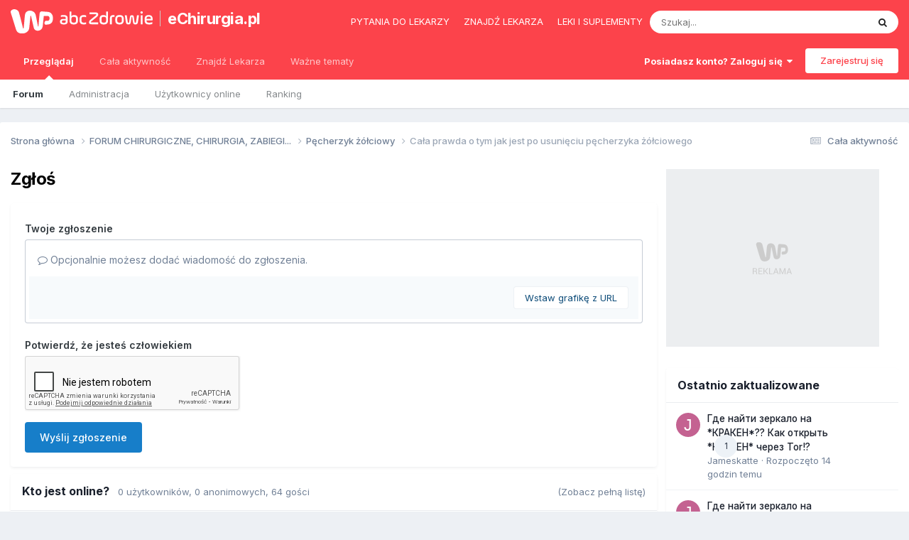

--- FILE ---
content_type: text/html;charset=UTF-8
request_url: https://forum.echirurgia.pl/topic/11326-cala-prawda-o-tym-jak-jest-po-usunieciu-pecherzyka-zolciowego/?do=reportComment&comment=167916
body_size: 24066
content:
<!DOCTYPE html>
<html lang="pl-PL" dir="ltr"> 
	<head>
      	
      	
      		<title>Cała prawda o tym jak jest po usunięciu pęcherzyka żółciowego - Pęcherzyk żółciowy - eChirurgia.pl</title>
      	
		
			
		
		<!--[if lt IE 9]>
			
		    <script src="//forum.echirurgia.pl/applications/core/interface/html5shiv/html5shiv.js"></script>
		<![endif]-->
        <script> 
          var wp_gtm_id = 'GTM-TBF478J'; 
          var gemius_category = "styl-zycia/zdrowie-i-medycyna";
        </script>
		


<meta charset="utf-8">

	<meta name="viewport" content="width=device-width, initial-scale=1">



	<meta name="twitter:card" content="summary" />



    
    	
        	
            	
                	<meta name="robots" content="noindex">
            	
        	
    	
    

    
    	
        	
            	
                	<meta property="og:site_name" content="eChirurgia.pl">
            	
        	
    	
    

    
    	
        	
            	
                	<meta property="og:locale" content="pl_PL">
            	
        	
    	
    

<meta name="theme-color" content="#fc434b">

	
		<link as="style" rel="preload" href="https://forum.echirurgia.pl/applications/core/interface/ckeditor/ckeditor/skins/ips/editor.css?t=N3BC" />
	



		


	<link rel="preconnect" href="https://fonts.googleapis.com">
	<link rel="preconnect" href="https://fonts.gstatic.com" crossorigin>
	
		<link href="https://fonts.googleapis.com/css2?family=Inter:wght@300;400;500;600;700&display=swap" rel="stylesheet">
	



	<link rel='stylesheet' href='//echirurgia.wpcdn.pl/css_built_2/341e4a57816af3ba440d891ca87450ff_framework.css.gz?v=9269f72ff51741869952' media='all'>

	<link rel='stylesheet' href='//echirurgia.wpcdn.pl/css_built_2/05e81b71abe4f22d6eb8d1a929494829_responsive.css.gz?v=9269f72ff51741869952' media='all'>

	<link rel='stylesheet' href='//echirurgia.wpcdn.pl/css_built_2/20446cf2d164adcc029377cb04d43d17_flags.css.gz?v=9269f72ff51741869952' media='all'>

	<link rel='stylesheet' href='//echirurgia.wpcdn.pl/css_built_2/90eb5adf50a8c640f633d47fd7eb1778_core.css.gz?v=9269f72ff51741869952' media='all'>

	<link rel='stylesheet' href='//echirurgia.wpcdn.pl/css_built_2/5a0da001ccc2200dc5625c3f3934497d_core_responsive.css.gz?v=9269f72ff51741869952' media='all'>

	<link rel='stylesheet' href='//echirurgia.wpcdn.pl/css_built_2/62e269ced0fdab7e30e026f1d30ae516_forums.css.gz?v=9269f72ff51741869952' media='all'>

	<link rel='stylesheet' href='//echirurgia.wpcdn.pl/css_built_2/76e62c573090645fb99a15a363d8620e_forums_responsive.css.gz?v=9269f72ff51741869952' media='all'>





<link rel='stylesheet' href='//echirurgia.wpcdn.pl/css_built_2/258adbb6e4f3e83cd3b355f84e3fa002_custom.css.gz?v=9269f72ff51741869952' media='all'>




		
		

	
	<link rel='shortcut icon' href='//echirurgia.wpcdn.pl/monthly_2018_05/favicon.ico.42d985770b2be993e0b897001c20d275.ico' type="image/x-icon">

      	<!-- Google Tag Manager -->
        <script>(function(w,d,s,l,i){w[l]=w[l]||[];w[l].push({'gtm.start':
        new Date().getTime(),event:'gtm.js'});var f=d.getElementsByTagName(s)[0],
        j=d.createElement(s),dl=l!='dataLayer'?'&l='+l:'';j.async=true;j.src=
        'https://www.googletagmanager.com/gtm.js?id='+i+dl;f.parentNode.insertBefore(j,f);
        })(window,document,'script','dataLayer','GTM-K9S5XDZ');</script>
        <!-- End Google Tag Manager -->
	<script type="text/javascript">
	var WP = [];
	
	
		var rekid = "235847";
		var wp_sn = "nwm_echirurgia";
		var wp_mobile = 0;
		var wp_pp_gemius_identifier = "d0ab6w7N5DpHIY3kdMeKWZR8HSciiWOyqEXMpFAk933..7";
		
			var wp_dot_addparams = {"ctype":"forumthread"};
		
	
</script>


	<script type="text/javascript" src="https://std.wpcdn.pl/adv/config/inline/desktop-echirurgia.pl.js"></script>



<script src="https://std.wpcdn.pl/wpjslib/wpjslib-sgap.js" id="wpjslib" crossorigin nomodule></script>
<script defer crossorigin type="module" src="https://std.wpcdn.pl/wpjslib6/wpjslib-sgap.js" id="wpjslib6"></script>
<script type="text/javascript">WP.push(function() {WP.gaf.loadAndRunBunch(rekid)});</script></head>
	<body class="ipsApp ipsApp_front ipsJS_none ipsClearfix" data-controller="core.front.core.app"  data-message=""  data-pageapp="forums" data-pagelocation="front" data-pagemodule="forums" data-pagecontroller="topic">


      <!-- Google Tag Manager (noscript) -->
      <noscript><iframe src="https://www.googletagmanager.com/ns.html?id=GTM-K9S5XDZ" height="0" width="0" style="display:none;visibility:hidden"></iframe></noscript>
      <!-- End Google Tag Manager (noscript) -->
      <a href="#elContent" class="ipsHide" title="Przejdź do głównej zawartości tej strony" accesskey="m">Skocz do zawartości</a>
		
		

	
	<div c866569945696ddde881e92></div>
	<script type="text/javascript">
		(function() {
			var slot = document.querySelector("[c866569945696ddde881e92]");
			WP.push(function() {WP.gaf.registerSlot(6, slot)});
		}());
	</script>
	
	<div c308748711696ddde881e94></div>
	<script type="text/javascript">
		(function() {
			var slot = document.querySelector("[c308748711696ddde881e94]");
			WP.push(function() {WP.gaf.registerSlot(10, slot)});
		}());
	</script>
<div id="ipsLayout_header" class="ipsClearfix">
			





			
			
<ul id='elMobileNav' class='ipsResponsive_hideDesktop' data-controller='core.front.core.mobileNav'>
	
		
			
			
				
				
			
				
					<li id='elMobileBreadcrumb'>
						<a href='https://forum.echirurgia.pl/forum/3-pecherzyk-zolciowy/'>
							<span>Pęcherzyk żółciowy</span>
						</a>
					</li>
				
				
			
				
				
			
		
	
	
	
	<li >
		<a data-action="defaultStream" href='https://forum.echirurgia.pl/discover/'><i class="fa fa-newspaper-o" aria-hidden="true"></i></a>
	</li>

	
 
	
		<li class='ipsJS_show'>
			<a href='https://forum.echirurgia.pl/search/'><i class='fa fa-search'></i></a>
		</li>
	
  
  	<li>
<ul class='ipsMobileHamburger ipsList_reset ipsResponsive_hideDesktop'>
	<li data-ipsDrawer data-ipsDrawer-drawerElem='#elMobileDrawer'>
		<a href='#'>
			
			
				
			
			
			
			<i class='fa fa-navicon'></i>
		</a>
	</li>
</ul></li>
</ul>

			<header>
				<div class="ipsLayout_container">
					
<a href='https://portal.abczdrowie.pl' id='elLogo' class="abcLogo" accesskey='1'><img src="//echirurgia.wpcdn.pl/set_resources_2/f132dac71c712d00896a0f5ac4506b38_logo.svg" alt='eChirurgia.pl'></a><a href='https://portal.abczdrowie.pl/chirurgia' id='elSiteTitle' class="abcSiteTitle">eChirurgia.pl</a>

                  	
<div id="abcPortalNav" class="ipsLayout_container">
<ul class="nav">
<li class="nav__item"><a href="https://portal.abczdrowie.pl/pytania-do-specjalistow" class="nav__link" title="" ga-on="click" ga-event-category="header" ga-event-action="top_links" ga-event-label="https://portal.abczdrowie.pl/pytania-do-specjalistow">Pytania do lekarzy</a></li>
<li class="nav__item"><a href="//ranking.abczdrowie.pl" class="nav__link" title="" ga-on="click" ga-event-category="header" ga-event-action="top_links" ga-event-label="//ranking.abczdrowie.pl">Znajdź lekarza</a></li>
<li class="nav__item"><a href="//leki.abczdrowie.pl" class="nav__link" title="" ga-on="click" ga-event-category="header" ga-event-action="top_links" ga-event-label="//leki.abczdrowie.pl">Leki i suplementy</a></li>
</ul>


	<div id="elSearchWrapper">
		<div id='elSearch' data-controller="core.front.core.quickSearch">
			<form accept-charset='utf-8' action='//forum.echirurgia.pl/search/?do=quicksearch' method='post'>
                <input type='search' id='elSearchField' placeholder='Szukaj...' name='q' autocomplete='off' aria-label='Szukaj'>
                <details class='cSearchFilter'>
                    <summary class='cSearchFilter__text'></summary>
                    <ul class='cSearchFilter__menu'>
                        
                        <li><label><input type="radio" name="type" value="all"  checked><span class='cSearchFilter__menuText'>Wszędzie</span></label></li>
                        
                        
                            <li><label><input type="radio" name="type" value="core_statuses_status"><span class='cSearchFilter__menuText'>Aktualizacje statusu</span></label></li>
                        
                            <li><label><input type="radio" name="type" value="forums_topic"><span class='cSearchFilter__menuText'>Tematy</span></label></li>
                        
                            <li><label><input type="radio" name="type" value="core_members"><span class='cSearchFilter__menuText'>Użytkownicy</span></label></li>
                        
                    </ul>
                </details>
				<button class='cSearchSubmit' type="submit" aria-label='Szukaj'><i class="fa fa-search"></i></button>
			</form>
		</div>
	</div>

</div>
                  	

	<ul id='elUserNav' class='ipsList_inline cSignedOut ipsResponsive_showDesktop'>
		
        
		
        
        
            
            <li id='elSignInLink'>
                <a href='https://forum.echirurgia.pl/login/' data-ipsMenu-closeOnClick="false" data-ipsMenu id='elUserSignIn'>
                    Posiadasz konto? Zaloguj się &nbsp;<i class='fa fa-caret-down'></i>
                </a>
                
<div id='elUserSignIn_menu' class='ipsMenu ipsMenu_auto ipsHide'>
	<form accept-charset='utf-8' method='post' action='https://forum.echirurgia.pl/login/'>
		<input type="hidden" name="csrfKey" value="fc46b4fdff44dc8c121e0ca3d61234ad">
		<input type="hidden" name="ref" value="aHR0cHM6Ly9mb3J1bS5lY2hpcnVyZ2lhLnBsL3RvcGljLzExMzI2LWNhbGEtcHJhd2RhLW8tdHltLWphay1qZXN0LXBvLXVzdW5pZWNpdS1wZWNoZXJ6eWthLXpvbGNpb3dlZ28vP2RvPXJlcG9ydENvbW1lbnQmY29tbWVudD0xNjc5MTY=">
		<div data-role="loginForm">
			
			
			
				<div class='ipsColumns ipsColumns_noSpacing'>
					<div class='ipsColumn ipsColumn_wide' id='elUserSignIn_internal'>
						
<div class="ipsPad ipsForm ipsForm_vertical">
	<h4 class="ipsType_sectionHead">Zaloguj się</h4>
	<br><br>
	<ul class='ipsList_reset'>
		<li class="ipsFieldRow ipsFieldRow_noLabel ipsFieldRow_fullWidth">
			
			
				<input type="email" placeholder="Adres email" name="auth" autocomplete="email">
			
		</li>
		<li class="ipsFieldRow ipsFieldRow_noLabel ipsFieldRow_fullWidth">
			<input type="password" placeholder="Hasło" name="password" autocomplete="current-password">
		</li>
		<li class="ipsFieldRow ipsFieldRow_checkbox ipsClearfix">
			<span class="ipsCustomInput">
				<input type="checkbox" name="remember_me" id="remember_me_checkbox" value="1" checked aria-checked="true">
				<span></span>
			</span>
			<div class="ipsFieldRow_content">
				<label class="ipsFieldRow_label" for="remember_me_checkbox">Zapamiętaj mnie</label>
				<span class="ipsFieldRow_desc">Niezalecane na współdzielonych komputerach</span>
			</div>
		</li>
		<li class="ipsFieldRow ipsFieldRow_fullWidth">
			<button type="submit" name="_processLogin" value="usernamepassword" class="ipsButton ipsButton_primary ipsButton_small" id="elSignIn_submit">Zaloguj się</button>
			
				<p class="ipsType_right ipsType_small">
					
						<a href='https://forum.echirurgia.pl/lostpassword/' data-ipsDialog data-ipsDialog-title='Nie pamiętasz hasła?'>
					
					Nie pamiętasz hasła?</a>
				</p>
			
		</li>
	</ul>
</div>
					</div>
					<div class='ipsColumn ipsColumn_wide'>
						<div class='ipsPadding' id='elUserSignIn_external'>
							<div class='ipsAreaBackground_light ipsPadding:half'>
								
								
									<div class='ipsType_center ipsMargin_top:half'>
										

<button type="submit" name="_processLogin" value="2" class='ipsButton ipsButton_verySmall ipsButton_fullWidth ipsSocial ' style="background-color: #fc434b">
	
		<span class='ipsSocial_icon'>
			
				<img src="//echirurgia.wpcdn.pl/monthly_2021_02/1LoginIcon.png.a7f546f09f4fbfefb288f7f8cc688b56.png">
			
		</span>
		<span class='ipsSocial_text'>Zaloguj z 1Login od WP</span>
	
</button>
									</div>
								
							</div>
						</div>
					</div>
				</div>
			
		</div>
	</form>
</div>
            </li>
            
        
		
			<li>
				
					<a href='https://forum.echirurgia.pl/register/'  id='elRegisterButton' class='ipsButton ipsButton_normal ipsButton_primary'>Zarejestruj się</a>
				
			</li>
		
	</ul>

				</div>
			</header>
            

	<nav data-controller='core.front.core.navBar' class=''>
		<div class='ipsNavBar_primary ipsLayout_container  ipsClearfix'>
          <ul data-role="primaryNavBar" class='ipsResponsive_showDesktop ipsResponsive_block'>
				


	
		
		
			
		
		<li class='ipsNavBar_active' data-active id='elNavSecondary_1' data-role="navBarItem" data-navApp="core" data-navExt="CustomItem">
			
			
				<a href="https://forum.echirurgia.pl"  data-navItem-id="1" data-navDefault>
					Przeglądaj<span class='ipsNavBar_active__identifier'></span>
				</a>
			
			
				<ul class='ipsNavBar_secondary ' data-role='secondaryNavBar'>
					


	
	

	
		
		
			
		
		<li class='ipsNavBar_active' data-active id='elNavSecondary_10' data-role="navBarItem" data-navApp="forums" data-navExt="Forums">
			
			
				<a href="https://forum.echirurgia.pl"  data-navItem-id="10" data-navDefault>
					Forum<span class='ipsNavBar_active__identifier'></span>
				</a>
			
			
		</li>
	
	

	
	

	
		
		
		<li  id='elNavSecondary_12' data-role="navBarItem" data-navApp="core" data-navExt="StaffDirectory">
			
			
				<a href="https://forum.echirurgia.pl/staff/"  data-navItem-id="12" >
					Administracja<span class='ipsNavBar_active__identifier'></span>
				</a>
			
			
		</li>
	
	

	
		
		
		<li  id='elNavSecondary_13' data-role="navBarItem" data-navApp="core" data-navExt="OnlineUsers">
			
			
				<a href="https://forum.echirurgia.pl/online/"  data-navItem-id="13" >
					Użytkownicy online<span class='ipsNavBar_active__identifier'></span>
				</a>
			
			
		</li>
	
	

	
		
		
		<li  id='elNavSecondary_14' data-role="navBarItem" data-navApp="core" data-navExt="Leaderboard">
			
			
				<a href="https://forum.echirurgia.pl/leaderboard/"  data-navItem-id="14" >
					Ranking<span class='ipsNavBar_active__identifier'></span>
				</a>
			
			
		</li>
	
	

					<li class='ipsHide' id='elNavigationMore_1' data-role='navMore'>
						<a href='#' data-ipsMenu data-ipsMenu-appendTo='#elNavigationMore_1' id='elNavigationMore_1_dropdown'>Więcej <i class='fa fa-caret-down'></i></a>
						<ul class='ipsHide ipsMenu ipsMenu_auto' id='elNavigationMore_1_dropdown_menu' data-role='moreDropdown'></ul>
					</li>
				</ul>
			
		</li>
	
	

	
		
		
		<li  id='elNavSecondary_2' data-role="navBarItem" data-navApp="core" data-navExt="CustomItem">
			
			
				<a href="https://forum.echirurgia.pl/discover/"  data-navItem-id="2" >
					Cała aktywność<span class='ipsNavBar_active__identifier'></span>
				</a>
			
			
				<ul class='ipsNavBar_secondary ipsHide' data-role='secondaryNavBar'>
					


	
		
		
		<li  id='elNavSecondary_4' data-role="navBarItem" data-navApp="core" data-navExt="AllActivity">
			
			
				<a href="https://forum.echirurgia.pl/discover/"  data-navItem-id="4" >
					Cała aktywność<span class='ipsNavBar_active__identifier'></span>
				</a>
			
			
		</li>
	
	

	
	

	
	

	
	

	
		
		
		<li  id='elNavSecondary_8' data-role="navBarItem" data-navApp="core" data-navExt="Search">
			
			
				<a href="https://forum.echirurgia.pl/search/"  data-navItem-id="8" >
					Szukaj<span class='ipsNavBar_active__identifier'></span>
				</a>
			
			
		</li>
	
	

	
	

					<li class='ipsHide' id='elNavigationMore_2' data-role='navMore'>
						<a href='#' data-ipsMenu data-ipsMenu-appendTo='#elNavigationMore_2' id='elNavigationMore_2_dropdown'>Więcej <i class='fa fa-caret-down'></i></a>
						<ul class='ipsHide ipsMenu ipsMenu_auto' id='elNavigationMore_2_dropdown_menu' data-role='moreDropdown'></ul>
					</li>
				</ul>
			
		</li>
	
	

	
		
		
		<li  id='elNavSecondary_15' data-role="navBarItem" data-navApp="core" data-navExt="CustomItem">
			
			
				<a href="https://ranking.abczdrowie.pl/" target='_blank' rel="noopener" data-navItem-id="15" >
					Znajdź Lekarza<span class='ipsNavBar_active__identifier'></span>
				</a>
			
			
				<ul class='ipsNavBar_secondary ipsHide' data-role='secondaryNavBar'>
					


	
		
		
		<li  id='elNavSecondary_82' data-role="navBarItem" data-navApp="core" data-navExt="Menu">
			
			
				<a href="#" id="elNavigation_82" data-ipsMenu data-ipsMenu-appendTo='#elNavSecondary_15' data-ipsMenu-activeClass='ipsNavActive_menu' data-navItem-id="82" >
					Chirurdzy <i class="fa fa-caret-down"></i><span class='ipsNavBar_active__identifier'></span>
				</a>
				<ul id="elNavigation_82_menu" class="ipsMenu ipsMenu_auto ipsHide">
					

	
		
			<li class='ipsMenu_item' >
				<a href='https://ranking.abczdrowie.pl/s/Chirurg/gda%C5%84sk' target='_blank' rel="noopener">
					Chirurg Gdańsk
				</a>
			</li>
		
	

	
		
			<li class='ipsMenu_item' >
				<a href='https://ranking.abczdrowie.pl/s/Chirurg/krak%C3%B3w' target='_blank' rel="noopener">
					Chirurg Kraków
				</a>
			</li>
		
	

	
		
			<li class='ipsMenu_item' >
				<a href='https://ranking.abczdrowie.pl/s/Chirurg/lublin' target='_blank' rel="noopener">
					Chirurg Lublin
				</a>
			</li>
		
	

	
		
			<li class='ipsMenu_item' >
				<a href='https://ranking.abczdrowie.pl/s/chirurg/%C5%82%C3%B3d%C5%BA' target='_blank' rel="noopener">
					Chirurg Łódź
				</a>
			</li>
		
	

	
		
			<li class='ipsMenu_item' >
				<a href='https://ranking.abczdrowie.pl/s/Chirurg/pozna%C5%84' target='_blank' rel="noopener">
					Chirurg Poznań
				</a>
			</li>
		
	

	
		
			<li class='ipsMenu_item' >
				<a href='https://ranking.abczdrowie.pl/s/Chirurg/warszawa' target='_blank' rel="noopener">
					Chirurg Warszawa
				</a>
			</li>
		
	

	
		
			<li class='ipsMenu_item' >
				<a href='https://ranking.abczdrowie.pl/s/Chirurg/wroc%C5%82aw' target='_blank' rel="noopener">
					Chirurg Wrocław
				</a>
			</li>
		
	

				</ul>
			
			
		</li>
	
	

	
		
		
		<li  id='elNavSecondary_91' data-role="navBarItem" data-navApp="core" data-navExt="Menu">
			
			
				<a href="#" id="elNavigation_91" data-ipsMenu data-ipsMenu-appendTo='#elNavSecondary_15' data-ipsMenu-activeClass='ipsNavActive_menu' data-navItem-id="91" >
					Chirurdzy medycyny estetycznej <i class="fa fa-caret-down"></i><span class='ipsNavBar_active__identifier'></span>
				</a>
				<ul id="elNavigation_91_menu" class="ipsMenu ipsMenu_auto ipsHide">
					

	
		
			<li class='ipsMenu_item' >
				<a href='https://ranking.abczdrowie.pl/s/chirurg%20medycyny%20estetycznej/gda%C5%84sk' target='_blank' rel="noopener">
					Chirurg medycyny estetycznej Gdańsk
				</a>
			</li>
		
	

	
		
			<li class='ipsMenu_item' >
				<a href='https://ranking.abczdrowie.pl/s/chirurg%20medycyny%20estetycznej/krak%C3%B3w' target='_blank' rel="noopener">
					Chirurg medycyny estetycznej Kraków
				</a>
			</li>
		
	

	
		
			<li class='ipsMenu_item' >
				<a href='https://ranking.abczdrowie.pl/s/chirurg%20medycyny%20estetycznej/lublin' target='_blank' rel="noopener">
					Chirurg medycyny estetycznej Lublin
				</a>
			</li>
		
	

	
		
			<li class='ipsMenu_item' >
				<a href='https://ranking.abczdrowie.pl/s/chirurg%20medycyny%20estetycznej/%C5%82%C3%B3d%C5%BA' target='_blank' rel="noopener">
					Chirurg medycyny estetycznej Łódź
				</a>
			</li>
		
	

	
		
			<li class='ipsMenu_item' >
				<a href='https://ranking.abczdrowie.pl/s/chirurg%20medycyny%20estetycznej/pozna%C5%84' target='_blank' rel="noopener">
					Chirurg medycyny estetycznej Poznań
				</a>
			</li>
		
	

	
		
			<li class='ipsMenu_item' >
				<a href='https://ranking.abczdrowie.pl/s/chirurg%20medycyny%20estetycznej/warszawa' target='_blank' rel="noopener">
					Chirurg medycyny estetycznej Warszawa
				</a>
			</li>
		
	

	
		
			<li class='ipsMenu_item' >
				<a href='https://ranking.abczdrowie.pl/s/chirurg%20medycyny%20estetycznej/wroc%C5%82aw' target='_blank' rel="noopener">
					Chirurg medycyny estetycznej Wrocław
				</a>
			</li>
		
	

				</ul>
			
			
		</li>
	
	

	
		
		
		<li  id='elNavSecondary_92' data-role="navBarItem" data-navApp="core" data-navExt="Menu">
			
			
				<a href="#" id="elNavigation_92" data-ipsMenu data-ipsMenu-appendTo='#elNavSecondary_15' data-ipsMenu-activeClass='ipsNavActive_menu' data-navItem-id="92" >
					Chirurdzy plastyczni <i class="fa fa-caret-down"></i><span class='ipsNavBar_active__identifier'></span>
				</a>
				<ul id="elNavigation_92_menu" class="ipsMenu ipsMenu_auto ipsHide">
					

	
		
			<li class='ipsMenu_item' >
				<a href='https://ranking.abczdrowie.pl/s/chirurg%20plastyczny/gda%C5%84sk' target='_blank' rel="noopener">
					Chirurg plastyczny Gdańsk
				</a>
			</li>
		
	

	
		
			<li class='ipsMenu_item' >
				<a href='https://ranking.abczdrowie.pl/s/chirurg%20plastyczny/krak%C3%B3w' target='_blank' rel="noopener">
					Chirurg plastyczny Kraków
				</a>
			</li>
		
	

	
		
			<li class='ipsMenu_item' >
				<a href='https://ranking.abczdrowie.pl/s/chirurg%20plastyczny/lublin' target='_blank' rel="noopener">
					Chirurg plastyczny Lublin
				</a>
			</li>
		
	

	
		
			<li class='ipsMenu_item' >
				<a href='https://ranking.abczdrowie.pl/s/chirurg%20plastyczny/%C5%82%C3%B3d%C5%BA' target='_blank' rel="noopener">
					Chirurg plastyczny Łódź
				</a>
			</li>
		
	

	
		
			<li class='ipsMenu_item' >
				<a href='https://ranking.abczdrowie.pl/s/chirurg%20plastyczny/pozna%C5%84' target='_blank' rel="noopener">
					Chirurg plastyczny Poznań
				</a>
			</li>
		
	

	
		
			<li class='ipsMenu_item' >
				<a href='https://ranking.abczdrowie.pl/s/chirurg%20plastyczny/warszawa' target='_blank' rel="noopener">
					Chirurg plastyczny Warszawa
				</a>
			</li>
		
	

	
		
			<li class='ipsMenu_item' >
				<a href='https://ranking.abczdrowie.pl/s/chirurg%20plastyczny/wroc%C5%82aw' target='_blank' rel="noopener">
					Chirurg plastyczny Wrocław
				</a>
			</li>
		
	

				</ul>
			
			
		</li>
	
	

	
		
		
		<li  id='elNavSecondary_93' data-role="navBarItem" data-navApp="core" data-navExt="Menu">
			
			
				<a href="#" id="elNavigation_93" data-ipsMenu data-ipsMenu-appendTo='#elNavSecondary_15' data-ipsMenu-activeClass='ipsNavActive_menu' data-navItem-id="93" >
					Neurochirurdzy <i class="fa fa-caret-down"></i><span class='ipsNavBar_active__identifier'></span>
				</a>
				<ul id="elNavigation_93_menu" class="ipsMenu ipsMenu_auto ipsHide">
					

	
		
			<li class='ipsMenu_item' >
				<a href='https://ranking.abczdrowie.pl/s/neurochirurg/gda%C5%84sk' target='_blank' rel="noopener">
					Neurochirurg Gdańsk
				</a>
			</li>
		
	

	
		
			<li class='ipsMenu_item' >
				<a href='https://ranking.abczdrowie.pl/s/neurochirurg/krak%C3%B3w' target='_blank' rel="noopener">
					Neurochirurg Kraków
				</a>
			</li>
		
	

	
		
			<li class='ipsMenu_item' >
				<a href='https://ranking.abczdrowie.pl/s/neurochirurg/lublin' target='_blank' rel="noopener">
					Neurochirurg Lublin
				</a>
			</li>
		
	

	
		
			<li class='ipsMenu_item' >
				<a href='https://ranking.abczdrowie.pl/s/neurochirurg/%C5%82%C3%B3d%C5%BA' target='_blank' rel="noopener">
					Neurochirurg Łódź
				</a>
			</li>
		
	

	
		
			<li class='ipsMenu_item' >
				<a href='https://ranking.abczdrowie.pl/s/neurochirurg/pozna%C5%84' target='_blank' rel="noopener">
					Neurochirurg Poznań
				</a>
			</li>
		
	

	
		
			<li class='ipsMenu_item' >
				<a href='https://ranking.abczdrowie.pl/s/neurochirurg/warszawa' target='_blank' rel="noopener">
					Neurochirurg Warszawa
				</a>
			</li>
		
	

	
		
			<li class='ipsMenu_item' >
				<a href='https://ranking.abczdrowie.pl/s/neurochirurg/wroc%C5%82aw' target='_blank' rel="noopener">
					Neurochirurg Wrocław
				</a>
			</li>
		
	

				</ul>
			
			
		</li>
	
	

	
		
		
		<li  id='elNavSecondary_94' data-role="navBarItem" data-navApp="core" data-navExt="Menu">
			
			
				<a href="#" id="elNavigation_94" data-ipsMenu data-ipsMenu-appendTo='#elNavSecondary_15' data-ipsMenu-activeClass='ipsNavActive_menu' data-navItem-id="94" >
					Dermatolodzy <i class="fa fa-caret-down"></i><span class='ipsNavBar_active__identifier'></span>
				</a>
				<ul id="elNavigation_94_menu" class="ipsMenu ipsMenu_auto ipsHide">
					

	
		
			<li class='ipsMenu_item' >
				<a href='https://ranking.abczdrowie.pl/s/dermatolog/gda%C5%84sk' target='_blank' rel="noopener">
					Dermatolog Gdańsk
				</a>
			</li>
		
	

	
		
			<li class='ipsMenu_item' >
				<a href='https://ranking.abczdrowie.pl/s/dermatolog/krak%C3%B3w' target='_blank' rel="noopener">
					Dermatolog Kraków
				</a>
			</li>
		
	

	
		
			<li class='ipsMenu_item' >
				<a href='https://ranking.abczdrowie.pl/s/dermatolog/lublin' target='_blank' rel="noopener">
					Dermatolog Lublin
				</a>
			</li>
		
	

	
		
			<li class='ipsMenu_item' >
				<a href='https://ranking.abczdrowie.pl/s/dermatolog/%C5%82%C3%B3d%C5%BA' target='_blank' rel="noopener">
					Dermatolog Łódź
				</a>
			</li>
		
	

	
		
			<li class='ipsMenu_item' >
				<a href='https://ranking.abczdrowie.pl/s/dermatolog/pozna%C5%84' target='_blank' rel="noopener">
					Dermatolog Poznań
				</a>
			</li>
		
	

	
		
			<li class='ipsMenu_item' >
				<a href='https://ranking.abczdrowie.pl/s/dermatolog/warszawa' target='_blank' rel="noopener">
					Dermatolog Warszawa
				</a>
			</li>
		
	

	
		
			<li class='ipsMenu_item' >
				<a href='https://ranking.abczdrowie.pl/s/dermatolog/wroc%C5%82aw' target='_blank' rel="noopener">
					Dermatolog Wrocław
				</a>
			</li>
		
	

	
		
			<li class='ipsMenu_item' >
				<a href='https://ranking.abczdrowie.pl/s/dermatolog/gda%C5%84sk' target='_blank' rel="noopener">
					Dermatolog Gdańsk
				</a>
			</li>
		
	

				</ul>
			
			
		</li>
	
	

	
		
		
		<li  id='elNavSecondary_95' data-role="navBarItem" data-navApp="core" data-navExt="Menu">
			
			
				<a href="#" id="elNavigation_95" data-ipsMenu data-ipsMenu-appendTo='#elNavSecondary_15' data-ipsMenu-activeClass='ipsNavActive_menu' data-navItem-id="95" >
					Ginekolodzy <i class="fa fa-caret-down"></i><span class='ipsNavBar_active__identifier'></span>
				</a>
				<ul id="elNavigation_95_menu" class="ipsMenu ipsMenu_auto ipsHide">
					

	
		
			<li class='ipsMenu_item' >
				<a href='https://ranking.abczdrowie.pl/s/ginekolog/gda%C5%84sk' target='_blank' rel="noopener">
					Ginekolog Gdańsk
				</a>
			</li>
		
	

	
		
			<li class='ipsMenu_item' >
				<a href='https://ranking.abczdrowie.pl/s/ginekolog/krak%C3%B3w' target='_blank' rel="noopener">
					Ginekolog Kraków
				</a>
			</li>
		
	

	
		
			<li class='ipsMenu_item' >
				<a href='https://ranking.abczdrowie.pl/s/ginekolog/lublin' target='_blank' rel="noopener">
					Ginekolog Lublin
				</a>
			</li>
		
	

	
		
			<li class='ipsMenu_item' >
				<a href='https://ranking.abczdrowie.pl/s/ginekolog/%C5%82%C3%B3d%C5%BA' target='_blank' rel="noopener">
					Ginekolog Łódź
				</a>
			</li>
		
	

	
		
			<li class='ipsMenu_item' >
				<a href='https://ranking.abczdrowie.pl/s/ginekolog/pozna%C5%84' target='_blank' rel="noopener">
					Ginekolog Poznań
				</a>
			</li>
		
	

	
		
			<li class='ipsMenu_item' >
				<a href='https://ranking.abczdrowie.pl/s/ginekolog/warszawa' target='_blank' rel="noopener">
					Ginekolog Warszawa
				</a>
			</li>
		
	

	
		
			<li class='ipsMenu_item' >
				<a href='https://ranking.abczdrowie.pl/s/ginekolog/wroc%C5%82aw' target='_blank' rel="noopener">
					Ginekolog Wrocław
				</a>
			</li>
		
	

				</ul>
			
			
		</li>
	
	

	
		
		
		<li  id='elNavSecondary_96' data-role="navBarItem" data-navApp="core" data-navExt="Menu">
			
			
				<a href="#" id="elNavigation_96" data-ipsMenu data-ipsMenu-appendTo='#elNavSecondary_15' data-ipsMenu-activeClass='ipsNavActive_menu' data-navItem-id="96" >
					Ortopedzi <i class="fa fa-caret-down"></i><span class='ipsNavBar_active__identifier'></span>
				</a>
				<ul id="elNavigation_96_menu" class="ipsMenu ipsMenu_auto ipsHide">
					

	
		
			<li class='ipsMenu_item' >
				<a href='https://ranking.abczdrowie.pl/s/ortopeda/gda%C5%84sk' target='_blank' rel="noopener">
					Ortopeda Gdańsk
				</a>
			</li>
		
	

	
		
			<li class='ipsMenu_item' >
				<a href='https://ranking.abczdrowie.pl/s/ortopeda/lublin' target='_blank' rel="noopener">
					Ortopeda Lublin
				</a>
			</li>
		
	

	
		
			<li class='ipsMenu_item' >
				<a href='https://ranking.abczdrowie.pl/s/ortopeda/%C5%82%C3%B3d%C5%BA' target='_blank' rel="noopener">
					Ortopeda Łódź
				</a>
			</li>
		
	

	
		
			<li class='ipsMenu_item' >
				<a href='https://ranking.abczdrowie.pl/s/ortopeda/krak%C3%B3w' target='_blank' rel="noopener">
					Ortopeda Kraków
				</a>
			</li>
		
	

	
		
			<li class='ipsMenu_item' >
				<a href='https://ranking.abczdrowie.pl/s/ortopeda/pozna%C5%84' target='_blank' rel="noopener">
					Ortopeda Poznań
				</a>
			</li>
		
	

	
		
			<li class='ipsMenu_item' >
				<a href='https://ranking.abczdrowie.pl/s/ortopeda/warszawa' target='_blank' rel="noopener">
					Ortopeda Warszawa
				</a>
			</li>
		
	

	
		
			<li class='ipsMenu_item' >
				<a href='https://ranking.abczdrowie.pl/s/ortopeda/wroc%C5%82aw' target='_blank' rel="noopener">
					Ortopeda Wrocław
				</a>
			</li>
		
	

				</ul>
			
			
		</li>
	
	

	
		
		
		<li  id='elNavSecondary_97' data-role="navBarItem" data-navApp="core" data-navExt="Menu">
			
			
				<a href="#" id="elNavigation_97" data-ipsMenu data-ipsMenu-appendTo='#elNavSecondary_15' data-ipsMenu-activeClass='ipsNavActive_menu' data-navItem-id="97" >
					Gastrolodzy <i class="fa fa-caret-down"></i><span class='ipsNavBar_active__identifier'></span>
				</a>
				<ul id="elNavigation_97_menu" class="ipsMenu ipsMenu_auto ipsHide">
					

	
		
			<li class='ipsMenu_item' >
				<a href='https://ranking.abczdrowie.pl/s/gastrolog/gda%C5%84sk' target='_blank' rel="noopener">
					Gastrolog Gdańsk
				</a>
			</li>
		
	

	
		
			<li class='ipsMenu_item' >
				<a href='https://ranking.abczdrowie.pl/s/gastrolog/krak%C3%B3w' target='_blank' rel="noopener">
					Gastrolog Kraków
				</a>
			</li>
		
	

	
		
			<li class='ipsMenu_item' >
				<a href='https://ranking.abczdrowie.pl/s/gastrolog/lublin' target='_blank' rel="noopener">
					Gastrolog Lublin
				</a>
			</li>
		
	

	
		
			<li class='ipsMenu_item' >
				<a href='https://ranking.abczdrowie.pl/s/gastrolog/%C5%82%C3%B3d%C5%BA' target='_blank' rel="noopener">
					Gastrolog Łódź
				</a>
			</li>
		
	

	
		
			<li class='ipsMenu_item' >
				<a href='https://ranking.abczdrowie.pl/s/gastrolog/pozna%C5%84' target='_blank' rel="noopener">
					Gastrolog Poznań
				</a>
			</li>
		
	

	
		
			<li class='ipsMenu_item' >
				<a href='https://ranking.abczdrowie.pl/s/gastrolog/warszawa' target='_blank' rel="noopener">
					Gastrolog Warszawa
				</a>
			</li>
		
	

	
		
			<li class='ipsMenu_item' >
				<a href='https://ranking.abczdrowie.pl/s/gastrolog/wroc%C5%82aw' target='_blank' rel="noopener">
					Gastrolog Wrocław
				</a>
			</li>
		
	

				</ul>
			
			
		</li>
	
	

	
		
		
		<li  id='elNavSecondary_98' data-role="navBarItem" data-navApp="core" data-navExt="Menu">
			
			
				<a href="#" id="elNavigation_98" data-ipsMenu data-ipsMenu-appendTo='#elNavSecondary_15' data-ipsMenu-activeClass='ipsNavActive_menu' data-navItem-id="98" >
					Onkolodzy <i class="fa fa-caret-down"></i><span class='ipsNavBar_active__identifier'></span>
				</a>
				<ul id="elNavigation_98_menu" class="ipsMenu ipsMenu_auto ipsHide">
					

	
		
			<li class='ipsMenu_item' >
				<a href='https://ranking.abczdrowie.pl/s/onkolog/gda%C5%84sk' target='_blank' rel="noopener">
					Onkolog Gdańsk
				</a>
			</li>
		
	

	
		
			<li class='ipsMenu_item' >
				<a href='https://ranking.abczdrowie.pl/s/onkolog/krak%C3%B3w' target='_blank' rel="noopener">
					Onkolog Kraków
				</a>
			</li>
		
	

	
		
			<li class='ipsMenu_item' >
				<a href='https://ranking.abczdrowie.pl/s/onkolog/lublin' target='_blank' rel="noopener">
					Onkolog Lublin
				</a>
			</li>
		
	

	
		
			<li class='ipsMenu_item' >
				<a href='https://ranking.abczdrowie.pl/s/onkolog/%C5%82%C3%B3d%C5%BA' target='_blank' rel="noopener">
					Onkolog Łódź
				</a>
			</li>
		
	

	
		
			<li class='ipsMenu_item' >
				<a href='https://ranking.abczdrowie.pl/s/onkolog/pozna%C5%84' target='_blank' rel="noopener">
					Onkolog Poznań
				</a>
			</li>
		
	

	
		
			<li class='ipsMenu_item' >
				<a href='https://ranking.abczdrowie.pl/s/onkolog/warszawa' target='_blank' rel="noopener">
					Onkolog Warszawa
				</a>
			</li>
		
	

	
		
			<li class='ipsMenu_item' >
				<a href='https://ranking.abczdrowie.pl/s/onkolog/wroc%C5%82aw' target='_blank' rel="noopener">
					Onkolog Wrocław
				</a>
			</li>
		
	

				</ul>
			
			
		</li>
	
	

	
		
		
		<li  id='elNavSecondary_99' data-role="navBarItem" data-navApp="core" data-navExt="Menu">
			
			
				<a href="#" id="elNavigation_99" data-ipsMenu data-ipsMenu-appendTo='#elNavSecondary_15' data-ipsMenu-activeClass='ipsNavActive_menu' data-navItem-id="99" >
					Laryngolodzy <i class="fa fa-caret-down"></i><span class='ipsNavBar_active__identifier'></span>
				</a>
				<ul id="elNavigation_99_menu" class="ipsMenu ipsMenu_auto ipsHide">
					

	
		
			<li class='ipsMenu_item' >
				<a href='https://ranking.abczdrowie.pl/s/laryngolog/gda%C5%84sk' target='_blank' rel="noopener">
					Laryngolog Gdańsk
				</a>
			</li>
		
	

	
		
			<li class='ipsMenu_item' >
				<a href='https://ranking.abczdrowie.pl/s/laryngolog/krak%C3%B3w' target='_blank' rel="noopener">
					Laryngolog Kraków
				</a>
			</li>
		
	

	
		
			<li class='ipsMenu_item' >
				<a href='https://ranking.abczdrowie.pl/s/laryngolog/lublin' target='_blank' rel="noopener">
					Laryngolog Lublin
				</a>
			</li>
		
	

	
		
			<li class='ipsMenu_item' >
				<a href='https://ranking.abczdrowie.pl/s/laryngolog/%C5%82%C3%B3d%C5%BA' target='_blank' rel="noopener">
					Laryngolog Łódź
				</a>
			</li>
		
	

	
		
			<li class='ipsMenu_item' >
				<a href='https://ranking.abczdrowie.pl/s/laryngolog/pozna%C5%84' target='_blank' rel="noopener">
					Laryngolog Poznań
				</a>
			</li>
		
	

	
		
			<li class='ipsMenu_item' >
				<a href='https://ranking.abczdrowie.pl/s/laryngolog/warszawa' target='_blank' rel="noopener">
					Laryngolog Warszawa
				</a>
			</li>
		
	

	
		
			<li class='ipsMenu_item' >
				<a href='https://ranking.abczdrowie.pl/s/laryngolog/wroc%C5%82aw' target='_blank' rel="noopener">
					Laryngolog Wrocław
				</a>
			</li>
		
	

				</ul>
			
			
		</li>
	
	

	
		
		
		<li  id='elNavSecondary_100' data-role="navBarItem" data-navApp="core" data-navExt="Menu">
			
			
				<a href="#" id="elNavigation_100" data-ipsMenu data-ipsMenu-appendTo='#elNavSecondary_15' data-ipsMenu-activeClass='ipsNavActive_menu' data-navItem-id="100" >
					Kardiolodzy <i class="fa fa-caret-down"></i><span class='ipsNavBar_active__identifier'></span>
				</a>
				<ul id="elNavigation_100_menu" class="ipsMenu ipsMenu_auto ipsHide">
					

	
		
			<li class='ipsMenu_item' >
				<a href='https://ranking.abczdrowie.pl/s/kardiolog/gda%C5%84sk' target='_blank' rel="noopener">
					Kardiolog Gdańsk
				</a>
			</li>
		
	

	
		
			<li class='ipsMenu_item' >
				<a href='https://ranking.abczdrowie.pl/s/kardiolog/krak%C3%B3w' target='_blank' rel="noopener">
					Kardiolog Kraków
				</a>
			</li>
		
	

	
		
			<li class='ipsMenu_item' >
				<a href='https://ranking.abczdrowie.pl/s/kardiolog/lublin' target='_blank' rel="noopener">
					Kardiolog Lublin
				</a>
			</li>
		
	

	
		
			<li class='ipsMenu_item' >
				<a href='https://ranking.abczdrowie.pl/s/kardiolog/%C5%82%C3%B3d%C5%BA' target='_blank' rel="noopener">
					Kardiolog Łódź
				</a>
			</li>
		
	

	
		
			<li class='ipsMenu_item' >
				<a href='https://ranking.abczdrowie.pl/s/kardiolog/pozna%C5%84' target='_blank' rel="noopener">
					Kardiolog Poznań
				</a>
			</li>
		
	

	
		
			<li class='ipsMenu_item' >
				<a href='https://ranking.abczdrowie.pl/s/kardiolog/warszawa' target='_blank' rel="noopener">
					Kardiolog Warszawa
				</a>
			</li>
		
	

	
		
			<li class='ipsMenu_item' >
				<a href='https://ranking.abczdrowie.pl/s/kardiolog/wroc%C5%82aw' target='_blank' rel="noopener">
					Kardiolog Wrocław
				</a>
			</li>
		
	

				</ul>
			
			
		</li>
	
	

	
		
		
		<li  id='elNavSecondary_101' data-role="navBarItem" data-navApp="core" data-navExt="Menu">
			
			
				<a href="#" id="elNavigation_101" data-ipsMenu data-ipsMenu-appendTo='#elNavSecondary_15' data-ipsMenu-activeClass='ipsNavActive_menu' data-navItem-id="101" >
					Neurolodzy <i class="fa fa-caret-down"></i><span class='ipsNavBar_active__identifier'></span>
				</a>
				<ul id="elNavigation_101_menu" class="ipsMenu ipsMenu_auto ipsHide">
					

	
		
			<li class='ipsMenu_item' >
				<a href='https://ranking.abczdrowie.pl/s/neurolog/gda%C5%84sk' target='_blank' rel="noopener">
					Neurolog Gdańsk
				</a>
			</li>
		
	

	
		
			<li class='ipsMenu_item' >
				<a href='https://ranking.abczdrowie.pl/s/neurolog/krak%C3%B3w' target='_blank' rel="noopener">
					Neurolog Kraków
				</a>
			</li>
		
	

	
		
			<li class='ipsMenu_item' >
				<a href='https://ranking.abczdrowie.pl/s/neurolog/lublin' target='_blank' rel="noopener">
					Neurolog Lublin
				</a>
			</li>
		
	

	
		
			<li class='ipsMenu_item' >
				<a href='https://ranking.abczdrowie.pl/s/neurolog/%C5%82%C3%B3d%C5%BA' target='_blank' rel="noopener">
					Neurolog Łódź
				</a>
			</li>
		
	

	
		
			<li class='ipsMenu_item' >
				<a href='https://ranking.abczdrowie.pl/s/neurolog/pozna%C5%84' target='_blank' rel="noopener">
					Neurolog Poznań
				</a>
			</li>
		
	

	
		
			<li class='ipsMenu_item' >
				<a href='https://ranking.abczdrowie.pl/s/neurolog/warszawa' target='_blank' rel="noopener">
					Neurolog Warszawa
				</a>
			</li>
		
	

	
		
			<li class='ipsMenu_item' >
				<a href='https://ranking.abczdrowie.pl/s/neurolog/wroc%C5%82aw' target='_blank' rel="noopener">
					Neurolog Wrocław
				</a>
			</li>
		
	

				</ul>
			
			
		</li>
	
	

	
		
		
		<li  id='elNavSecondary_102' data-role="navBarItem" data-navApp="core" data-navExt="Menu">
			
			
				<a href="#" id="elNavigation_102" data-ipsMenu data-ipsMenu-appendTo='#elNavSecondary_15' data-ipsMenu-activeClass='ipsNavActive_menu' data-navItem-id="102" >
					Urolodzy <i class="fa fa-caret-down"></i><span class='ipsNavBar_active__identifier'></span>
				</a>
				<ul id="elNavigation_102_menu" class="ipsMenu ipsMenu_auto ipsHide">
					

	
		
			<li class='ipsMenu_item' >
				<a href='https://ranking.abczdrowie.pl/s/urolog/gda%C5%84sk' target='_blank' rel="noopener">
					Urolog Gdańsk
				</a>
			</li>
		
	

	
		
			<li class='ipsMenu_item' >
				<a href='https://ranking.abczdrowie.pl/s/urolog/krak%C3%B3w' target='_blank' rel="noopener">
					Urolog Kraków
				</a>
			</li>
		
	

	
		
			<li class='ipsMenu_item' >
				<a href='https://ranking.abczdrowie.pl/s/urolog/lublin' target='_blank' rel="noopener">
					Urolog Lublin
				</a>
			</li>
		
	

	
		
			<li class='ipsMenu_item' >
				<a href='https://ranking.abczdrowie.pl/s/urolog/%C5%82%C3%B3d%C5%BA' target='_blank' rel="noopener">
					Urolog Łódź
				</a>
			</li>
		
	

	
		
			<li class='ipsMenu_item' >
				<a href='https://ranking.abczdrowie.pl/s/urolog/pozna%C5%84' target='_blank' rel="noopener">
					Urolog Poznań
				</a>
			</li>
		
	

	
		
			<li class='ipsMenu_item' >
				<a href='https://ranking.abczdrowie.pl/s/urolog/warszawa' target='_blank' rel="noopener">
					Urolog Warszawa
				</a>
			</li>
		
	

	
		
			<li class='ipsMenu_item' >
				<a href='https://ranking.abczdrowie.pl/s/urolog/wroc%C5%82aw' target='_blank' rel="noopener">
					Urolog Wrocław
				</a>
			</li>
		
	

				</ul>
			
			
		</li>
	
	

	
		
		
		<li  id='elNavSecondary_103' data-role="navBarItem" data-navApp="core" data-navExt="Menu">
			
			
				<a href="#" id="elNavigation_103" data-ipsMenu data-ipsMenu-appendTo='#elNavSecondary_15' data-ipsMenu-activeClass='ipsNavActive_menu' data-navItem-id="103" >
					Rechabilitanci <i class="fa fa-caret-down"></i><span class='ipsNavBar_active__identifier'></span>
				</a>
				<ul id="elNavigation_103_menu" class="ipsMenu ipsMenu_auto ipsHide">
					

	
		
			<li class='ipsMenu_item' >
				<a href='https://ranking.abczdrowie.pl/s/rechabilitant/gda%C5%84sk' target='_blank' rel="noopener">
					Rechabilitant Gdańsk
				</a>
			</li>
		
	

	
		
			<li class='ipsMenu_item' >
				<a href='https://ranking.abczdrowie.pl/s/rechabilitant/krak%C3%B3w' target='_blank' rel="noopener">
					Rechabilitant Kraków
				</a>
			</li>
		
	

	
		
			<li class='ipsMenu_item' >
				<a href='https://ranking.abczdrowie.pl/s/rechabilitant/lublin' target='_blank' rel="noopener">
					Rechabilitant Lublin
				</a>
			</li>
		
	

	
		
			<li class='ipsMenu_item' >
				<a href='https://ranking.abczdrowie.pl/s/rechabilitant/%C5%82%C3%B3d%C5%BA' target='_blank' rel="noopener">
					Rechabilitant Łódź
				</a>
			</li>
		
	

	
		
			<li class='ipsMenu_item' >
				<a href='https://ranking.abczdrowie.pl/s/rechabilitant/pozna%C5%84' target='_blank' rel="noopener">
					Rechabilitant Poznań
				</a>
			</li>
		
	

	
		
			<li class='ipsMenu_item' >
				<a href='https://ranking.abczdrowie.pl/s/rechabilitant/warszawa' target='_blank' rel="noopener">
					Rechabilitant Warszawa
				</a>
			</li>
		
	

	
		
			<li class='ipsMenu_item' >
				<a href='https://ranking.abczdrowie.pl/s/rechabilitant/wroc%C5%82aw' target='_blank' rel="noopener">
					Rechabilitant Wrocław
				</a>
			</li>
		
	

				</ul>
			
			
		</li>
	
	

	
		
		
		<li  id='elNavSecondary_104' data-role="navBarItem" data-navApp="core" data-navExt="Menu">
			
			
				<a href="#" id="elNavigation_104" data-ipsMenu data-ipsMenu-appendTo='#elNavSecondary_15' data-ipsMenu-activeClass='ipsNavActive_menu' data-navItem-id="104" >
					Fizjoterapeuci <i class="fa fa-caret-down"></i><span class='ipsNavBar_active__identifier'></span>
				</a>
				<ul id="elNavigation_104_menu" class="ipsMenu ipsMenu_auto ipsHide">
					

	
		
			<li class='ipsMenu_item' >
				<a href='https://ranking.abczdrowie.pl/s/fizjoterapeuta/gda%C5%84sk' target='_blank' rel="noopener">
					Fizjoterapeuta Gdańsk
				</a>
			</li>
		
	

	
		
			<li class='ipsMenu_item' >
				<a href='https://ranking.abczdrowie.pl/s/fizjoterapeuta/krak%C3%B3w' target='_blank' rel="noopener">
					Fizjoterapeuta Kraków
				</a>
			</li>
		
	

	
		
			<li class='ipsMenu_item' >
				<a href='https://ranking.abczdrowie.pl/s/fizjoterapeuta/lublin' target='_blank' rel="noopener">
					Fizjoterapeuta Lublin
				</a>
			</li>
		
	

	
		
			<li class='ipsMenu_item' >
				<a href='https://ranking.abczdrowie.pl/s/fizjoterapeuta/%C5%82%C3%B3d%C5%BA' target='_blank' rel="noopener">
					Fizjoterapeuta Łódź
				</a>
			</li>
		
	

	
		
			<li class='ipsMenu_item' >
				<a href='https://ranking.abczdrowie.pl/s/fizjoterapeuta/pozna%C5%84' target='_blank' rel="noopener">
					Fizjoterapeuta Poznań
				</a>
			</li>
		
	

	
		
			<li class='ipsMenu_item' >
				<a href='https://ranking.abczdrowie.pl/s/fizjoterapeuta/warszawa' target='_blank' rel="noopener">
					Fizjoterapeuta Warszawa
				</a>
			</li>
		
	

	
		
			<li class='ipsMenu_item' >
				<a href='https://ranking.abczdrowie.pl/s/fizjoterapeuta/wroc%C5%82aw' target='_blank' rel="noopener">
					Fizjoterapeuta Wrocław
				</a>
			</li>
		
	

				</ul>
			
			
		</li>
	
	

					<li class='ipsHide' id='elNavigationMore_15' data-role='navMore'>
						<a href='#' data-ipsMenu data-ipsMenu-appendTo='#elNavigationMore_15' id='elNavigationMore_15_dropdown'>Więcej <i class='fa fa-caret-down'></i></a>
						<ul class='ipsHide ipsMenu ipsMenu_auto' id='elNavigationMore_15_dropdown_menu' data-role='moreDropdown'></ul>
					</li>
				</ul>
			
		</li>
	
	

	
		
		
		<li  id='elNavSecondary_16' data-role="navBarItem" data-navApp="core" data-navExt="CustomItem">
			
			
				<a href="https://portal.abczdrowie.pl/wazne-tematy"  data-navItem-id="16" >
					Ważne tematy<span class='ipsNavBar_active__identifier'></span>
				</a>
			
			
				<ul class='ipsNavBar_secondary ipsHide' data-role='secondaryNavBar'>
					


	
		
		
		<li  id='elNavSecondary_28' data-role="navBarItem" data-navApp="core" data-navExt="Menu">
			
			
				<a href="#" id="elNavigation_28" data-ipsMenu data-ipsMenu-appendTo='#elNavSecondary_16' data-ipsMenu-activeClass='ipsNavActive_menu' data-navItem-id="28" >
					Zdrowie A-Z <i class="fa fa-caret-down"></i><span class='ipsNavBar_active__identifier'></span>
				</a>
				<ul id="elNavigation_28_menu" class="ipsMenu ipsMenu_auto ipsHide">
					

	
		
			<li class='ipsMenu_item' >
				<a href='https://portal.abczdrowie.pl/zdrowie' >
					Zdrowie
				</a>
			</li>
		
	

	
		
			<li class='ipsMenu_item' >
				<a href='https://portal.abczdrowie.pl/zywienie' >
					Żywienie
				</a>
			</li>
		
	

	
		
			<li class='ipsMenu_item' >
				<a href='https://portal.abczdrowie.pl/dziecko' >
					Dziecko
				</a>
			</li>
		
	

	
		
			<li class='ipsMenu_item' >
				<a href='https://portal.abczdrowie.pl/uroda' >
					Uroda
				</a>
			</li>
		
	

	
		
			<li class='ipsMenu_item' >
				<a href='https://portal.abczdrowie.pl/fitness-i-sport' >
					Fitness i sport
				</a>
			</li>
		
	

	
		
			<li class='ipsMenu_item' >
				<a href='https://portal.abczdrowie.pl/psychologia' >
					Psychologia
				</a>
			</li>
		
	

	
		
			<li class='ipsMenu_item' >
				<a href='https://portal.abczdrowie.pl/seks' >
					Seks
				</a>
			</li>
		
	

	
		
			<li class='ipsMenu_item' >
				<a href='https://portal.abczdrowie.pl/wiki' >
					Zdrowie A-Z
				</a>
			</li>
		
	

	
		
			<li class='ipsMenu_item' >
				<a href='https://portal.abczdrowie.pl/alergia-pokarmowa' >
					Alergie pokarmowe
				</a>
			</li>
		
	

	
		
			<li class='ipsMenu_item' >
				<a href='https://portal.abczdrowie.pl/alergie-skorne' >
					Alergie skórne
				</a>
			</li>
		
	

	
		
			<li class='ipsMenu_item' >
				<a href='https://portal.abczdrowie.pl/antybiotyki' >
					Antybiotyki
				</a>
			</li>
		
	

	
		
			<li class='ipsMenu_item' >
				<a href='https://portal.abczdrowie.pl/antykoncepcja' >
					Antykoncepcja
				</a>
			</li>
		
	

	
		
			<li class='ipsMenu_item' >
				<a href='https://portal.abczdrowie.pl/bezsennosc' >
					Bezsenność
				</a>
			</li>
		
	

	
		
			<li class='ipsMenu_item' >
				<a href='https://portal.abczdrowie.pl/biegunka' >
					Biegunka
				</a>
			</li>
		
	

	
		
			<li class='ipsMenu_item' >
				<a href='https://portal.abczdrowie.pl/bol-brzucha-u-dzieci' >
					Ból brzucha u dzieci
				</a>
			</li>
		
	

	
		
			<li class='ipsMenu_item' >
				<a href='https://portal.abczdrowie.pl/choroby-prostaty' >
					Prostata
				</a>
			</li>
		
	

	
		
			<li class='ipsMenu_item' >
				<a href='https://portal.abczdrowie.pl/ciaza' >
					Ciąża
				</a>
			</li>
		
	

	
		
			<li class='ipsMenu_item' >
				<a href='https://portal.abczdrowie.pl/cukrzyca' >
					Cukrzyca
				</a>
			</li>
		
	

	
		
			<li class='ipsMenu_item' >
				<a href='https://portal.abczdrowie.pl/fitness-i-sport' >
					Fitness i sport
				</a>
			</li>
		
	

	
		
			<li class='ipsMenu_item' >
				<a href='https://portal.abczdrowie.pl/ginekologia' >
					Ginekologia
				</a>
			</li>
		
	

	
		
			<li class='ipsMenu_item' >
				<a href='https://portal.abczdrowie.pl/grzybica' >
					Grzybica
				</a>
			</li>
		
	

	
		
			<li class='ipsMenu_item' >
				<a href='https://portal.abczdrowie.pl/kaszel' >
					Kaszel
				</a>
			</li>
		
	

	
		
			<li class='ipsMenu_item' >
				<a href='https://portal.abczdrowie.pl/katar' >
					Katar
				</a>
			</li>
		
	

	
		
			<li class='ipsMenu_item' >
				<a href='https://portal.abczdrowie.pl/lupiez' >
					Łupież
				</a>
			</li>
		
	

	
		
			<li class='ipsMenu_item' >
				<a href='https://portal.abczdrowie.pl/nietrzymanie-moczu' >
					Nietrzymanie moczu
				</a>
			</li>
		
	

	
		
			<li class='ipsMenu_item' >
				<a href='https://portal.abczdrowie.pl/ortopedia-i-reumatologia' >
					Ortopedia
				</a>
			</li>
		
	

	
		
			<li class='ipsMenu_item' >
				<a href='https://portal.abczdrowie.pl/ospa' >
					Ospa wietrzna
				</a>
			</li>
		
	

	
		
			<li class='ipsMenu_item' >
				<a href='https://portal.abczdrowie.pl/piekny-usmiech' >
					Piękny uśmiech
				</a>
			</li>
		
	

	
		
			<li class='ipsMenu_item' >
				<a href='https://portal.abczdrowie.pl/problemy-skorne' >
					Problemy skórne
				</a>
			</li>
		
	

	
		
			<li class='ipsMenu_item' >
				<a href='https://portal.abczdrowie.pl/problemy-z-seksem' >
					Problemy z seksem
				</a>
			</li>
		
	

	
		
			<li class='ipsMenu_item' >
				<a href='https://portal.abczdrowie.pl/rola-magnezu' >
					Rola magnezu
				</a>
			</li>
		
	

	
		
			<li class='ipsMenu_item' >
				<a href='https://portal.abczdrowie.pl/toczen' >
					Toczeń
				</a>
			</li>
		
	

	
		
			<li class='ipsMenu_item' >
				<a href='https://portal.abczdrowie.pl/tradzik-pospolity' >
					Trądzik pospolity
				</a>
			</li>
		
	

	
		
			<li class='ipsMenu_item' >
				<a href='https://portal.abczdrowie.pl/twarz' >
					Twarz
				</a>
			</li>
		
	

	
		
			<li class='ipsMenu_item' >
				<a href='https://portal.abczdrowie.pl/zespol-suchego-oka' >
					Zespół suchego oka
				</a>
			</li>
		
	

				</ul>
			
			
		</li>
	
	

	
		
		
		<li  id='elNavSecondary_44' data-role="navBarItem" data-navApp="core" data-navExt="Menu">
			
			
				<a href="#" id="elNavigation_44" data-ipsMenu data-ipsMenu-appendTo='#elNavSecondary_16' data-ipsMenu-activeClass='ipsNavActive_menu' data-navItem-id="44" >
					Forum <i class="fa fa-caret-down"></i><span class='ipsNavBar_active__identifier'></span>
				</a>
				<ul id="elNavigation_44_menu" class="ipsMenu ipsMenu_auto ipsHide">
					

	
		
			<li class='ipsMenu_item' >
				<a href='https://forum.abczdrowie.pl/forum-zdrowie' >
					Zdrowie
				</a>
			</li>
		
	

	
		
			<li class='ipsMenu_item' >
				<a href='https://forum.abczdrowie.pl/forum-psychologia' >
					Psychologia
				</a>
			</li>
		
	

	
		
			<li class='ipsMenu_item' >
				<a href='https://forum.abczdrowie.pl/forum-ginekologia' >
					Ginekologia
				</a>
			</li>
		
	

	
		
			<li class='ipsMenu_item' >
				<a href='https://forum.abczdrowie.pl/forum-ciaza-i-dziecko' >
					Ciąża i dziecko
				</a>
			</li>
		
	

	
		
			<li class='ipsMenu_item' >
				<a href='https://forum.abczdrowie.pl/forum-zywienie-i-fitness' >
					Żywienie i fitness
				</a>
			</li>
		
	

	
		
			<li class='ipsMenu_item' >
				<a href='https://forum.abczdrowie.pl/forum-uroda' >
					Uroda
				</a>
			</li>
		
	

	
		
			<li class='ipsMenu_item' >
				<a href='https://forum.abczdrowie.pl/forum-seks' >
					Seks
				</a>
			</li>
		
	

				</ul>
			
			
		</li>
	
	

	
		
		
		<li  id='elNavSecondary_36' data-role="navBarItem" data-navApp="core" data-navExt="Menu">
			
			
				<a href="#" id="elNavigation_36" data-ipsMenu data-ipsMenu-appendTo='#elNavSecondary_16' data-ipsMenu-activeClass='ipsNavActive_menu' data-navItem-id="36" >
					Leki i suplementy <i class="fa fa-caret-down"></i><span class='ipsNavBar_active__identifier'></span>
				</a>
				<ul id="elNavigation_36_menu" class="ipsMenu ipsMenu_auto ipsHide">
					

	
		
			<li class='ipsMenu_item' >
				<a href='https://leki.abczdrowie.pl/' >
					Leki i suplementy
				</a>
			</li>
		
	

	
		
			<li class='ipsMenu_item' >
				<a href='https://leki.abczdrowie.pl/c/preparaty-pomocnicze-w-chirurgii-oka' >
					Preparaty pomocnicze stosowane w chirurgii oka
				</a>
			</li>
		
	

	
		
			<li class='ipsMenu_item' >
				<a href='https://leki.abczdrowie.pl/c/opatrunki' >
					Opatrunki
				</a>
			</li>
		
	

	
		
			<li class='ipsMenu_item' >
				<a href='https://leki.abczdrowie.pl/c/krew-i-preparaty-krwiozastepcze' >
					Krew i preparaty krwiozastępcze
				</a>
			</li>
		
	

	
		
			<li class='ipsMenu_item' >
				<a href='https://leki.abczdrowie.pl/c/1-rynek-produktow-przeciwbolowych' >
					Środki przeciwbólowe
				</a>
			</li>
		
	

	
		
			<li class='ipsMenu_item' >
				<a href='https://leki.abczdrowie.pl/c/200-rynek-produktow-dermatologicznych-i-leczenia-ran' >
					Środki stosowane w dermatologii i do gojenia ran
				</a>
			</li>
		
	

				</ul>
			
			
		</li>
	
	

					<li class='ipsHide' id='elNavigationMore_16' data-role='navMore'>
						<a href='#' data-ipsMenu data-ipsMenu-appendTo='#elNavigationMore_16' id='elNavigationMore_16_dropdown'>Więcej <i class='fa fa-caret-down'></i></a>
						<ul class='ipsHide ipsMenu ipsMenu_auto' id='elNavigationMore_16_dropdown_menu' data-role='moreDropdown'></ul>
					</li>
				</ul>
			
		</li>
	
	

				<li class='ipsHide' id='elNavigationMore' data-role='navMore'>
					<a href='#' data-ipsMenu data-ipsMenu-appendTo='#elNavigationMore' id='elNavigationMore_dropdown'>Więcej</a>
					<ul class='ipsNavBar_secondary ipsHide' data-role='secondaryNavBar'>
						<li class='ipsHide' id='elNavigationMore_more' data-role='navMore'>
							<a href='#' data-ipsMenu data-ipsMenu-appendTo='#elNavigationMore_more' id='elNavigationMore_more_dropdown'>Więcej <i class='fa fa-caret-down'></i></a>
							<ul class='ipsHide ipsMenu ipsMenu_auto' id='elNavigationMore_more_dropdown_menu' data-role='moreDropdown'></ul>
						</li>
					</ul>
				</li>
			</ul>
		</div>

	</nav>

		</div>

	
	<div c1456634728696ddde887e81></div>
	<script type="text/javascript">
		(function() {
			var slot = document.querySelector("[c1456634728696ddde887e81]");
			WP.push(function() {WP.gaf.registerSlot(3, slot)});
		}());
	</script>

		<main id="ipsLayout_body" class="ipsLayout_container">
			<div id="ipsLayout_contentArea">
				<div id="ipsLayout_contentWrapper">
					
<nav class='ipsBreadcrumb ipsBreadcrumb_top ipsFaded_withHover'>
	

	<ul class='ipsList_inline ipsPos_right'>
		
		<li >
			<a data-action="defaultStream" class='ipsType_light '  href='https://forum.echirurgia.pl/discover/'><i class="fa fa-newspaper-o" aria-hidden="true"></i> <span>Cała aktywność</span></a>
		</li>
		
	</ul>

	<ul data-role="breadcrumbList">
		<li>
			<a title="Strona główna" href='https://forum.echirurgia.pl/'>
				<span>Strona główna <i class='fa fa-angle-right'></i></span>
			</a>
		</li>
		
		
			<li>
				
					<a href='https://forum.echirurgia.pl/forum/1-forum-chirurgiczne-chirurgia-zabiegi/'>
						<span>FORUM CHIRURGICZNE, CHIRURGIA, ZABIEGI... <i class='fa fa-angle-right' aria-hidden="true"></i></span>
					</a>
				
			</li>
		
			<li>
				
					<a href='https://forum.echirurgia.pl/forum/3-pecherzyk-zolciowy/'>
						<span>Pęcherzyk żółciowy <i class='fa fa-angle-right' aria-hidden="true"></i></span>
					</a>
				
			</li>
		
			<li>
				
					<a href='https://forum.echirurgia.pl/topic/11326-cala-prawda-o-tym-jak-jest-po-usunieciu-pecherzyka-zolciowego/'>
						<span>Cała prawda o tym jak jest po usunięciu pęcherzyka żółciowego </span>
					</a>
				
			</li>
		
	</ul>
</nav>
					
					<div id="ipsLayout_mainArea">
						<a id="elContent"></a>
						
						
						
						

	




						


<div class='ipsPageHeader sm:ipsPadding:half ipsClearfix ipsMargin_bottom sm:ipsMargin_bottom:half'>
	<h1 class='ipsType_pageTitle'>Zgłoś</h1>
	
</div>
<div class="ipsLayout_contentSection ipsBox ipsPad">
	
<form action="https://forum.echirurgia.pl/topic/11326-cala-prawda-o-tym-jak-jest-po-usunieciu-pecherzyka-zolciowego/?do=reportComment&amp;comment=167916" method="post" accept-charset='utf-8' enctype="multipart/form-data" data-ipsForm class="ipsForm ipsForm_vertical"  >
	<input type="hidden" name="_submitted" value="1">
	
		
			<input type="hidden" name="csrfKey" value="fc46b4fdff44dc8c121e0ca3d61234ad">
		
	
		
			<input type="hidden" name="captcha_field" value="1">
		
	
	
		<input type="hidden" name="MAX_FILE_SIZE" value="32505856">
		<input type="hidden" name="plupload" value="5f939ec1ae8d057559afcf1955fe22b6">
	
	
	
		
					<ul class='ipsForm'>
						
<li class='ipsFieldRow ipsClearfix  ' id="_report_message">
	
		
			<label class='ipsFieldRow_label' for='report_message'>
				<span>Twoje zgłoszenie</span> 
			</label>
		
		<div class='ipsFieldRow_content' >
			
			

		<div class='ipsComposeArea_editor' data-role="editor">
			

<div class='ipsType_normal ipsType_richText ipsType_break' data-ipsEditor data-ipsEditor-controller="https://forum.echirurgia.pl/index.php?app=core&amp;module=system&amp;controller=editor" data-ipsEditor-minimized data-ipsEditor-toolbars='{&quot;desktop&quot;:[{&quot;name&quot;:&quot;row1&quot;,&quot;items&quot;:[&quot;Bold&quot;,&quot;Italic&quot;,&quot;Strike&quot;,&quot;-&quot;,&quot;ipsLink&quot;,&quot;Ipsquote&quot;,&quot;ipsEmoticon&quot;,&quot;-&quot;,&quot;BulletedList&quot;,&quot;NumberedList&quot;,&quot;-&quot;,&quot;ipsPreview&quot;]},&quot;\/&quot;],&quot;tablet&quot;:[{&quot;name&quot;:&quot;row1&quot;,&quot;items&quot;:[&quot;Bold&quot;,&quot;Italic&quot;,&quot;Underline&quot;,&quot;-&quot;,&quot;ipsLink&quot;,&quot;Ipsquote&quot;,&quot;ipsEmoticon&quot;,&quot;-&quot;,&quot;BulletedList&quot;,&quot;NumberedList&quot;,&quot;-&quot;,&quot;ipsPreview&quot;]},&quot;\/&quot;],&quot;phone&quot;:[{&quot;name&quot;:&quot;row1&quot;,&quot;items&quot;:[&quot;Bold&quot;,&quot;Italic&quot;,&quot;Underline&quot;,&quot;-&quot;,&quot;ipsEmoticon&quot;,&quot;-&quot;,&quot;ipsLink&quot;,&quot;-&quot;,&quot;ipsPreview&quot;]},&quot;\/&quot;]}' data-ipsEditor-extraPlugins='' data-ipsEditor-postKey="6ca972cd57a26cb44691d2e74fe95bae" data-ipsEditor-autoSaveKey="report-forums-forums-11326-167916"  data-ipsEditor-skin="ips" data-ipsEditor-name="report_message" data-ipsEditor-pasteBehaviour='rich'  data-ipsEditor-ipsPlugins="ipsautolink,ipsautosave,ipsctrlenter,ipscode,ipscontextmenu,ipsemoticon,ipsimage,ipslink,ipsmentions,ipspage,ipspaste,ipsquote,ipsspoiler,ipsautogrow,ipssource,removeformat,ipspreview" >
    <div data-role='editorComposer'>
		<noscript>
			<textarea name="report_message_noscript" rows="15"></textarea>
		</noscript>
		<div class="ipsHide norewrite" data-role="mainEditorArea">
			<textarea name="report_message" data-role='contentEditor' class="ipsHide" tabindex='1'></textarea>
		</div>
		
			<div class='ipsComposeArea_dummy ipsJS_show' tabindex='1'><i class='fa fa-comment-o'></i> Opcjonalnie możesz dodać wiadomość do zgłoszenia.</div>
		
		<div class="ipsHide ipsComposeArea_editorPaste" data-role="pasteMessage">
			<p class='ipsType_reset ipsPad_half'>
				
					<a class="ipsPos_right ipsType_normal ipsCursor_pointer ipsComposeArea_editorPasteSwitch" data-action="keepPasteFormatting" title='Zachowaj formatowanie' data-ipsTooltip>&times;</a>
					<i class="fa fa-info-circle"></i>&nbsp; Wklejono zawartość z formatowaniem. &nbsp;&nbsp;<a class='ipsCursor_pointer' data-action="removePasteFormatting">Usuń formatowanie</a>
				
			</p>
		</div>
		<div class="ipsHide ipsComposeArea_editorPaste" data-role="emoticonMessage">
			<p class='ipsType_reset ipsPad_half'>
				<i class="fa fa-info-circle"></i>&nbsp; Dozwolonych jest tylko 75 emoji.
			</p>
		</div>
		<div class="ipsHide ipsComposeArea_editorPaste" data-role="embedMessage">
			<p class='ipsType_reset ipsPad_half'>
				<a class="ipsPos_right ipsType_normal ipsCursor_pointer ipsComposeArea_editorPasteSwitch" data-action="keepEmbeddedMedia" title='Zachowaj osadzoną zawartość' data-ipsTooltip>&times;</a>
				<i class="fa fa-info-circle"></i>&nbsp; Odnośnik został automatycznie osadzony. &nbsp;&nbsp;<a class='ipsCursor_pointer' data-action="removeEmbeddedMedia">Przywróć wyświetlanie jako odnośnik</a>
			</p>
		</div>
		<div class="ipsHide ipsComposeArea_editorPaste" data-role="embedFailMessage">
			<p class='ipsType_reset ipsPad_half'>
			</p>
		</div>
		<div class="ipsHide ipsComposeArea_editorPaste" data-role="autoSaveRestoreMessage">
			<p class='ipsType_reset ipsPad_half'>
				<a class="ipsPos_right ipsType_normal ipsCursor_pointer ipsComposeArea_editorPasteSwitch" data-action="keepRestoredContents" title='Zachowaj przywróconą zawartość' data-ipsTooltip>&times;</a>
				<i class="fa fa-info-circle"></i>&nbsp; Przywrócono poprzednią zawartość. &nbsp;&nbsp;<a class='ipsCursor_pointer' data-action="clearEditorContents">Wyczyść edytor</a>
			</p>
		</div>
		<div class="ipsHide ipsComposeArea_editorPaste" data-role="imageMessage">
			<p class='ipsType_reset ipsPad_half'>
				<a class="ipsPos_right ipsType_normal ipsCursor_pointer ipsComposeArea_editorPasteSwitch" data-action="removeImageMessage">&times;</a>
				<i class="fa fa-info-circle"></i>&nbsp; Nie możesz bezpośrednio wkleić grafiki. Dodaj lub załącz grafiki z adresu URL.
			</p>
		</div>
		
	<div data-ipsEditor-toolList class="ipsAreaBackground_light ipsClearfix">
		<div data-role='attachmentArea'>
			<div class="ipsComposeArea_dropZone ipsComposeArea_dropZoneSmall ipsClearfix ipsClearfix" id='elEditorDrop_report_message'>
				<div>
					<ul class='ipsList_inline ipsClearfix'>
						
						
						<div>
							<ul class='ipsList_inline ipsClearfix'>
								<li class='ipsPos_right'>
									<a class="ipsButton ipsButton_veryLight ipsButton_verySmall" href='#' data-ipsDialog data-ipsDialog-forceReload data-ipsDialog-title='Wstaw grafikę z URL' data-ipsDialog-url="https://forum.echirurgia.pl/index.php?app=core&amp;module=system&amp;controller=editor&amp;do=link&amp;image=1&amp;postKey=6ca972cd57a26cb44691d2e74fe95bae&amp;editorId=report_message&amp;csrfKey=fc46b4fdff44dc8c121e0ca3d61234ad">Wstaw grafikę z URL</a></li>
								</li>
							</ul>
						</div>
						
					</ul>
				</div>
			</div>		
		</div>
	</div>
	</div>
	<div data-role='editorPreview' class='ipsHide'>
		<div class='ipsAreaBackground_light ipsPad_half' data-role='previewToolbar'>
			<a href='#' class='ipsPos_right' data-action='closePreview' title='Powróć do trybu edycji' data-ipsTooltip>&times;</a>
			<ul class='ipsButton_split'>
				<li data-action='resizePreview' data-size='desktop'><a href='#' title='Widok na pulpicie (przybliżona wielkość)' data-ipsTooltip class='ipsButton ipsButton_verySmall ipsButton_primary'>Komputer</a></li>
				<li data-action='resizePreview' data-size='tablet'><a href='#' title='Widok na tablecie (przybliżona wielkość)' data-ipsTooltip class='ipsButton ipsButton_verySmall ipsButton_light'>Tablet</a></li>
				<li data-action='resizePreview' data-size='phone'><a href='#' title='Widok na telefonie (przybliżona wielkość)' data-ipsTooltip class='ipsButton ipsButton_verySmall ipsButton_light'>Smartfon</a></li>
			</ul>
		</div>
		<div data-role='previewContainer' class='ipsAreaBackground ipsType_center'></div>
	</div>
</div>
		</div>

			
			
			
			
		</div>
	
</li>
<li class='ipsFieldRow ipsClearfix  ' id="_captcha_field">
	
		
			<label class='ipsFieldRow_label' for='captcha_field'>
				<span>Potwierdź, że jesteś człowiekiem</span> 
			</label>
		
		<div class='ipsFieldRow_content' >
			
			
<div data-ipsCaptcha data-ipsCaptcha-service='recaptcha2' data-ipsCaptcha-key="6LfosVkUAAAAAImVL_NsgHwhAyuvDYZlc330W6xU" data-ipsCaptcha-lang="pl_PL" data-ipsCaptcha-theme="light">
	<noscript>
	  <div style="width: 302px; height: 352px;">
	    <div style="width: 302px; height: 352px; position: relative;">
	      <div style="width: 302px; height: 352px; position: absolute;">
	        <iframe src="https://www.google.com/recaptcha/api/fallback?k=6LfosVkUAAAAAImVL_NsgHwhAyuvDYZlc330W6xU" style="width: 302px; height:352px; border-style: none;">
	        </iframe>
	      </div>
	      <div style="width: 250px; height: 80px; position: absolute; border-style: none; bottom: 21px; left: 25px; margin: 0px; padding: 0px; right: 25px;">
	        <textarea id="g-recaptcha-response" name="g-recaptcha-response" class="g-recaptcha-response" style="width: 250px; height: 80px; border: 1px solid #c1c1c1; margin: 0px; padding: 0px; resize: none;"></textarea>
	      </div>
	    </div>
	  </div>
	</noscript>
</div>
			
			
			
			
		</div>
	
</li>
						<li class='ipsFieldRow'>
							<div class='ipsFieldRow_content'>
								

	<button type="submit" class="ipsButton ipsButton_primary" tabindex="2" accesskey="s"  role="button">Wyślij zgłoszenie</button>

							</div>
						</li>
					</ul>
		
	
</form>
</div>
						


	<div class='cWidgetContainer '  data-role='widgetReceiver' data-orientation='horizontal' data-widgetArea='footer'>
		<ul class='ipsList_reset'>
			
				
					
					<li class='ipsWidget ipsWidget_horizontal ipsBox  ' data-blockID='app_core_whosOnline_na7v7w20b' data-blockConfig="true" data-blockTitle="Kto jest online?" data-blockErrorMessage="Ten blok nie może zostać wyświetlony. Może być to spowodowane tym, że trzeba go najpierw skonfigurować lub nie może zostać wyświetlony na tej określonej stronie lub zostanie wyświetlony po przeładowaniu strony."  data-controller='core.front.widgets.block'>
<div data-controller='core.front.core.onlineUsersWidget'>
    <h3 class='ipsType_reset ipsWidget_title'>
        <div class='ipsFlex ipsFlex-jc:between ipsFlex-fw:wrap ipsFlex-ai:center'>
            <span>
                Kto jest online?
                
                    &nbsp;&nbsp;<span class='ipsType_light ipsType_unbold ipsType_medium'><span data-memberCount="0">0 użytkowników</span>, 0 anonimowych, 64 gości</span>
                
            </span>
            <span class='ipsType_medium ipsType_light ipsType_unbold ipsType_blendLinks'><a href='https://forum.echirurgia.pl/online/'>(Zobacz pełną listę)</a></span>
        </div>
    </h3>
    <div class='ipsWidget_inner ipsPadding'>
        <ul class='ipsList_inline ipsList_csv ipsList_noSpacing ipsType_normal'>
            
                <li class='ipsType_reset ipsType_medium ipsType_light' data-noneOnline>Brak zarejestrowanych użytkowników online</li>
            
        </ul>
        
    </div>
</div></li>
				
					
					<li class='ipsWidget ipsWidget_horizontal ipsBox  ' data-blockID='app_forums_topicFeed_cqrjl27p3' data-blockConfig="true" data-blockTitle="Własny kanał tematów" data-blockErrorMessage="Ten blok nie może zostać wyświetlony. Może być to spowodowane tym, że trzeba go najpierw skonfigurować lub nie może zostać wyświetlony na tej określonej stronie lub zostanie wyświetlony po przeładowaniu strony."  data-controller='core.front.widgets.block'>

	<h3 class='ipsWidget_title ipsType_reset'>Najpopularniejsze</h3>

	
		<div class='ipsWidget_inner'>
			<ul class='ipsDataList'>
				
					


<li class="ipsDataItem ipsDataItem_responsivePhoto   ">
	
	<div class='ipsDataItem_main'>
		<h4 class='ipsDataItem_title ipsContained_container'>
			
			
			
			<span class='ipsType_break ipsContained'>
				<a href='https://forum.echirurgia.pl/topic/69125-kraken-dark-marketplace-%D1%81%D1%81%D1%8B%D0%BB%D0%BA%D0%B8-%E2%80%94-%D1%82%D0%BE%D0%BB%D1%8C%D0%BA%D0%BE-%D0%BF%D1%80%D0%BE%D0%B2%D0%B5%D1%80%D0%B5%D0%BD%D0%BD%D1%8B%D0%B5-%D0%B4%D0%BE%D0%BC%D0%B5%D0%BD%D1%8B-%D0%B4%D0%BB%D1%8F-%D0%B2%D1%85%D0%BE%D0%B4%D0%B0-%D0%BD%D0%B0-%D1%81%D0%B0%D0%B9%D1%82-%D0%B2/' data-ipsHover data-ipsHover-target='https://forum.echirurgia.pl/topic/69125-kraken-dark-marketplace-%D1%81%D1%81%D1%8B%D0%BB%D0%BA%D0%B8-%E2%80%94-%D1%82%D0%BE%D0%BB%D1%8C%D0%BA%D0%BE-%D0%BF%D1%80%D0%BE%D0%B2%D0%B5%D1%80%D0%B5%D0%BD%D0%BD%D1%8B%D0%B5-%D0%B4%D0%BE%D0%BC%D0%B5%D0%BD%D1%8B-%D0%B4%D0%BB%D1%8F-%D0%B2%D1%85%D0%BE%D0%B4%D0%B0-%D0%BD%D0%B0-%D1%81%D0%B0%D0%B9%D1%82-%D0%B2/?preview=1' data-ipsHover-timeout='1.5' >
					
					KRAKEN DARK MARKETPLACE ссылки — Только проверенные домены для входа на сайт! в
				</a>
			</span>
			
		</h4>
		
		<p class='ipsType_reset ipsType_medium ipsType_light'>
			Przez 


<a href='https://forum.echirurgia.pl/profile/2329-jameskatte/' rel="nofollow" data-ipsHover data-ipsHover-width='370' data-ipsHover-target='https://forum.echirurgia.pl/profile/2329-jameskatte/?do=hovercard&amp;referrer=https%253A%252F%252Fforum.echirurgia.pl%252Ftopic%252F34642-narosl-na-glowie%252F%253Fcomment%253D124537%2526do%253DreportComment' title="Przejdź do profilu Jameskatte" class="ipsType_break">Jameskatte</a>,  <time datetime='2026-01-14T18:42:24Z' title='14.01.2026 18:42 ' data-short='4 dn '>Środa o 18:42</time>
			
				w <a href="https://forum.echirurgia.pl/forum/9-zylaki-konczyn/">Żylaki kończyn</a>
			
		</p>
		<ul class='ipsList_inline ipsClearfix ipsType_light'>
			
		</ul>
		
	</div>
	<ul class='ipsDataItem_stats'>
		
			
				<li >
					<span class='ipsDataItem_stats_number'>1</span>
					<span class='ipsDataItem_stats_type'> odpowiedź</span>
				</li>
			
				<li >
					<span class='ipsDataItem_stats_number'>209</span>
					<span class='ipsDataItem_stats_type'> wyświetleń</span>
				</li>
			
		
	</ul>
	<ul class='ipsDataItem_lastPoster ipsDataItem_withPhoto'>
		<li>
			
				


	<a href="https://forum.echirurgia.pl/profile/2329-jameskatte/" rel="nofollow" data-ipsHover data-ipsHover-width="370" data-ipsHover-target="https://forum.echirurgia.pl/profile/2329-jameskatte/?do=hovercard" class="ipsUserPhoto ipsUserPhoto_tiny" title="Przejdź do profilu Jameskatte">
		<img src='data:image/svg+xml,%3Csvg%20xmlns%3D%22http%3A%2F%2Fwww.w3.org%2F2000%2Fsvg%22%20viewBox%3D%220%200%201024%201024%22%20style%3D%22background%3A%23c46291%22%3E%3Cg%3E%3Ctext%20text-anchor%3D%22middle%22%20dy%3D%22.35em%22%20x%3D%22512%22%20y%3D%22512%22%20fill%3D%22%23ffffff%22%20font-size%3D%22700%22%20font-family%3D%22-apple-system%2C%20BlinkMacSystemFont%2C%20Roboto%2C%20Helvetica%2C%20Arial%2C%20sans-serif%22%3EJ%3C%2Ftext%3E%3C%2Fg%3E%3C%2Fsvg%3E' alt='Jameskatte' loading="lazy">
	</a>

			
		</li>
		<li>
			
				


<a href='https://forum.echirurgia.pl/profile/2329-jameskatte/' rel="nofollow" data-ipsHover data-ipsHover-width='370' data-ipsHover-target='https://forum.echirurgia.pl/profile/2329-jameskatte/?do=hovercard&amp;referrer=https%253A%252F%252Fforum.echirurgia.pl%252Ftopic%252F34642-narosl-na-glowie%252F%253Fcomment%253D124537%2526do%253DreportComment' title="Przejdź do profilu Jameskatte" class="ipsType_break">Jameskatte</a>
			
		</li>
		<li class="ipsType_light">
			<a href='https://forum.echirurgia.pl/topic/69125-kraken-dark-marketplace-%D1%81%D1%81%D1%8B%D0%BB%D0%BA%D0%B8-%E2%80%94-%D1%82%D0%BE%D0%BB%D1%8C%D0%BA%D0%BE-%D0%BF%D1%80%D0%BE%D0%B2%D0%B5%D1%80%D0%B5%D0%BD%D0%BD%D1%8B%D0%B5-%D0%B4%D0%BE%D0%BC%D0%B5%D0%BD%D1%8B-%D0%B4%D0%BB%D1%8F-%D0%B2%D1%85%D0%BE%D0%B4%D0%B0-%D0%BD%D0%B0-%D1%81%D0%B0%D0%B9%D1%82-%D0%B2/' title='Przejdź do ostatniego wpisu' class='ipsType_blendLinks'>
				<time datetime='2026-01-14T18:42:57Z' title='14.01.2026 18:42 ' data-short='4 dn '>Środa o 18:42</time>
			</a>
		</li>
	</ul>
	
</li>
				
					


<li class="ipsDataItem ipsDataItem_responsivePhoto   ">
	
	<div class='ipsDataItem_main'>
		<h4 class='ipsDataItem_title ipsContained_container'>
			
			
			
			<span class='ipsType_break ipsContained'>
				<a href='https://forum.echirurgia.pl/topic/69091-%D0%BA%D1%80%D0%B0%D0%BA%D0%B5%D0%BD-%D1%81%D1%81%D1%8B%D0%BB%D0%BA%D0%B8-%E2%80%94-%D1%82%D0%BE%D0%BB%D1%8C%D0%BA%D0%BE-%D1%80%D0%B0%D0%B1%D0%BE%D1%87%D0%B8%D0%B5-%D0%B4%D0%BE%D0%BC%D0%B5%D0%BD%D1%8B-%D0%B4%D0%BB%D1%8F-%D0%BF%D0%BE%D0%B4%D0%BA%D0%BB%D1%8E%D1%87%D0%B5%D0%BD%D0%B8%D1%8F-%D0%BD%D0%B0-%D1%81%D0%B0%D0%B9%D1%82-%D0%B2/' data-ipsHover data-ipsHover-target='https://forum.echirurgia.pl/topic/69091-%D0%BA%D1%80%D0%B0%D0%BA%D0%B5%D0%BD-%D1%81%D1%81%D1%8B%D0%BB%D0%BA%D0%B8-%E2%80%94-%D1%82%D0%BE%D0%BB%D1%8C%D0%BA%D0%BE-%D1%80%D0%B0%D0%B1%D0%BE%D1%87%D0%B8%D0%B5-%D0%B4%D0%BE%D0%BC%D0%B5%D0%BD%D1%8B-%D0%B4%D0%BB%D1%8F-%D0%BF%D0%BE%D0%B4%D0%BA%D0%BB%D1%8E%D1%87%D0%B5%D0%BD%D0%B8%D1%8F-%D0%BD%D0%B0-%D1%81%D0%B0%D0%B9%D1%82-%D0%B2/?preview=1' data-ipsHover-timeout='1.5' >
					
					КРАКЕН ссылки — Только рабочие домены для подключения на сайт! в
				</a>
			</span>
			
		</h4>
		
		<p class='ipsType_reset ipsType_medium ipsType_light'>
			Przez 


<a href='https://forum.echirurgia.pl/profile/2329-jameskatte/' rel="nofollow" data-ipsHover data-ipsHover-width='370' data-ipsHover-target='https://forum.echirurgia.pl/profile/2329-jameskatte/?do=hovercard&amp;referrer=https%253A%252F%252Fforum.echirurgia.pl%252Ftopic%252F34642-narosl-na-glowie%252F%253Fcomment%253D124537%2526do%253DreportComment' title="Przejdź do profilu Jameskatte" class="ipsType_break">Jameskatte</a>,  <time datetime='2026-01-13T18:13:39Z' title='13.01.2026 18:13 ' data-short='5 dn '>Wtorek o 18:13</time>
			
				w <a href="https://forum.echirurgia.pl/forum/9-zylaki-konczyn/">Żylaki kończyn</a>
			
		</p>
		<ul class='ipsList_inline ipsClearfix ipsType_light'>
			
		</ul>
		
	</div>
	<ul class='ipsDataItem_stats'>
		
			
				<li >
					<span class='ipsDataItem_stats_number'>1</span>
					<span class='ipsDataItem_stats_type'> odpowiedź</span>
				</li>
			
				<li >
					<span class='ipsDataItem_stats_number'>93</span>
					<span class='ipsDataItem_stats_type'> wyświetleń</span>
				</li>
			
		
	</ul>
	<ul class='ipsDataItem_lastPoster ipsDataItem_withPhoto'>
		<li>
			
				


	<a href="https://forum.echirurgia.pl/profile/2329-jameskatte/" rel="nofollow" data-ipsHover data-ipsHover-width="370" data-ipsHover-target="https://forum.echirurgia.pl/profile/2329-jameskatte/?do=hovercard" class="ipsUserPhoto ipsUserPhoto_tiny" title="Przejdź do profilu Jameskatte">
		<img src='data:image/svg+xml,%3Csvg%20xmlns%3D%22http%3A%2F%2Fwww.w3.org%2F2000%2Fsvg%22%20viewBox%3D%220%200%201024%201024%22%20style%3D%22background%3A%23c46291%22%3E%3Cg%3E%3Ctext%20text-anchor%3D%22middle%22%20dy%3D%22.35em%22%20x%3D%22512%22%20y%3D%22512%22%20fill%3D%22%23ffffff%22%20font-size%3D%22700%22%20font-family%3D%22-apple-system%2C%20BlinkMacSystemFont%2C%20Roboto%2C%20Helvetica%2C%20Arial%2C%20sans-serif%22%3EJ%3C%2Ftext%3E%3C%2Fg%3E%3C%2Fsvg%3E' alt='Jameskatte' loading="lazy">
	</a>

			
		</li>
		<li>
			
				


<a href='https://forum.echirurgia.pl/profile/2329-jameskatte/' rel="nofollow" data-ipsHover data-ipsHover-width='370' data-ipsHover-target='https://forum.echirurgia.pl/profile/2329-jameskatte/?do=hovercard&amp;referrer=https%253A%252F%252Fforum.echirurgia.pl%252Ftopic%252F34642-narosl-na-glowie%252F%253Fcomment%253D124537%2526do%253DreportComment' title="Przejdź do profilu Jameskatte" class="ipsType_break">Jameskatte</a>
			
		</li>
		<li class="ipsType_light">
			<a href='https://forum.echirurgia.pl/topic/69091-%D0%BA%D1%80%D0%B0%D0%BA%D0%B5%D0%BD-%D1%81%D1%81%D1%8B%D0%BB%D0%BA%D0%B8-%E2%80%94-%D1%82%D0%BE%D0%BB%D1%8C%D0%BA%D0%BE-%D1%80%D0%B0%D0%B1%D0%BE%D1%87%D0%B8%D0%B5-%D0%B4%D0%BE%D0%BC%D0%B5%D0%BD%D1%8B-%D0%B4%D0%BB%D1%8F-%D0%BF%D0%BE%D0%B4%D0%BA%D0%BB%D1%8E%D1%87%D0%B5%D0%BD%D0%B8%D1%8F-%D0%BD%D0%B0-%D1%81%D0%B0%D0%B9%D1%82-%D0%B2/' title='Przejdź do ostatniego wpisu' class='ipsType_blendLinks'>
				<time datetime='2026-01-13T18:14:08Z' title='13.01.2026 18:14 ' data-short='5 dn '>Wtorek o 18:14</time>
			</a>
		</li>
	</ul>
	
</li>
				
					


<li class="ipsDataItem ipsDataItem_responsivePhoto   ">
	
	<div class='ipsDataItem_main'>
		<h4 class='ipsDataItem_title ipsContained_container'>
			
			
			
			<span class='ipsType_break ipsContained'>
				<a href='https://forum.echirurgia.pl/topic/69102-%D0%B3%D0%B4%D0%B5-%D0%BD%D0%B0%D0%B9%D1%82%D0%B8-%D1%81%D1%81%D1%8B%D0%BB%D0%BA%D1%83-%D0%BD%D0%B0-kraken-marketplace-onion-%D0%BA%D0%B0%D0%BA-%D0%B7%D0%B0%D0%B9%D1%82%D0%B8-%D0%BD%D0%B0-kraken-marketplace-onion-%D1%87%D0%B5%D1%80%D0%B5%D0%B7-tor/' data-ipsHover data-ipsHover-target='https://forum.echirurgia.pl/topic/69102-%D0%B3%D0%B4%D0%B5-%D0%BD%D0%B0%D0%B9%D1%82%D0%B8-%D1%81%D1%81%D1%8B%D0%BB%D0%BA%D1%83-%D0%BD%D0%B0-kraken-marketplace-onion-%D0%BA%D0%B0%D0%BA-%D0%B7%D0%B0%D0%B9%D1%82%D0%B8-%D0%BD%D0%B0-kraken-marketplace-onion-%D1%87%D0%B5%D1%80%D0%B5%D0%B7-tor/?preview=1' data-ipsHover-timeout='1.5' >
					
					Где найти ссылку на KRAKEN MARKETPLACE ONION?! Как зайти на KRAKEN MARKETPLACE ONION  через Tor??
				</a>
			</span>
			
		</h4>
		
		<p class='ipsType_reset ipsType_medium ipsType_light'>
			Przez 


<a href='https://forum.echirurgia.pl/profile/2329-jameskatte/' rel="nofollow" data-ipsHover data-ipsHover-width='370' data-ipsHover-target='https://forum.echirurgia.pl/profile/2329-jameskatte/?do=hovercard&amp;referrer=https%253A%252F%252Fforum.echirurgia.pl%252Ftopic%252F34642-narosl-na-glowie%252F%253Fcomment%253D124537%2526do%253DreportComment' title="Przejdź do profilu Jameskatte" class="ipsType_break">Jameskatte</a>,  <time datetime='2026-01-13T22:05:32Z' title='13.01.2026 22:05 ' data-short='5 dn '>Wtorek o 22:05</time>
			
				w <a href="https://forum.echirurgia.pl/forum/9-zylaki-konczyn/">Żylaki kończyn</a>
			
		</p>
		<ul class='ipsList_inline ipsClearfix ipsType_light'>
			
		</ul>
		
	</div>
	<ul class='ipsDataItem_stats'>
		
			
				<li >
					<span class='ipsDataItem_stats_number'>1</span>
					<span class='ipsDataItem_stats_type'> odpowiedź</span>
				</li>
			
				<li >
					<span class='ipsDataItem_stats_number'>71</span>
					<span class='ipsDataItem_stats_type'> wyświetleń</span>
				</li>
			
		
	</ul>
	<ul class='ipsDataItem_lastPoster ipsDataItem_withPhoto'>
		<li>
			
				


	<a href="https://forum.echirurgia.pl/profile/2329-jameskatte/" rel="nofollow" data-ipsHover data-ipsHover-width="370" data-ipsHover-target="https://forum.echirurgia.pl/profile/2329-jameskatte/?do=hovercard" class="ipsUserPhoto ipsUserPhoto_tiny" title="Przejdź do profilu Jameskatte">
		<img src='data:image/svg+xml,%3Csvg%20xmlns%3D%22http%3A%2F%2Fwww.w3.org%2F2000%2Fsvg%22%20viewBox%3D%220%200%201024%201024%22%20style%3D%22background%3A%23c46291%22%3E%3Cg%3E%3Ctext%20text-anchor%3D%22middle%22%20dy%3D%22.35em%22%20x%3D%22512%22%20y%3D%22512%22%20fill%3D%22%23ffffff%22%20font-size%3D%22700%22%20font-family%3D%22-apple-system%2C%20BlinkMacSystemFont%2C%20Roboto%2C%20Helvetica%2C%20Arial%2C%20sans-serif%22%3EJ%3C%2Ftext%3E%3C%2Fg%3E%3C%2Fsvg%3E' alt='Jameskatte' loading="lazy">
	</a>

			
		</li>
		<li>
			
				


<a href='https://forum.echirurgia.pl/profile/2329-jameskatte/' rel="nofollow" data-ipsHover data-ipsHover-width='370' data-ipsHover-target='https://forum.echirurgia.pl/profile/2329-jameskatte/?do=hovercard&amp;referrer=https%253A%252F%252Fforum.echirurgia.pl%252Ftopic%252F34642-narosl-na-glowie%252F%253Fcomment%253D124537%2526do%253DreportComment' title="Przejdź do profilu Jameskatte" class="ipsType_break">Jameskatte</a>
			
		</li>
		<li class="ipsType_light">
			<a href='https://forum.echirurgia.pl/topic/69102-%D0%B3%D0%B4%D0%B5-%D0%BD%D0%B0%D0%B9%D1%82%D0%B8-%D1%81%D1%81%D1%8B%D0%BB%D0%BA%D1%83-%D0%BD%D0%B0-kraken-marketplace-onion-%D0%BA%D0%B0%D0%BA-%D0%B7%D0%B0%D0%B9%D1%82%D0%B8-%D0%BD%D0%B0-kraken-marketplace-onion-%D1%87%D0%B5%D1%80%D0%B5%D0%B7-tor/' title='Przejdź do ostatniego wpisu' class='ipsType_blendLinks'>
				<time datetime='2026-01-13T22:06:10Z' title='13.01.2026 22:06 ' data-short='5 dn '>Wtorek o 22:06</time>
			</a>
		</li>
	</ul>
	
</li>
				
					


<li class="ipsDataItem ipsDataItem_responsivePhoto   ">
	
	<div class='ipsDataItem_main'>
		<h4 class='ipsDataItem_title ipsContained_container'>
			
			
			
			<span class='ipsType_break ipsContained'>
				<a href='https://forum.echirurgia.pl/topic/69105-gdzie-kupic-stud-pills/' data-ipsHover data-ipsHover-target='https://forum.echirurgia.pl/topic/69105-gdzie-kupic-stud-pills/?preview=1' data-ipsHover-timeout='1.5' >
					
					Gdzie kupic Stud Pills
				</a>
			</span>
			
		</h4>
		
		<p class='ipsType_reset ipsType_medium ipsType_light'>
			Przez 


<a href='https://forum.echirurgia.pl/profile/2334-krakenn34/' rel="nofollow" data-ipsHover data-ipsHover-width='370' data-ipsHover-target='https://forum.echirurgia.pl/profile/2334-krakenn34/?do=hovercard&amp;referrer=https%253A%252F%252Fforum.echirurgia.pl%252Ftopic%252F34642-narosl-na-glowie%252F%253Fcomment%253D124537%2526do%253DreportComment' title="Przejdź do profilu krakenn34" class="ipsType_break">krakenn34</a>,  <time datetime='2026-01-14T09:50:57Z' title='14.01.2026 09:50 ' data-short='4 dn '>Środa o 09:50</time>
			
				w <a href="https://forum.echirurgia.pl/forum/19-pracie-penis/">Prącie (penis)</a>
			
		</p>
		<ul class='ipsList_inline ipsClearfix ipsType_light'>
			
		</ul>
		
	</div>
	<ul class='ipsDataItem_stats'>
		
			
				<li >
					<span class='ipsDataItem_stats_number'>1</span>
					<span class='ipsDataItem_stats_type'> odpowiedź</span>
				</li>
			
				<li >
					<span class='ipsDataItem_stats_number'>94</span>
					<span class='ipsDataItem_stats_type'> wyświetleń</span>
				</li>
			
		
	</ul>
	<ul class='ipsDataItem_lastPoster ipsDataItem_withPhoto'>
		<li>
			
				


	<a href="https://forum.echirurgia.pl/profile/2335-golditrader/" rel="nofollow" data-ipsHover data-ipsHover-width="370" data-ipsHover-target="https://forum.echirurgia.pl/profile/2335-golditrader/?do=hovercard" class="ipsUserPhoto ipsUserPhoto_tiny" title="Przejdź do profilu golditrader">
		<img src='data:image/svg+xml,%3Csvg%20xmlns%3D%22http%3A%2F%2Fwww.w3.org%2F2000%2Fsvg%22%20viewBox%3D%220%200%201024%201024%22%20style%3D%22background%3A%23627fc4%22%3E%3Cg%3E%3Ctext%20text-anchor%3D%22middle%22%20dy%3D%22.35em%22%20x%3D%22512%22%20y%3D%22512%22%20fill%3D%22%23ffffff%22%20font-size%3D%22700%22%20font-family%3D%22-apple-system%2C%20BlinkMacSystemFont%2C%20Roboto%2C%20Helvetica%2C%20Arial%2C%20sans-serif%22%3EG%3C%2Ftext%3E%3C%2Fg%3E%3C%2Fsvg%3E' alt='golditrader' loading="lazy">
	</a>

			
		</li>
		<li>
			
				


<a href='https://forum.echirurgia.pl/profile/2335-golditrader/' rel="nofollow" data-ipsHover data-ipsHover-width='370' data-ipsHover-target='https://forum.echirurgia.pl/profile/2335-golditrader/?do=hovercard&amp;referrer=https%253A%252F%252Fforum.echirurgia.pl%252Ftopic%252F34642-narosl-na-glowie%252F%253Fcomment%253D124537%2526do%253DreportComment' title="Przejdź do profilu golditrader" class="ipsType_break">golditrader</a>
			
		</li>
		<li class="ipsType_light">
			<a href='https://forum.echirurgia.pl/topic/69105-gdzie-kupic-stud-pills/' title='Przejdź do ostatniego wpisu' class='ipsType_blendLinks'>
				<time datetime='2026-01-14T10:58:41Z' title='14.01.2026 10:58 ' data-short='4 dn '>Środa o 10:58</time>
			</a>
		</li>
	</ul>
	
</li>
				
					


<li class="ipsDataItem ipsDataItem_responsivePhoto   ">
	
	<div class='ipsDataItem_main'>
		<h4 class='ipsDataItem_title ipsContained_container'>
			
			
			
			<span class='ipsType_break ipsContained'>
				<a href='https://forum.echirurgia.pl/topic/69112-kraken-marketplace-%D0%B7%D0%B5%D1%80%D0%BA%D0%B0%D0%BB%D0%B0-%E2%80%94-%D1%82%D0%BE%D0%BB%D1%8C%D0%BA%D0%BE-%D1%80%D0%B0%D0%B1%D0%BE%D1%87%D0%B8%D0%B5-%D0%B4%D0%BE%D0%BC%D0%B5%D0%BD%D1%8B-%D0%B4%D0%BB%D1%8F-%D0%B2%D1%85%D0%BE%D0%B4%D0%B0-%D0%BD%D0%B0-%D1%81%D0%B0%D0%B9%D1%82-%D0%B2/' data-ipsHover data-ipsHover-target='https://forum.echirurgia.pl/topic/69112-kraken-marketplace-%D0%B7%D0%B5%D1%80%D0%BA%D0%B0%D0%BB%D0%B0-%E2%80%94-%D1%82%D0%BE%D0%BB%D1%8C%D0%BA%D0%BE-%D1%80%D0%B0%D0%B1%D0%BE%D1%87%D0%B8%D0%B5-%D0%B4%D0%BE%D0%BC%D0%B5%D0%BD%D1%8B-%D0%B4%D0%BB%D1%8F-%D0%B2%D1%85%D0%BE%D0%B4%D0%B0-%D0%BD%D0%B0-%D1%81%D0%B0%D0%B9%D1%82-%D0%B2/?preview=1' data-ipsHover-timeout='1.5' >
					
					KRAKEN MARKETPLACE зеркала — Только рабочие домены для входа на сайт! в
				</a>
			</span>
			
		</h4>
		
		<p class='ipsType_reset ipsType_medium ipsType_light'>
			Przez 


<a href='https://forum.echirurgia.pl/profile/2329-jameskatte/' rel="nofollow" data-ipsHover data-ipsHover-width='370' data-ipsHover-target='https://forum.echirurgia.pl/profile/2329-jameskatte/?do=hovercard&amp;referrer=https%253A%252F%252Fforum.echirurgia.pl%252Ftopic%252F34642-narosl-na-glowie%252F%253Fcomment%253D124537%2526do%253DreportComment' title="Przejdź do profilu Jameskatte" class="ipsType_break">Jameskatte</a>,  <time datetime='2026-01-14T13:08:29Z' title='14.01.2026 13:08 ' data-short='4 dn '>Środa o 13:08</time>
			
				w <a href="https://forum.echirurgia.pl/forum/9-zylaki-konczyn/">Żylaki kończyn</a>
			
		</p>
		<ul class='ipsList_inline ipsClearfix ipsType_light'>
			
		</ul>
		
	</div>
	<ul class='ipsDataItem_stats'>
		
			
				<li >
					<span class='ipsDataItem_stats_number'>1</span>
					<span class='ipsDataItem_stats_type'> odpowiedź</span>
				</li>
			
				<li >
					<span class='ipsDataItem_stats_number'>36</span>
					<span class='ipsDataItem_stats_type'> wyświetleń</span>
				</li>
			
		
	</ul>
	<ul class='ipsDataItem_lastPoster ipsDataItem_withPhoto'>
		<li>
			
				


	<a href="https://forum.echirurgia.pl/profile/2329-jameskatte/" rel="nofollow" data-ipsHover data-ipsHover-width="370" data-ipsHover-target="https://forum.echirurgia.pl/profile/2329-jameskatte/?do=hovercard" class="ipsUserPhoto ipsUserPhoto_tiny" title="Przejdź do profilu Jameskatte">
		<img src='data:image/svg+xml,%3Csvg%20xmlns%3D%22http%3A%2F%2Fwww.w3.org%2F2000%2Fsvg%22%20viewBox%3D%220%200%201024%201024%22%20style%3D%22background%3A%23c46291%22%3E%3Cg%3E%3Ctext%20text-anchor%3D%22middle%22%20dy%3D%22.35em%22%20x%3D%22512%22%20y%3D%22512%22%20fill%3D%22%23ffffff%22%20font-size%3D%22700%22%20font-family%3D%22-apple-system%2C%20BlinkMacSystemFont%2C%20Roboto%2C%20Helvetica%2C%20Arial%2C%20sans-serif%22%3EJ%3C%2Ftext%3E%3C%2Fg%3E%3C%2Fsvg%3E' alt='Jameskatte' loading="lazy">
	</a>

			
		</li>
		<li>
			
				


<a href='https://forum.echirurgia.pl/profile/2329-jameskatte/' rel="nofollow" data-ipsHover data-ipsHover-width='370' data-ipsHover-target='https://forum.echirurgia.pl/profile/2329-jameskatte/?do=hovercard&amp;referrer=https%253A%252F%252Fforum.echirurgia.pl%252Ftopic%252F34642-narosl-na-glowie%252F%253Fcomment%253D124537%2526do%253DreportComment' title="Przejdź do profilu Jameskatte" class="ipsType_break">Jameskatte</a>
			
		</li>
		<li class="ipsType_light">
			<a href='https://forum.echirurgia.pl/topic/69112-kraken-marketplace-%D0%B7%D0%B5%D1%80%D0%BA%D0%B0%D0%BB%D0%B0-%E2%80%94-%D1%82%D0%BE%D0%BB%D1%8C%D0%BA%D0%BE-%D1%80%D0%B0%D0%B1%D0%BE%D1%87%D0%B8%D0%B5-%D0%B4%D0%BE%D0%BC%D0%B5%D0%BD%D1%8B-%D0%B4%D0%BB%D1%8F-%D0%B2%D1%85%D0%BE%D0%B4%D0%B0-%D0%BD%D0%B0-%D1%81%D0%B0%D0%B9%D1%82-%D0%B2/' title='Przejdź do ostatniego wpisu' class='ipsType_blendLinks'>
				<time datetime='2026-01-14T13:08:58Z' title='14.01.2026 13:08 ' data-short='4 dn '>Środa o 13:08</time>
			</a>
		</li>
	</ul>
	
</li>
				
			</ul>
		</div>
	
</li>
				
					
					<li class='ipsWidget ipsWidget_horizontal ipsBox  ' data-blockID='app_forums_topicFeed_1jgu45lgd' data-blockConfig="true" data-blockTitle="Własny kanał tematów" data-blockErrorMessage="Ten blok nie może zostać wyświetlony. Może być to spowodowane tym, że trzeba go najpierw skonfigurować lub nie może zostać wyświetlony na tej określonej stronie lub zostanie wyświetlony po przeładowaniu strony."  data-controller='core.front.widgets.block'>

	<h3 class='ipsWidget_title ipsType_reset'>Nowe dyskusje</h3>

	
		<div class='ipsWidget_inner'>
			<ul class='ipsDataList'>
				
					


<li class="ipsDataItem ipsDataItem_responsivePhoto   ">
	
	<div class='ipsDataItem_main'>
		<h4 class='ipsDataItem_title ipsContained_container'>
			
			
			
			<span class='ipsType_break ipsContained'>
				<a href='https://forum.echirurgia.pl/topic/69278-%D0%B3%D0%B4%D0%B5-%D0%BD%D0%B0%D0%B9%D1%82%D0%B8-%D0%B7%D0%B5%D1%80%D0%BA%D0%B0%D0%BB%D0%BE-%D0%BD%D0%B0-%D0%BA%D1%80%D0%B0%D0%BA%D0%B5%D0%BD-%D0%BA%D0%B0%D0%BA-%D0%BE%D1%82%D0%BA%D1%80%D1%8B%D1%82%D1%8C-%D0%BA%D1%80%D0%B0%D0%BA%D0%B5%D0%BD-%D1%87%D0%B5%D1%80%D0%B5%D0%B7-tor/' data-ipsHover data-ipsHover-target='https://forum.echirurgia.pl/topic/69278-%D0%B3%D0%B4%D0%B5-%D0%BD%D0%B0%D0%B9%D1%82%D0%B8-%D0%B7%D0%B5%D1%80%D0%BA%D0%B0%D0%BB%D0%BE-%D0%BD%D0%B0-%D0%BA%D1%80%D0%B0%D0%BA%D0%B5%D0%BD-%D0%BA%D0%B0%D0%BA-%D0%BE%D1%82%D0%BA%D1%80%D1%8B%D1%82%D1%8C-%D0%BA%D1%80%D0%B0%D0%BA%D0%B5%D0%BD-%D1%87%D0%B5%D1%80%D0%B5%D0%B7-tor/?preview=1' data-ipsHover-timeout='1.5' >
					
					Где найти зеркало на *КРАКЕН*?? Как открыть *КРАКЕН*  через Tor!?
				</a>
			</span>
			
		</h4>
		
		<p class='ipsType_reset ipsType_medium ipsType_light'>
			Przez 


<a href='https://forum.echirurgia.pl/profile/2329-jameskatte/' rel="nofollow" data-ipsHover data-ipsHover-width='370' data-ipsHover-target='https://forum.echirurgia.pl/profile/2329-jameskatte/?do=hovercard&amp;referrer=https%253A%252F%252Fforum.echirurgia.pl%252Ftopic%252F1799-duze-sutki-u-chlopaka%252F%253Fdo%253DreportComment%2526comment%253D110746' title="Przejdź do profilu Jameskatte" class="ipsType_break">Jameskatte</a>,  <time datetime='2026-01-18T17:12:40Z' title='18.01.2026 17:12 ' data-short='14 godz '>14 godzin temu</time>
			
				w <a href="https://forum.echirurgia.pl/forum/9-zylaki-konczyn/">Żylaki kończyn</a>
			
		</p>
		<ul class='ipsList_inline ipsClearfix ipsType_light'>
			
		</ul>
		
	</div>
	<ul class='ipsDataItem_stats'>
		
			
				<li >
					<span class='ipsDataItem_stats_number'>1</span>
					<span class='ipsDataItem_stats_type'> odpowiedź</span>
				</li>
			
				<li >
					<span class='ipsDataItem_stats_number'>21</span>
					<span class='ipsDataItem_stats_type'> wyświetleń</span>
				</li>
			
		
	</ul>
	<ul class='ipsDataItem_lastPoster ipsDataItem_withPhoto'>
		<li>
			
				


	<a href="https://forum.echirurgia.pl/profile/2329-jameskatte/" rel="nofollow" data-ipsHover data-ipsHover-width="370" data-ipsHover-target="https://forum.echirurgia.pl/profile/2329-jameskatte/?do=hovercard" class="ipsUserPhoto ipsUserPhoto_tiny" title="Przejdź do profilu Jameskatte">
		<img src='data:image/svg+xml,%3Csvg%20xmlns%3D%22http%3A%2F%2Fwww.w3.org%2F2000%2Fsvg%22%20viewBox%3D%220%200%201024%201024%22%20style%3D%22background%3A%23c46291%22%3E%3Cg%3E%3Ctext%20text-anchor%3D%22middle%22%20dy%3D%22.35em%22%20x%3D%22512%22%20y%3D%22512%22%20fill%3D%22%23ffffff%22%20font-size%3D%22700%22%20font-family%3D%22-apple-system%2C%20BlinkMacSystemFont%2C%20Roboto%2C%20Helvetica%2C%20Arial%2C%20sans-serif%22%3EJ%3C%2Ftext%3E%3C%2Fg%3E%3C%2Fsvg%3E' alt='Jameskatte' loading="lazy">
	</a>

			
		</li>
		<li>
			
				


<a href='https://forum.echirurgia.pl/profile/2329-jameskatte/' rel="nofollow" data-ipsHover data-ipsHover-width='370' data-ipsHover-target='https://forum.echirurgia.pl/profile/2329-jameskatte/?do=hovercard&amp;referrer=https%253A%252F%252Fforum.echirurgia.pl%252Ftopic%252F1799-duze-sutki-u-chlopaka%252F%253Fdo%253DreportComment%2526comment%253D110746' title="Przejdź do profilu Jameskatte" class="ipsType_break">Jameskatte</a>
			
		</li>
		<li class="ipsType_light">
			<a href='https://forum.echirurgia.pl/topic/69278-%D0%B3%D0%B4%D0%B5-%D0%BD%D0%B0%D0%B9%D1%82%D0%B8-%D0%B7%D0%B5%D1%80%D0%BA%D0%B0%D0%BB%D0%BE-%D0%BD%D0%B0-%D0%BA%D1%80%D0%B0%D0%BA%D0%B5%D0%BD-%D0%BA%D0%B0%D0%BA-%D0%BE%D1%82%D0%BA%D1%80%D1%8B%D1%82%D1%8C-%D0%BA%D1%80%D0%B0%D0%BA%D0%B5%D0%BD-%D1%87%D0%B5%D1%80%D0%B5%D0%B7-tor/' title='Przejdź do ostatniego wpisu' class='ipsType_blendLinks'>
				<time datetime='2026-01-18T17:13:15Z' title='18.01.2026 17:13 ' data-short='14 godz '>14 godzin temu</time>
			</a>
		</li>
	</ul>
	
</li>
				
					


<li class="ipsDataItem ipsDataItem_responsivePhoto   ">
	
	<div class='ipsDataItem_main'>
		<h4 class='ipsDataItem_title ipsContained_container'>
			
			
			
			<span class='ipsType_break ipsContained'>
				<a href='https://forum.echirurgia.pl/topic/69277-%D0%B3%D0%B4%D0%B5-%D0%BD%D0%B0%D0%B9%D1%82%D0%B8-%D0%B7%D0%B5%D1%80%D0%BA%D0%B0%D0%BB%D0%BE-%D0%BD%D0%B0-%D0%BA%D1%80%D0%B0%D0%BA%D0%B5%D0%BD-%D0%BA%D0%B0%D0%BA-%D0%B7%D0%B0%D0%B9%D1%82%D0%B8-%D0%BD%D0%B0-%D0%BA%D1%80%D0%B0%D0%BA%D0%B5%D0%BD-%D1%87%D0%B5%D1%80%D0%B5%D0%B7-tor/' data-ipsHover data-ipsHover-target='https://forum.echirurgia.pl/topic/69277-%D0%B3%D0%B4%D0%B5-%D0%BD%D0%B0%D0%B9%D1%82%D0%B8-%D0%B7%D0%B5%D1%80%D0%BA%D0%B0%D0%BB%D0%BE-%D0%BD%D0%B0-%D0%BA%D1%80%D0%B0%D0%BA%D0%B5%D0%BD-%D0%BA%D0%B0%D0%BA-%D0%B7%D0%B0%D0%B9%D1%82%D0%B8-%D0%BD%D0%B0-%D0%BA%D1%80%D0%B0%D0%BA%D0%B5%D0%BD-%D1%87%D0%B5%D1%80%D0%B5%D0%B7-tor/?preview=1' data-ipsHover-timeout='1.5' >
					
					Где найти зеркало на *КРАКЕН*?! Как зайти на *КРАКЕН*  через Tor??
				</a>
			</span>
			
		</h4>
		
		<p class='ipsType_reset ipsType_medium ipsType_light'>
			Przez 


<a href='https://forum.echirurgia.pl/profile/2329-jameskatte/' rel="nofollow" data-ipsHover data-ipsHover-width='370' data-ipsHover-target='https://forum.echirurgia.pl/profile/2329-jameskatte/?do=hovercard&amp;referrer=https%253A%252F%252Fforum.echirurgia.pl%252Ftopic%252F1799-duze-sutki-u-chlopaka%252F%253Fdo%253DreportComment%2526comment%253D110746' title="Przejdź do profilu Jameskatte" class="ipsType_break">Jameskatte</a>,  <time datetime='2026-01-18T17:10:57Z' title='18.01.2026 17:10 ' data-short='14 godz '>14 godzin temu</time>
			
				w <a href="https://forum.echirurgia.pl/forum/34-skora-blizny-znamiona/">Skóra, blizny, znamiona</a>
			
		</p>
		<ul class='ipsList_inline ipsClearfix ipsType_light'>
			
		</ul>
		
	</div>
	<ul class='ipsDataItem_stats'>
		
			
				<li >
					<span class='ipsDataItem_stats_number'>0</span>
					<span class='ipsDataItem_stats_type'> odpowiedzi</span>
				</li>
			
				<li >
					<span class='ipsDataItem_stats_number'>16</span>
					<span class='ipsDataItem_stats_type'> wyświetleń</span>
				</li>
			
		
	</ul>
	<ul class='ipsDataItem_lastPoster ipsDataItem_withPhoto'>
		<li>
			
				


	<a href="https://forum.echirurgia.pl/profile/2329-jameskatte/" rel="nofollow" data-ipsHover data-ipsHover-width="370" data-ipsHover-target="https://forum.echirurgia.pl/profile/2329-jameskatte/?do=hovercard" class="ipsUserPhoto ipsUserPhoto_tiny" title="Przejdź do profilu Jameskatte">
		<img src='data:image/svg+xml,%3Csvg%20xmlns%3D%22http%3A%2F%2Fwww.w3.org%2F2000%2Fsvg%22%20viewBox%3D%220%200%201024%201024%22%20style%3D%22background%3A%23c46291%22%3E%3Cg%3E%3Ctext%20text-anchor%3D%22middle%22%20dy%3D%22.35em%22%20x%3D%22512%22%20y%3D%22512%22%20fill%3D%22%23ffffff%22%20font-size%3D%22700%22%20font-family%3D%22-apple-system%2C%20BlinkMacSystemFont%2C%20Roboto%2C%20Helvetica%2C%20Arial%2C%20sans-serif%22%3EJ%3C%2Ftext%3E%3C%2Fg%3E%3C%2Fsvg%3E' alt='Jameskatte' loading="lazy">
	</a>

			
		</li>
		<li>
			
				


<a href='https://forum.echirurgia.pl/profile/2329-jameskatte/' rel="nofollow" data-ipsHover data-ipsHover-width='370' data-ipsHover-target='https://forum.echirurgia.pl/profile/2329-jameskatte/?do=hovercard&amp;referrer=https%253A%252F%252Fforum.echirurgia.pl%252Ftopic%252F1799-duze-sutki-u-chlopaka%252F%253Fdo%253DreportComment%2526comment%253D110746' title="Przejdź do profilu Jameskatte" class="ipsType_break">Jameskatte</a>
			
		</li>
		<li class="ipsType_light">
			<a href='https://forum.echirurgia.pl/topic/69277-%D0%B3%D0%B4%D0%B5-%D0%BD%D0%B0%D0%B9%D1%82%D0%B8-%D0%B7%D0%B5%D1%80%D0%BA%D0%B0%D0%BB%D0%BE-%D0%BD%D0%B0-%D0%BA%D1%80%D0%B0%D0%BA%D0%B5%D0%BD-%D0%BA%D0%B0%D0%BA-%D0%B7%D0%B0%D0%B9%D1%82%D0%B8-%D0%BD%D0%B0-%D0%BA%D1%80%D0%B0%D0%BA%D0%B5%D0%BD-%D1%87%D0%B5%D1%80%D0%B5%D0%B7-tor/' title='Przejdź do ostatniego wpisu' class='ipsType_blendLinks'>
				<time datetime='2026-01-18T17:10:57Z' title='18.01.2026 17:10 ' data-short='14 godz '>14 godzin temu</time>
			</a>
		</li>
	</ul>
	
</li>
				
					


<li class="ipsDataItem ipsDataItem_responsivePhoto   ">
	
	<div class='ipsDataItem_main'>
		<h4 class='ipsDataItem_title ipsContained_container'>
			
			
			
			<span class='ipsType_break ipsContained'>
				<a href='https://forum.echirurgia.pl/topic/69276-%D0%BA%D1%80%D0%B0%D0%BA%D0%B5%D0%BD-%D1%81%D1%81%D1%8B%D0%BB%D0%BA%D0%B8-%E2%80%94-%D1%82%D0%BE%D0%BB%D1%8C%D0%BA%D0%BE-%D0%BF%D1%80%D0%BE%D0%B2%D0%B5%D1%80%D0%B5%D0%BD%D0%BD%D1%8B%D0%B5-%D0%B4%D0%BE%D0%BC%D0%B5%D0%BD%D1%8B-%D0%B4%D0%BB%D1%8F-%D0%BF%D0%BE%D0%B4%D0%BA%D0%BB%D1%8E%D1%87%D0%B5%D0%BD%D0%B8%D1%8F-%D0%BD%D0%B0-%D1%81%D0%B0%D0%B9%D1%82-%D0%B2/' data-ipsHover data-ipsHover-target='https://forum.echirurgia.pl/topic/69276-%D0%BA%D1%80%D0%B0%D0%BA%D0%B5%D0%BD-%D1%81%D1%81%D1%8B%D0%BB%D0%BA%D0%B8-%E2%80%94-%D1%82%D0%BE%D0%BB%D1%8C%D0%BA%D0%BE-%D0%BF%D1%80%D0%BE%D0%B2%D0%B5%D1%80%D0%B5%D0%BD%D0%BD%D1%8B%D0%B5-%D0%B4%D0%BE%D0%BC%D0%B5%D0%BD%D1%8B-%D0%B4%D0%BB%D1%8F-%D0%BF%D0%BE%D0%B4%D0%BA%D0%BB%D1%8E%D1%87%D0%B5%D0%BD%D0%B8%D1%8F-%D0%BD%D0%B0-%D1%81%D0%B0%D0%B9%D1%82-%D0%B2/?preview=1' data-ipsHover-timeout='1.5' >
					
					*КРАКЕН* ссылки — Только проверенные домены для подключения на сайт! в
				</a>
			</span>
			
		</h4>
		
		<p class='ipsType_reset ipsType_medium ipsType_light'>
			Przez 


<a href='https://forum.echirurgia.pl/profile/2329-jameskatte/' rel="nofollow" data-ipsHover data-ipsHover-width='370' data-ipsHover-target='https://forum.echirurgia.pl/profile/2329-jameskatte/?do=hovercard&amp;referrer=https%253A%252F%252Fforum.echirurgia.pl%252Ftopic%252F1799-duze-sutki-u-chlopaka%252F%253Fdo%253DreportComment%2526comment%253D110746' title="Przejdź do profilu Jameskatte" class="ipsType_break">Jameskatte</a>,  <time datetime='2026-01-18T17:10:26Z' title='18.01.2026 17:10 ' data-short='14 godz '>14 godzin temu</time>
			
				w <a href="https://forum.echirurgia.pl/forum/20-guzy-zmiany-guzkowe/">Guzy, zmiany guzkowe</a>
			
		</p>
		<ul class='ipsList_inline ipsClearfix ipsType_light'>
			
		</ul>
		
	</div>
	<ul class='ipsDataItem_stats'>
		
			
				<li >
					<span class='ipsDataItem_stats_number'>0</span>
					<span class='ipsDataItem_stats_type'> odpowiedzi</span>
				</li>
			
				<li >
					<span class='ipsDataItem_stats_number'>15</span>
					<span class='ipsDataItem_stats_type'> wyświetleń</span>
				</li>
			
		
	</ul>
	<ul class='ipsDataItem_lastPoster ipsDataItem_withPhoto'>
		<li>
			
				


	<a href="https://forum.echirurgia.pl/profile/2329-jameskatte/" rel="nofollow" data-ipsHover data-ipsHover-width="370" data-ipsHover-target="https://forum.echirurgia.pl/profile/2329-jameskatte/?do=hovercard" class="ipsUserPhoto ipsUserPhoto_tiny" title="Przejdź do profilu Jameskatte">
		<img src='data:image/svg+xml,%3Csvg%20xmlns%3D%22http%3A%2F%2Fwww.w3.org%2F2000%2Fsvg%22%20viewBox%3D%220%200%201024%201024%22%20style%3D%22background%3A%23c46291%22%3E%3Cg%3E%3Ctext%20text-anchor%3D%22middle%22%20dy%3D%22.35em%22%20x%3D%22512%22%20y%3D%22512%22%20fill%3D%22%23ffffff%22%20font-size%3D%22700%22%20font-family%3D%22-apple-system%2C%20BlinkMacSystemFont%2C%20Roboto%2C%20Helvetica%2C%20Arial%2C%20sans-serif%22%3EJ%3C%2Ftext%3E%3C%2Fg%3E%3C%2Fsvg%3E' alt='Jameskatte' loading="lazy">
	</a>

			
		</li>
		<li>
			
				


<a href='https://forum.echirurgia.pl/profile/2329-jameskatte/' rel="nofollow" data-ipsHover data-ipsHover-width='370' data-ipsHover-target='https://forum.echirurgia.pl/profile/2329-jameskatte/?do=hovercard&amp;referrer=https%253A%252F%252Fforum.echirurgia.pl%252Ftopic%252F1799-duze-sutki-u-chlopaka%252F%253Fdo%253DreportComment%2526comment%253D110746' title="Przejdź do profilu Jameskatte" class="ipsType_break">Jameskatte</a>
			
		</li>
		<li class="ipsType_light">
			<a href='https://forum.echirurgia.pl/topic/69276-%D0%BA%D1%80%D0%B0%D0%BA%D0%B5%D0%BD-%D1%81%D1%81%D1%8B%D0%BB%D0%BA%D0%B8-%E2%80%94-%D1%82%D0%BE%D0%BB%D1%8C%D0%BA%D0%BE-%D0%BF%D1%80%D0%BE%D0%B2%D0%B5%D1%80%D0%B5%D0%BD%D0%BD%D1%8B%D0%B5-%D0%B4%D0%BE%D0%BC%D0%B5%D0%BD%D1%8B-%D0%B4%D0%BB%D1%8F-%D0%BF%D0%BE%D0%B4%D0%BA%D0%BB%D1%8E%D1%87%D0%B5%D0%BD%D0%B8%D1%8F-%D0%BD%D0%B0-%D1%81%D0%B0%D0%B9%D1%82-%D0%B2/' title='Przejdź do ostatniego wpisu' class='ipsType_blendLinks'>
				<time datetime='2026-01-18T17:10:26Z' title='18.01.2026 17:10 ' data-short='14 godz '>14 godzin temu</time>
			</a>
		</li>
	</ul>
	
</li>
				
					


<li class="ipsDataItem ipsDataItem_responsivePhoto   ">
	
	<div class='ipsDataItem_main'>
		<h4 class='ipsDataItem_title ipsContained_container'>
			
			
			
			<span class='ipsType_break ipsContained'>
				<a href='https://forum.echirurgia.pl/topic/69275-%D0%BA%D1%80%D0%B0%D0%BA%D0%B5%D0%BD-%D0%B7%D0%B5%D1%80%D0%BA%D0%B0%D0%BB%D0%B0-%E2%80%94-%D1%82%D0%BE%D0%BB%D1%8C%D0%BA%D0%BE-%D0%BF%D1%80%D0%BE%D0%B2%D0%B5%D1%80%D0%B5%D0%BD%D0%BD%D1%8B%D0%B5-%D0%B4%D0%BE%D0%BC%D0%B5%D0%BD%D1%8B-%D0%B4%D0%BB%D1%8F-%D0%BF%D0%BE%D0%B4%D0%BA%D0%BB%D1%8E%D1%87%D0%B5%D0%BD%D0%B8%D1%8F-%D0%BD%D0%B0-%D1%81%D0%B0%D0%B9%D1%82-%D0%B2/' data-ipsHover data-ipsHover-target='https://forum.echirurgia.pl/topic/69275-%D0%BA%D1%80%D0%B0%D0%BA%D0%B5%D0%BD-%D0%B7%D0%B5%D1%80%D0%BA%D0%B0%D0%BB%D0%B0-%E2%80%94-%D1%82%D0%BE%D0%BB%D1%8C%D0%BA%D0%BE-%D0%BF%D1%80%D0%BE%D0%B2%D0%B5%D1%80%D0%B5%D0%BD%D0%BD%D1%8B%D0%B5-%D0%B4%D0%BE%D0%BC%D0%B5%D0%BD%D1%8B-%D0%B4%D0%BB%D1%8F-%D0%BF%D0%BE%D0%B4%D0%BA%D0%BB%D1%8E%D1%87%D0%B5%D0%BD%D0%B8%D1%8F-%D0%BD%D0%B0-%D1%81%D0%B0%D0%B9%D1%82-%D0%B2/?preview=1' data-ipsHover-timeout='1.5' >
					
					*КРАКЕН* зеркала — Только проверенные домены для подключения на сайт! в
				</a>
			</span>
			
		</h4>
		
		<p class='ipsType_reset ipsType_medium ipsType_light'>
			Przez 


<a href='https://forum.echirurgia.pl/profile/2329-jameskatte/' rel="nofollow" data-ipsHover data-ipsHover-width='370' data-ipsHover-target='https://forum.echirurgia.pl/profile/2329-jameskatte/?do=hovercard&amp;referrer=https%253A%252F%252Fforum.echirurgia.pl%252Ftopic%252F1799-duze-sutki-u-chlopaka%252F%253Fdo%253DreportComment%2526comment%253D110746' title="Przejdź do profilu Jameskatte" class="ipsType_break">Jameskatte</a>,  <time datetime='2026-01-18T17:09:40Z' title='18.01.2026 17:09 ' data-short='14 godz '>14 godzin temu</time>
			
				w <a href="https://forum.echirurgia.pl/forum/27-stulejka-napletek-wedzidelko-obrzezanie/">Stulejka, napletek, wędzidełko, obrzezanie</a>
			
		</p>
		<ul class='ipsList_inline ipsClearfix ipsType_light'>
			
		</ul>
		
	</div>
	<ul class='ipsDataItem_stats'>
		
			
				<li >
					<span class='ipsDataItem_stats_number'>0</span>
					<span class='ipsDataItem_stats_type'> odpowiedzi</span>
				</li>
			
				<li >
					<span class='ipsDataItem_stats_number'>31</span>
					<span class='ipsDataItem_stats_type'> wyświetleń</span>
				</li>
			
		
	</ul>
	<ul class='ipsDataItem_lastPoster ipsDataItem_withPhoto'>
		<li>
			
				


	<a href="https://forum.echirurgia.pl/profile/2329-jameskatte/" rel="nofollow" data-ipsHover data-ipsHover-width="370" data-ipsHover-target="https://forum.echirurgia.pl/profile/2329-jameskatte/?do=hovercard" class="ipsUserPhoto ipsUserPhoto_tiny" title="Przejdź do profilu Jameskatte">
		<img src='data:image/svg+xml,%3Csvg%20xmlns%3D%22http%3A%2F%2Fwww.w3.org%2F2000%2Fsvg%22%20viewBox%3D%220%200%201024%201024%22%20style%3D%22background%3A%23c46291%22%3E%3Cg%3E%3Ctext%20text-anchor%3D%22middle%22%20dy%3D%22.35em%22%20x%3D%22512%22%20y%3D%22512%22%20fill%3D%22%23ffffff%22%20font-size%3D%22700%22%20font-family%3D%22-apple-system%2C%20BlinkMacSystemFont%2C%20Roboto%2C%20Helvetica%2C%20Arial%2C%20sans-serif%22%3EJ%3C%2Ftext%3E%3C%2Fg%3E%3C%2Fsvg%3E' alt='Jameskatte' loading="lazy">
	</a>

			
		</li>
		<li>
			
				


<a href='https://forum.echirurgia.pl/profile/2329-jameskatte/' rel="nofollow" data-ipsHover data-ipsHover-width='370' data-ipsHover-target='https://forum.echirurgia.pl/profile/2329-jameskatte/?do=hovercard&amp;referrer=https%253A%252F%252Fforum.echirurgia.pl%252Ftopic%252F1799-duze-sutki-u-chlopaka%252F%253Fdo%253DreportComment%2526comment%253D110746' title="Przejdź do profilu Jameskatte" class="ipsType_break">Jameskatte</a>
			
		</li>
		<li class="ipsType_light">
			<a href='https://forum.echirurgia.pl/topic/69275-%D0%BA%D1%80%D0%B0%D0%BA%D0%B5%D0%BD-%D0%B7%D0%B5%D1%80%D0%BA%D0%B0%D0%BB%D0%B0-%E2%80%94-%D1%82%D0%BE%D0%BB%D1%8C%D0%BA%D0%BE-%D0%BF%D1%80%D0%BE%D0%B2%D0%B5%D1%80%D0%B5%D0%BD%D0%BD%D1%8B%D0%B5-%D0%B4%D0%BE%D0%BC%D0%B5%D0%BD%D1%8B-%D0%B4%D0%BB%D1%8F-%D0%BF%D0%BE%D0%B4%D0%BA%D0%BB%D1%8E%D1%87%D0%B5%D0%BD%D0%B8%D1%8F-%D0%BD%D0%B0-%D1%81%D0%B0%D0%B9%D1%82-%D0%B2/' title='Przejdź do ostatniego wpisu' class='ipsType_blendLinks'>
				<time datetime='2026-01-18T17:09:40Z' title='18.01.2026 17:09 ' data-short='14 godz '>14 godzin temu</time>
			</a>
		</li>
	</ul>
	
</li>
				
					


<li class="ipsDataItem ipsDataItem_responsivePhoto   ">
	
	<div class='ipsDataItem_main'>
		<h4 class='ipsDataItem_title ipsContained_container'>
			
			
			
			<span class='ipsType_break ipsContained'>
				<a href='https://forum.echirurgia.pl/topic/69274-%D0%B3%D0%B4%D0%B5-%D0%BD%D0%B0%D0%B9%D1%82%D0%B8-%D0%B7%D0%B5%D1%80%D0%BA%D0%B0%D0%BB%D0%BE-%D0%BD%D0%B0-%D0%BA%D1%80%D0%B0%D0%BA%D0%B5%D0%BD-%D0%BA%D0%B0%D0%BA-%D0%B7%D0%B0%D0%B9%D1%82%D0%B8-%D0%BD%D0%B0-%D0%BA%D1%80%D0%B0%D0%BA%D0%B5%D0%BD-%D1%87%D0%B5%D1%80%D0%B5%D0%B7-tor/' data-ipsHover data-ipsHover-target='https://forum.echirurgia.pl/topic/69274-%D0%B3%D0%B4%D0%B5-%D0%BD%D0%B0%D0%B9%D1%82%D0%B8-%D0%B7%D0%B5%D1%80%D0%BA%D0%B0%D0%BB%D0%BE-%D0%BD%D0%B0-%D0%BA%D1%80%D0%B0%D0%BA%D0%B5%D0%BD-%D0%BA%D0%B0%D0%BA-%D0%B7%D0%B0%D0%B9%D1%82%D0%B8-%D0%BD%D0%B0-%D0%BA%D1%80%D0%B0%D0%BA%D0%B5%D0%BD-%D1%87%D0%B5%D1%80%D0%B5%D0%B7-tor/?preview=1' data-ipsHover-timeout='1.5' >
					
					Где найти зеркало на *КРАКЕН*? Как зайти на *КРАКЕН*  через Tor?!
				</a>
			</span>
			
		</h4>
		
		<p class='ipsType_reset ipsType_medium ipsType_light'>
			Przez 


<a href='https://forum.echirurgia.pl/profile/2329-jameskatte/' rel="nofollow" data-ipsHover data-ipsHover-width='370' data-ipsHover-target='https://forum.echirurgia.pl/profile/2329-jameskatte/?do=hovercard&amp;referrer=https%253A%252F%252Fforum.echirurgia.pl%252Ftopic%252F1799-duze-sutki-u-chlopaka%252F%253Fdo%253DreportComment%2526comment%253D110746' title="Przejdź do profilu Jameskatte" class="ipsType_break">Jameskatte</a>,  <time datetime='2026-01-18T17:09:07Z' title='18.01.2026 17:09 ' data-short='14 godz '>14 godzin temu</time>
			
				w <a href="https://forum.echirurgia.pl/forum/19-pracie-penis/">Prącie (penis)</a>
			
		</p>
		<ul class='ipsList_inline ipsClearfix ipsType_light'>
			
		</ul>
		
	</div>
	<ul class='ipsDataItem_stats'>
		
			
				<li >
					<span class='ipsDataItem_stats_number'>0</span>
					<span class='ipsDataItem_stats_type'> odpowiedzi</span>
				</li>
			
				<li >
					<span class='ipsDataItem_stats_number'>19</span>
					<span class='ipsDataItem_stats_type'> wyświetleń</span>
				</li>
			
		
	</ul>
	<ul class='ipsDataItem_lastPoster ipsDataItem_withPhoto'>
		<li>
			
				


	<a href="https://forum.echirurgia.pl/profile/2329-jameskatte/" rel="nofollow" data-ipsHover data-ipsHover-width="370" data-ipsHover-target="https://forum.echirurgia.pl/profile/2329-jameskatte/?do=hovercard" class="ipsUserPhoto ipsUserPhoto_tiny" title="Przejdź do profilu Jameskatte">
		<img src='data:image/svg+xml,%3Csvg%20xmlns%3D%22http%3A%2F%2Fwww.w3.org%2F2000%2Fsvg%22%20viewBox%3D%220%200%201024%201024%22%20style%3D%22background%3A%23c46291%22%3E%3Cg%3E%3Ctext%20text-anchor%3D%22middle%22%20dy%3D%22.35em%22%20x%3D%22512%22%20y%3D%22512%22%20fill%3D%22%23ffffff%22%20font-size%3D%22700%22%20font-family%3D%22-apple-system%2C%20BlinkMacSystemFont%2C%20Roboto%2C%20Helvetica%2C%20Arial%2C%20sans-serif%22%3EJ%3C%2Ftext%3E%3C%2Fg%3E%3C%2Fsvg%3E' alt='Jameskatte' loading="lazy">
	</a>

			
		</li>
		<li>
			
				


<a href='https://forum.echirurgia.pl/profile/2329-jameskatte/' rel="nofollow" data-ipsHover data-ipsHover-width='370' data-ipsHover-target='https://forum.echirurgia.pl/profile/2329-jameskatte/?do=hovercard&amp;referrer=https%253A%252F%252Fforum.echirurgia.pl%252Ftopic%252F1799-duze-sutki-u-chlopaka%252F%253Fdo%253DreportComment%2526comment%253D110746' title="Przejdź do profilu Jameskatte" class="ipsType_break">Jameskatte</a>
			
		</li>
		<li class="ipsType_light">
			<a href='https://forum.echirurgia.pl/topic/69274-%D0%B3%D0%B4%D0%B5-%D0%BD%D0%B0%D0%B9%D1%82%D0%B8-%D0%B7%D0%B5%D1%80%D0%BA%D0%B0%D0%BB%D0%BE-%D0%BD%D0%B0-%D0%BA%D1%80%D0%B0%D0%BA%D0%B5%D0%BD-%D0%BA%D0%B0%D0%BA-%D0%B7%D0%B0%D0%B9%D1%82%D0%B8-%D0%BD%D0%B0-%D0%BA%D1%80%D0%B0%D0%BA%D0%B5%D0%BD-%D1%87%D0%B5%D1%80%D0%B5%D0%B7-tor/' title='Przejdź do ostatniego wpisu' class='ipsType_blendLinks'>
				<time datetime='2026-01-18T17:09:07Z' title='18.01.2026 17:09 ' data-short='14 godz '>14 godzin temu</time>
			</a>
		</li>
	</ul>
	
</li>
				
			</ul>
		</div>
	
</li>
				
					
					<li class='ipsWidget ipsWidget_horizontal ipsBox  ' data-blockID='app_forums_topicFeed_tr4j2obiq' data-blockConfig="true" data-blockTitle="Własny kanał tematów" data-blockErrorMessage="Ten blok nie może zostać wyświetlony. Może być to spowodowane tym, że trzeba go najpierw skonfigurować lub nie może zostać wyświetlony na tej określonej stronie lub zostanie wyświetlony po przeładowaniu strony."  data-controller='core.front.widgets.block'>

	<h3 class='ipsWidget_title ipsType_reset'>Najczęściej czytane</h3>

	
		<div class='ipsWidget_inner'>
			<ul class='ipsDataList'>
				
					


<li class="ipsDataItem ipsDataItem_responsivePhoto   ">
	
	<div class='ipsDataItem_main'>
		<h4 class='ipsDataItem_title ipsContained_container'>
			
			
			
			<span class='ipsType_break ipsContained'>
				<a href='https://forum.echirurgia.pl/topic/69125-kraken-dark-marketplace-%D1%81%D1%81%D1%8B%D0%BB%D0%BA%D0%B8-%E2%80%94-%D1%82%D0%BE%D0%BB%D1%8C%D0%BA%D0%BE-%D0%BF%D1%80%D0%BE%D0%B2%D0%B5%D1%80%D0%B5%D0%BD%D0%BD%D1%8B%D0%B5-%D0%B4%D0%BE%D0%BC%D0%B5%D0%BD%D1%8B-%D0%B4%D0%BB%D1%8F-%D0%B2%D1%85%D0%BE%D0%B4%D0%B0-%D0%BD%D0%B0-%D1%81%D0%B0%D0%B9%D1%82-%D0%B2/' data-ipsHover data-ipsHover-target='https://forum.echirurgia.pl/topic/69125-kraken-dark-marketplace-%D1%81%D1%81%D1%8B%D0%BB%D0%BA%D0%B8-%E2%80%94-%D1%82%D0%BE%D0%BB%D1%8C%D0%BA%D0%BE-%D0%BF%D1%80%D0%BE%D0%B2%D0%B5%D1%80%D0%B5%D0%BD%D0%BD%D1%8B%D0%B5-%D0%B4%D0%BE%D0%BC%D0%B5%D0%BD%D1%8B-%D0%B4%D0%BB%D1%8F-%D0%B2%D1%85%D0%BE%D0%B4%D0%B0-%D0%BD%D0%B0-%D1%81%D0%B0%D0%B9%D1%82-%D0%B2/?preview=1' data-ipsHover-timeout='1.5' >
					
					KRAKEN DARK MARKETPLACE ссылки — Только проверенные домены для входа на сайт! в
				</a>
			</span>
			
		</h4>
		
		<p class='ipsType_reset ipsType_medium ipsType_light'>
			Przez 


<a href='https://forum.echirurgia.pl/profile/2329-jameskatte/' rel="nofollow" data-ipsHover data-ipsHover-width='370' data-ipsHover-target='https://forum.echirurgia.pl/profile/2329-jameskatte/?do=hovercard&amp;referrer=https%253A%252F%252Fforum.echirurgia.pl%252Ftopic%252F2505-bol-po-prawej-stronie-klatki-piersiowej%252Fpage%252F2%252F' title="Przejdź do profilu Jameskatte" class="ipsType_break">Jameskatte</a>,  <time datetime='2026-01-14T18:42:24Z' title='14.01.2026 18:42 ' data-short='4 dn '>Środa o 18:42</time>
			
				w <a href="https://forum.echirurgia.pl/forum/9-zylaki-konczyn/">Żylaki kończyn</a>
			
		</p>
		<ul class='ipsList_inline ipsClearfix ipsType_light'>
			
		</ul>
		
	</div>
	<ul class='ipsDataItem_stats'>
		
			
				<li >
					<span class='ipsDataItem_stats_number'>1</span>
					<span class='ipsDataItem_stats_type'> odpowiedź</span>
				</li>
			
				<li >
					<span class='ipsDataItem_stats_number'>209</span>
					<span class='ipsDataItem_stats_type'> wyświetleń</span>
				</li>
			
		
	</ul>
	<ul class='ipsDataItem_lastPoster ipsDataItem_withPhoto'>
		<li>
			
				


	<a href="https://forum.echirurgia.pl/profile/2329-jameskatte/" rel="nofollow" data-ipsHover data-ipsHover-width="370" data-ipsHover-target="https://forum.echirurgia.pl/profile/2329-jameskatte/?do=hovercard" class="ipsUserPhoto ipsUserPhoto_tiny" title="Przejdź do profilu Jameskatte">
		<img src='data:image/svg+xml,%3Csvg%20xmlns%3D%22http%3A%2F%2Fwww.w3.org%2F2000%2Fsvg%22%20viewBox%3D%220%200%201024%201024%22%20style%3D%22background%3A%23c46291%22%3E%3Cg%3E%3Ctext%20text-anchor%3D%22middle%22%20dy%3D%22.35em%22%20x%3D%22512%22%20y%3D%22512%22%20fill%3D%22%23ffffff%22%20font-size%3D%22700%22%20font-family%3D%22-apple-system%2C%20BlinkMacSystemFont%2C%20Roboto%2C%20Helvetica%2C%20Arial%2C%20sans-serif%22%3EJ%3C%2Ftext%3E%3C%2Fg%3E%3C%2Fsvg%3E' alt='Jameskatte' loading="lazy">
	</a>

			
		</li>
		<li>
			
				


<a href='https://forum.echirurgia.pl/profile/2329-jameskatte/' rel="nofollow" data-ipsHover data-ipsHover-width='370' data-ipsHover-target='https://forum.echirurgia.pl/profile/2329-jameskatte/?do=hovercard&amp;referrer=https%253A%252F%252Fforum.echirurgia.pl%252Ftopic%252F2505-bol-po-prawej-stronie-klatki-piersiowej%252Fpage%252F2%252F' title="Przejdź do profilu Jameskatte" class="ipsType_break">Jameskatte</a>
			
		</li>
		<li class="ipsType_light">
			<a href='https://forum.echirurgia.pl/topic/69125-kraken-dark-marketplace-%D1%81%D1%81%D1%8B%D0%BB%D0%BA%D0%B8-%E2%80%94-%D1%82%D0%BE%D0%BB%D1%8C%D0%BA%D0%BE-%D0%BF%D1%80%D0%BE%D0%B2%D0%B5%D1%80%D0%B5%D0%BD%D0%BD%D1%8B%D0%B5-%D0%B4%D0%BE%D0%BC%D0%B5%D0%BD%D1%8B-%D0%B4%D0%BB%D1%8F-%D0%B2%D1%85%D0%BE%D0%B4%D0%B0-%D0%BD%D0%B0-%D1%81%D0%B0%D0%B9%D1%82-%D0%B2/' title='Przejdź do ostatniego wpisu' class='ipsType_blendLinks'>
				<time datetime='2026-01-14T18:42:57Z' title='14.01.2026 18:42 ' data-short='4 dn '>Środa o 18:42</time>
			</a>
		</li>
	</ul>
	
</li>
				
					


<li class="ipsDataItem ipsDataItem_responsivePhoto   ">
	
	<div class='ipsDataItem_main'>
		<h4 class='ipsDataItem_title ipsContained_container'>
			
			
			
			<span class='ipsType_break ipsContained'>
				<a href='https://forum.echirurgia.pl/topic/69105-gdzie-kupic-stud-pills/' data-ipsHover data-ipsHover-target='https://forum.echirurgia.pl/topic/69105-gdzie-kupic-stud-pills/?preview=1' data-ipsHover-timeout='1.5' >
					
					Gdzie kupic Stud Pills
				</a>
			</span>
			
		</h4>
		
		<p class='ipsType_reset ipsType_medium ipsType_light'>
			Przez 


<a href='https://forum.echirurgia.pl/profile/2334-krakenn34/' rel="nofollow" data-ipsHover data-ipsHover-width='370' data-ipsHover-target='https://forum.echirurgia.pl/profile/2334-krakenn34/?do=hovercard&amp;referrer=https%253A%252F%252Fforum.echirurgia.pl%252Ftopic%252F2505-bol-po-prawej-stronie-klatki-piersiowej%252Fpage%252F2%252F' title="Przejdź do profilu krakenn34" class="ipsType_break">krakenn34</a>,  <time datetime='2026-01-14T09:50:57Z' title='14.01.2026 09:50 ' data-short='4 dn '>Środa o 09:50</time>
			
				w <a href="https://forum.echirurgia.pl/forum/19-pracie-penis/">Prącie (penis)</a>
			
		</p>
		<ul class='ipsList_inline ipsClearfix ipsType_light'>
			
		</ul>
		
	</div>
	<ul class='ipsDataItem_stats'>
		
			
				<li >
					<span class='ipsDataItem_stats_number'>1</span>
					<span class='ipsDataItem_stats_type'> odpowiedź</span>
				</li>
			
				<li >
					<span class='ipsDataItem_stats_number'>94</span>
					<span class='ipsDataItem_stats_type'> wyświetleń</span>
				</li>
			
		
	</ul>
	<ul class='ipsDataItem_lastPoster ipsDataItem_withPhoto'>
		<li>
			
				


	<a href="https://forum.echirurgia.pl/profile/2335-golditrader/" rel="nofollow" data-ipsHover data-ipsHover-width="370" data-ipsHover-target="https://forum.echirurgia.pl/profile/2335-golditrader/?do=hovercard" class="ipsUserPhoto ipsUserPhoto_tiny" title="Przejdź do profilu golditrader">
		<img src='data:image/svg+xml,%3Csvg%20xmlns%3D%22http%3A%2F%2Fwww.w3.org%2F2000%2Fsvg%22%20viewBox%3D%220%200%201024%201024%22%20style%3D%22background%3A%23627fc4%22%3E%3Cg%3E%3Ctext%20text-anchor%3D%22middle%22%20dy%3D%22.35em%22%20x%3D%22512%22%20y%3D%22512%22%20fill%3D%22%23ffffff%22%20font-size%3D%22700%22%20font-family%3D%22-apple-system%2C%20BlinkMacSystemFont%2C%20Roboto%2C%20Helvetica%2C%20Arial%2C%20sans-serif%22%3EG%3C%2Ftext%3E%3C%2Fg%3E%3C%2Fsvg%3E' alt='golditrader' loading="lazy">
	</a>

			
		</li>
		<li>
			
				


<a href='https://forum.echirurgia.pl/profile/2335-golditrader/' rel="nofollow" data-ipsHover data-ipsHover-width='370' data-ipsHover-target='https://forum.echirurgia.pl/profile/2335-golditrader/?do=hovercard&amp;referrer=https%253A%252F%252Fforum.echirurgia.pl%252Ftopic%252F2505-bol-po-prawej-stronie-klatki-piersiowej%252Fpage%252F2%252F' title="Przejdź do profilu golditrader" class="ipsType_break">golditrader</a>
			
		</li>
		<li class="ipsType_light">
			<a href='https://forum.echirurgia.pl/topic/69105-gdzie-kupic-stud-pills/' title='Przejdź do ostatniego wpisu' class='ipsType_blendLinks'>
				<time datetime='2026-01-14T10:58:41Z' title='14.01.2026 10:58 ' data-short='4 dn '>Środa o 10:58</time>
			</a>
		</li>
	</ul>
	
</li>
				
					


<li class="ipsDataItem ipsDataItem_responsivePhoto   ">
	
	<div class='ipsDataItem_main'>
		<h4 class='ipsDataItem_title ipsContained_container'>
			
			
			
			<span class='ipsType_break ipsContained'>
				<a href='https://forum.echirurgia.pl/topic/69091-%D0%BA%D1%80%D0%B0%D0%BA%D0%B5%D0%BD-%D1%81%D1%81%D1%8B%D0%BB%D0%BA%D0%B8-%E2%80%94-%D1%82%D0%BE%D0%BB%D1%8C%D0%BA%D0%BE-%D1%80%D0%B0%D0%B1%D0%BE%D1%87%D0%B8%D0%B5-%D0%B4%D0%BE%D0%BC%D0%B5%D0%BD%D1%8B-%D0%B4%D0%BB%D1%8F-%D0%BF%D0%BE%D0%B4%D0%BA%D0%BB%D1%8E%D1%87%D0%B5%D0%BD%D0%B8%D1%8F-%D0%BD%D0%B0-%D1%81%D0%B0%D0%B9%D1%82-%D0%B2/' data-ipsHover data-ipsHover-target='https://forum.echirurgia.pl/topic/69091-%D0%BA%D1%80%D0%B0%D0%BA%D0%B5%D0%BD-%D1%81%D1%81%D1%8B%D0%BB%D0%BA%D0%B8-%E2%80%94-%D1%82%D0%BE%D0%BB%D1%8C%D0%BA%D0%BE-%D1%80%D0%B0%D0%B1%D0%BE%D1%87%D0%B8%D0%B5-%D0%B4%D0%BE%D0%BC%D0%B5%D0%BD%D1%8B-%D0%B4%D0%BB%D1%8F-%D0%BF%D0%BE%D0%B4%D0%BA%D0%BB%D1%8E%D1%87%D0%B5%D0%BD%D0%B8%D1%8F-%D0%BD%D0%B0-%D1%81%D0%B0%D0%B9%D1%82-%D0%B2/?preview=1' data-ipsHover-timeout='1.5' >
					
					КРАКЕН ссылки — Только рабочие домены для подключения на сайт! в
				</a>
			</span>
			
		</h4>
		
		<p class='ipsType_reset ipsType_medium ipsType_light'>
			Przez 


<a href='https://forum.echirurgia.pl/profile/2329-jameskatte/' rel="nofollow" data-ipsHover data-ipsHover-width='370' data-ipsHover-target='https://forum.echirurgia.pl/profile/2329-jameskatte/?do=hovercard&amp;referrer=https%253A%252F%252Fforum.echirurgia.pl%252Ftopic%252F2505-bol-po-prawej-stronie-klatki-piersiowej%252Fpage%252F2%252F' title="Przejdź do profilu Jameskatte" class="ipsType_break">Jameskatte</a>,  <time datetime='2026-01-13T18:13:39Z' title='13.01.2026 18:13 ' data-short='5 dn '>Wtorek o 18:13</time>
			
				w <a href="https://forum.echirurgia.pl/forum/9-zylaki-konczyn/">Żylaki kończyn</a>
			
		</p>
		<ul class='ipsList_inline ipsClearfix ipsType_light'>
			
		</ul>
		
	</div>
	<ul class='ipsDataItem_stats'>
		
			
				<li >
					<span class='ipsDataItem_stats_number'>1</span>
					<span class='ipsDataItem_stats_type'> odpowiedź</span>
				</li>
			
				<li >
					<span class='ipsDataItem_stats_number'>93</span>
					<span class='ipsDataItem_stats_type'> wyświetleń</span>
				</li>
			
		
	</ul>
	<ul class='ipsDataItem_lastPoster ipsDataItem_withPhoto'>
		<li>
			
				


	<a href="https://forum.echirurgia.pl/profile/2329-jameskatte/" rel="nofollow" data-ipsHover data-ipsHover-width="370" data-ipsHover-target="https://forum.echirurgia.pl/profile/2329-jameskatte/?do=hovercard" class="ipsUserPhoto ipsUserPhoto_tiny" title="Przejdź do profilu Jameskatte">
		<img src='data:image/svg+xml,%3Csvg%20xmlns%3D%22http%3A%2F%2Fwww.w3.org%2F2000%2Fsvg%22%20viewBox%3D%220%200%201024%201024%22%20style%3D%22background%3A%23c46291%22%3E%3Cg%3E%3Ctext%20text-anchor%3D%22middle%22%20dy%3D%22.35em%22%20x%3D%22512%22%20y%3D%22512%22%20fill%3D%22%23ffffff%22%20font-size%3D%22700%22%20font-family%3D%22-apple-system%2C%20BlinkMacSystemFont%2C%20Roboto%2C%20Helvetica%2C%20Arial%2C%20sans-serif%22%3EJ%3C%2Ftext%3E%3C%2Fg%3E%3C%2Fsvg%3E' alt='Jameskatte' loading="lazy">
	</a>

			
		</li>
		<li>
			
				


<a href='https://forum.echirurgia.pl/profile/2329-jameskatte/' rel="nofollow" data-ipsHover data-ipsHover-width='370' data-ipsHover-target='https://forum.echirurgia.pl/profile/2329-jameskatte/?do=hovercard&amp;referrer=https%253A%252F%252Fforum.echirurgia.pl%252Ftopic%252F2505-bol-po-prawej-stronie-klatki-piersiowej%252Fpage%252F2%252F' title="Przejdź do profilu Jameskatte" class="ipsType_break">Jameskatte</a>
			
		</li>
		<li class="ipsType_light">
			<a href='https://forum.echirurgia.pl/topic/69091-%D0%BA%D1%80%D0%B0%D0%BA%D0%B5%D0%BD-%D1%81%D1%81%D1%8B%D0%BB%D0%BA%D0%B8-%E2%80%94-%D1%82%D0%BE%D0%BB%D1%8C%D0%BA%D0%BE-%D1%80%D0%B0%D0%B1%D0%BE%D1%87%D0%B8%D0%B5-%D0%B4%D0%BE%D0%BC%D0%B5%D0%BD%D1%8B-%D0%B4%D0%BB%D1%8F-%D0%BF%D0%BE%D0%B4%D0%BA%D0%BB%D1%8E%D1%87%D0%B5%D0%BD%D0%B8%D1%8F-%D0%BD%D0%B0-%D1%81%D0%B0%D0%B9%D1%82-%D0%B2/' title='Przejdź do ostatniego wpisu' class='ipsType_blendLinks'>
				<time datetime='2026-01-13T18:14:08Z' title='13.01.2026 18:14 ' data-short='5 dn '>Wtorek o 18:14</time>
			</a>
		</li>
	</ul>
	
</li>
				
					


<li class="ipsDataItem ipsDataItem_responsivePhoto   ">
	
	<div class='ipsDataItem_main'>
		<h4 class='ipsDataItem_title ipsContained_container'>
			
			
			
			<span class='ipsType_break ipsContained'>
				<a href='https://forum.echirurgia.pl/topic/69102-%D0%B3%D0%B4%D0%B5-%D0%BD%D0%B0%D0%B9%D1%82%D0%B8-%D1%81%D1%81%D1%8B%D0%BB%D0%BA%D1%83-%D0%BD%D0%B0-kraken-marketplace-onion-%D0%BA%D0%B0%D0%BA-%D0%B7%D0%B0%D0%B9%D1%82%D0%B8-%D0%BD%D0%B0-kraken-marketplace-onion-%D1%87%D0%B5%D1%80%D0%B5%D0%B7-tor/' data-ipsHover data-ipsHover-target='https://forum.echirurgia.pl/topic/69102-%D0%B3%D0%B4%D0%B5-%D0%BD%D0%B0%D0%B9%D1%82%D0%B8-%D1%81%D1%81%D1%8B%D0%BB%D0%BA%D1%83-%D0%BD%D0%B0-kraken-marketplace-onion-%D0%BA%D0%B0%D0%BA-%D0%B7%D0%B0%D0%B9%D1%82%D0%B8-%D0%BD%D0%B0-kraken-marketplace-onion-%D1%87%D0%B5%D1%80%D0%B5%D0%B7-tor/?preview=1' data-ipsHover-timeout='1.5' >
					
					Где найти ссылку на KRAKEN MARKETPLACE ONION?! Как зайти на KRAKEN MARKETPLACE ONION  через Tor??
				</a>
			</span>
			
		</h4>
		
		<p class='ipsType_reset ipsType_medium ipsType_light'>
			Przez 


<a href='https://forum.echirurgia.pl/profile/2329-jameskatte/' rel="nofollow" data-ipsHover data-ipsHover-width='370' data-ipsHover-target='https://forum.echirurgia.pl/profile/2329-jameskatte/?do=hovercard&amp;referrer=https%253A%252F%252Fforum.echirurgia.pl%252Ftopic%252F2505-bol-po-prawej-stronie-klatki-piersiowej%252Fpage%252F2%252F' title="Przejdź do profilu Jameskatte" class="ipsType_break">Jameskatte</a>,  <time datetime='2026-01-13T22:05:32Z' title='13.01.2026 22:05 ' data-short='5 dn '>Wtorek o 22:05</time>
			
				w <a href="https://forum.echirurgia.pl/forum/9-zylaki-konczyn/">Żylaki kończyn</a>
			
		</p>
		<ul class='ipsList_inline ipsClearfix ipsType_light'>
			
		</ul>
		
	</div>
	<ul class='ipsDataItem_stats'>
		
			
				<li >
					<span class='ipsDataItem_stats_number'>1</span>
					<span class='ipsDataItem_stats_type'> odpowiedź</span>
				</li>
			
				<li >
					<span class='ipsDataItem_stats_number'>71</span>
					<span class='ipsDataItem_stats_type'> wyświetleń</span>
				</li>
			
		
	</ul>
	<ul class='ipsDataItem_lastPoster ipsDataItem_withPhoto'>
		<li>
			
				


	<a href="https://forum.echirurgia.pl/profile/2329-jameskatte/" rel="nofollow" data-ipsHover data-ipsHover-width="370" data-ipsHover-target="https://forum.echirurgia.pl/profile/2329-jameskatte/?do=hovercard" class="ipsUserPhoto ipsUserPhoto_tiny" title="Przejdź do profilu Jameskatte">
		<img src='data:image/svg+xml,%3Csvg%20xmlns%3D%22http%3A%2F%2Fwww.w3.org%2F2000%2Fsvg%22%20viewBox%3D%220%200%201024%201024%22%20style%3D%22background%3A%23c46291%22%3E%3Cg%3E%3Ctext%20text-anchor%3D%22middle%22%20dy%3D%22.35em%22%20x%3D%22512%22%20y%3D%22512%22%20fill%3D%22%23ffffff%22%20font-size%3D%22700%22%20font-family%3D%22-apple-system%2C%20BlinkMacSystemFont%2C%20Roboto%2C%20Helvetica%2C%20Arial%2C%20sans-serif%22%3EJ%3C%2Ftext%3E%3C%2Fg%3E%3C%2Fsvg%3E' alt='Jameskatte' loading="lazy">
	</a>

			
		</li>
		<li>
			
				


<a href='https://forum.echirurgia.pl/profile/2329-jameskatte/' rel="nofollow" data-ipsHover data-ipsHover-width='370' data-ipsHover-target='https://forum.echirurgia.pl/profile/2329-jameskatte/?do=hovercard&amp;referrer=https%253A%252F%252Fforum.echirurgia.pl%252Ftopic%252F2505-bol-po-prawej-stronie-klatki-piersiowej%252Fpage%252F2%252F' title="Przejdź do profilu Jameskatte" class="ipsType_break">Jameskatte</a>
			
		</li>
		<li class="ipsType_light">
			<a href='https://forum.echirurgia.pl/topic/69102-%D0%B3%D0%B4%D0%B5-%D0%BD%D0%B0%D0%B9%D1%82%D0%B8-%D1%81%D1%81%D1%8B%D0%BB%D0%BA%D1%83-%D0%BD%D0%B0-kraken-marketplace-onion-%D0%BA%D0%B0%D0%BA-%D0%B7%D0%B0%D0%B9%D1%82%D0%B8-%D0%BD%D0%B0-kraken-marketplace-onion-%D1%87%D0%B5%D1%80%D0%B5%D0%B7-tor/' title='Przejdź do ostatniego wpisu' class='ipsType_blendLinks'>
				<time datetime='2026-01-13T22:06:10Z' title='13.01.2026 22:06 ' data-short='5 dn '>Wtorek o 22:06</time>
			</a>
		</li>
	</ul>
	
</li>
				
					


<li class="ipsDataItem ipsDataItem_responsivePhoto   ">
	
	<div class='ipsDataItem_main'>
		<h4 class='ipsDataItem_title ipsContained_container'>
			
			
			
			<span class='ipsType_break ipsContained'>
				<a href='https://forum.echirurgia.pl/topic/69100-kraken-marketplace-onion-%D0%B7%D0%B5%D1%80%D0%BA%D0%B0%D0%BB%D0%B0-%E2%80%94-%D1%82%D0%BE%D0%BB%D1%8C%D0%BA%D0%BE-%D0%BF%D1%80%D0%BE%D0%B2%D0%B5%D1%80%D0%B5%D0%BD%D0%BD%D1%8B%D0%B5-%D0%B4%D0%BE%D0%BC%D0%B5%D0%BD%D1%8B-%D0%B4%D0%BB%D1%8F-%D0%BF%D0%BE%D0%B4%D0%BA%D0%BB%D1%8E%D1%87%D0%B5%D0%BD%D0%B8%D1%8F-%D0%BD%D0%B0-%D1%81%D0%B0%D0%B9%D1%82-%D0%B2/' data-ipsHover data-ipsHover-target='https://forum.echirurgia.pl/topic/69100-kraken-marketplace-onion-%D0%B7%D0%B5%D1%80%D0%BA%D0%B0%D0%BB%D0%B0-%E2%80%94-%D1%82%D0%BE%D0%BB%D1%8C%D0%BA%D0%BE-%D0%BF%D1%80%D0%BE%D0%B2%D0%B5%D1%80%D0%B5%D0%BD%D0%BD%D1%8B%D0%B5-%D0%B4%D0%BE%D0%BC%D0%B5%D0%BD%D1%8B-%D0%B4%D0%BB%D1%8F-%D0%BF%D0%BE%D0%B4%D0%BA%D0%BB%D1%8E%D1%87%D0%B5%D0%BD%D0%B8%D1%8F-%D0%BD%D0%B0-%D1%81%D0%B0%D0%B9%D1%82-%D0%B2/?preview=1' data-ipsHover-timeout='1.5' >
					
					KRAKEN MARKETPLACE ONION зеркала — Только проверенные домены для подключения на сайт! в
				</a>
			</span>
			
		</h4>
		
		<p class='ipsType_reset ipsType_medium ipsType_light'>
			Przez 


<a href='https://forum.echirurgia.pl/profile/2329-jameskatte/' rel="nofollow" data-ipsHover data-ipsHover-width='370' data-ipsHover-target='https://forum.echirurgia.pl/profile/2329-jameskatte/?do=hovercard&amp;referrer=https%253A%252F%252Fforum.echirurgia.pl%252Ftopic%252F2505-bol-po-prawej-stronie-klatki-piersiowej%252Fpage%252F2%252F' title="Przejdź do profilu Jameskatte" class="ipsType_break">Jameskatte</a>,  <time datetime='2026-01-13T22:03:24Z' title='13.01.2026 22:03 ' data-short='5 dn '>Wtorek o 22:03</time>
			
				w <a href="https://forum.echirurgia.pl/forum/20-guzy-zmiany-guzkowe/">Guzy, zmiany guzkowe</a>
			
		</p>
		<ul class='ipsList_inline ipsClearfix ipsType_light'>
			
		</ul>
		
	</div>
	<ul class='ipsDataItem_stats'>
		
			
				<li >
					<span class='ipsDataItem_stats_number'>0</span>
					<span class='ipsDataItem_stats_type'> odpowiedzi</span>
				</li>
			
				<li >
					<span class='ipsDataItem_stats_number'>68</span>
					<span class='ipsDataItem_stats_type'> wyświetleń</span>
				</li>
			
		
	</ul>
	<ul class='ipsDataItem_lastPoster ipsDataItem_withPhoto'>
		<li>
			
				


	<a href="https://forum.echirurgia.pl/profile/2329-jameskatte/" rel="nofollow" data-ipsHover data-ipsHover-width="370" data-ipsHover-target="https://forum.echirurgia.pl/profile/2329-jameskatte/?do=hovercard" class="ipsUserPhoto ipsUserPhoto_tiny" title="Przejdź do profilu Jameskatte">
		<img src='data:image/svg+xml,%3Csvg%20xmlns%3D%22http%3A%2F%2Fwww.w3.org%2F2000%2Fsvg%22%20viewBox%3D%220%200%201024%201024%22%20style%3D%22background%3A%23c46291%22%3E%3Cg%3E%3Ctext%20text-anchor%3D%22middle%22%20dy%3D%22.35em%22%20x%3D%22512%22%20y%3D%22512%22%20fill%3D%22%23ffffff%22%20font-size%3D%22700%22%20font-family%3D%22-apple-system%2C%20BlinkMacSystemFont%2C%20Roboto%2C%20Helvetica%2C%20Arial%2C%20sans-serif%22%3EJ%3C%2Ftext%3E%3C%2Fg%3E%3C%2Fsvg%3E' alt='Jameskatte' loading="lazy">
	</a>

			
		</li>
		<li>
			
				


<a href='https://forum.echirurgia.pl/profile/2329-jameskatte/' rel="nofollow" data-ipsHover data-ipsHover-width='370' data-ipsHover-target='https://forum.echirurgia.pl/profile/2329-jameskatte/?do=hovercard&amp;referrer=https%253A%252F%252Fforum.echirurgia.pl%252Ftopic%252F2505-bol-po-prawej-stronie-klatki-piersiowej%252Fpage%252F2%252F' title="Przejdź do profilu Jameskatte" class="ipsType_break">Jameskatte</a>
			
		</li>
		<li class="ipsType_light">
			<a href='https://forum.echirurgia.pl/topic/69100-kraken-marketplace-onion-%D0%B7%D0%B5%D1%80%D0%BA%D0%B0%D0%BB%D0%B0-%E2%80%94-%D1%82%D0%BE%D0%BB%D1%8C%D0%BA%D0%BE-%D0%BF%D1%80%D0%BE%D0%B2%D0%B5%D1%80%D0%B5%D0%BD%D0%BD%D1%8B%D0%B5-%D0%B4%D0%BE%D0%BC%D0%B5%D0%BD%D1%8B-%D0%B4%D0%BB%D1%8F-%D0%BF%D0%BE%D0%B4%D0%BA%D0%BB%D1%8E%D1%87%D0%B5%D0%BD%D0%B8%D1%8F-%D0%BD%D0%B0-%D1%81%D0%B0%D0%B9%D1%82-%D0%B2/' title='Przejdź do ostatniego wpisu' class='ipsType_blendLinks'>
				<time datetime='2026-01-13T22:03:24Z' title='13.01.2026 22:03 ' data-short='5 dn '>Wtorek o 22:03</time>
			</a>
		</li>
	</ul>
	
</li>
				
					


<li class="ipsDataItem ipsDataItem_responsivePhoto   ">
	
	<div class='ipsDataItem_main'>
		<h4 class='ipsDataItem_title ipsContained_container'>
			
			
			
			<span class='ipsType_break ipsContained'>
				<a href='https://forum.echirurgia.pl/topic/69084-%D0%BA%D1%80%D0%B0%D0%BA%D0%B5%D0%BD-%D1%81%D1%81%D1%8B%D0%BB%D0%BA%D0%B8-%E2%80%94-%D1%82%D0%BE%D0%BB%D1%8C%D0%BA%D0%BE-%D0%BF%D1%80%D0%BE%D0%B2%D0%B5%D1%80%D0%B5%D0%BD%D0%BD%D1%8B%D0%B5-%D0%B4%D0%BE%D0%BC%D0%B5%D0%BD%D1%8B-%D0%B4%D0%BB%D1%8F-%D0%B2%D1%85%D0%BE%D0%B4%D0%B0-%D0%BD%D0%B0-%D1%81%D0%B0%D0%B9%D1%82-%D0%B2/' data-ipsHover data-ipsHover-target='https://forum.echirurgia.pl/topic/69084-%D0%BA%D1%80%D0%B0%D0%BA%D0%B5%D0%BD-%D1%81%D1%81%D1%8B%D0%BB%D0%BA%D0%B8-%E2%80%94-%D1%82%D0%BE%D0%BB%D1%8C%D0%BA%D0%BE-%D0%BF%D1%80%D0%BE%D0%B2%D0%B5%D1%80%D0%B5%D0%BD%D0%BD%D1%8B%D0%B5-%D0%B4%D0%BE%D0%BC%D0%B5%D0%BD%D1%8B-%D0%B4%D0%BB%D1%8F-%D0%B2%D1%85%D0%BE%D0%B4%D0%B0-%D0%BD%D0%B0-%D1%81%D0%B0%D0%B9%D1%82-%D0%B2/?preview=1' data-ipsHover-timeout='1.5' >
					
					КРАКЕН ссылки — Только проверенные домены для входа на сайт! в
				</a>
			</span>
			
		</h4>
		
		<p class='ipsType_reset ipsType_medium ipsType_light'>
			Przez 


<a href='https://forum.echirurgia.pl/profile/2329-jameskatte/' rel="nofollow" data-ipsHover data-ipsHover-width='370' data-ipsHover-target='https://forum.echirurgia.pl/profile/2329-jameskatte/?do=hovercard&amp;referrer=https%253A%252F%252Fforum.echirurgia.pl%252Ftopic%252F2505-bol-po-prawej-stronie-klatki-piersiowej%252Fpage%252F2%252F' title="Przejdź do profilu Jameskatte" class="ipsType_break">Jameskatte</a>,  <time datetime='2026-01-13T18:08:19Z' title='13.01.2026 18:08 ' data-short='5 dn '>Wtorek o 18:08</time>
			
				w <a href="https://forum.echirurgia.pl/forum/22-ortopedia-i-chirurgia-urazowa/">Ortopedia i chirurgia urazowa</a>
			
		</p>
		<ul class='ipsList_inline ipsClearfix ipsType_light'>
			
		</ul>
		
	</div>
	<ul class='ipsDataItem_stats'>
		
			
				<li >
					<span class='ipsDataItem_stats_number'>0</span>
					<span class='ipsDataItem_stats_type'> odpowiedzi</span>
				</li>
			
				<li >
					<span class='ipsDataItem_stats_number'>58</span>
					<span class='ipsDataItem_stats_type'> wyświetleń</span>
				</li>
			
		
	</ul>
	<ul class='ipsDataItem_lastPoster ipsDataItem_withPhoto'>
		<li>
			
				


	<a href="https://forum.echirurgia.pl/profile/2329-jameskatte/" rel="nofollow" data-ipsHover data-ipsHover-width="370" data-ipsHover-target="https://forum.echirurgia.pl/profile/2329-jameskatte/?do=hovercard" class="ipsUserPhoto ipsUserPhoto_tiny" title="Przejdź do profilu Jameskatte">
		<img src='data:image/svg+xml,%3Csvg%20xmlns%3D%22http%3A%2F%2Fwww.w3.org%2F2000%2Fsvg%22%20viewBox%3D%220%200%201024%201024%22%20style%3D%22background%3A%23c46291%22%3E%3Cg%3E%3Ctext%20text-anchor%3D%22middle%22%20dy%3D%22.35em%22%20x%3D%22512%22%20y%3D%22512%22%20fill%3D%22%23ffffff%22%20font-size%3D%22700%22%20font-family%3D%22-apple-system%2C%20BlinkMacSystemFont%2C%20Roboto%2C%20Helvetica%2C%20Arial%2C%20sans-serif%22%3EJ%3C%2Ftext%3E%3C%2Fg%3E%3C%2Fsvg%3E' alt='Jameskatte' loading="lazy">
	</a>

			
		</li>
		<li>
			
				


<a href='https://forum.echirurgia.pl/profile/2329-jameskatte/' rel="nofollow" data-ipsHover data-ipsHover-width='370' data-ipsHover-target='https://forum.echirurgia.pl/profile/2329-jameskatte/?do=hovercard&amp;referrer=https%253A%252F%252Fforum.echirurgia.pl%252Ftopic%252F2505-bol-po-prawej-stronie-klatki-piersiowej%252Fpage%252F2%252F' title="Przejdź do profilu Jameskatte" class="ipsType_break">Jameskatte</a>
			
		</li>
		<li class="ipsType_light">
			<a href='https://forum.echirurgia.pl/topic/69084-%D0%BA%D1%80%D0%B0%D0%BA%D0%B5%D0%BD-%D1%81%D1%81%D1%8B%D0%BB%D0%BA%D0%B8-%E2%80%94-%D1%82%D0%BE%D0%BB%D1%8C%D0%BA%D0%BE-%D0%BF%D1%80%D0%BE%D0%B2%D0%B5%D1%80%D0%B5%D0%BD%D0%BD%D1%8B%D0%B5-%D0%B4%D0%BE%D0%BC%D0%B5%D0%BD%D1%8B-%D0%B4%D0%BB%D1%8F-%D0%B2%D1%85%D0%BE%D0%B4%D0%B0-%D0%BD%D0%B0-%D1%81%D0%B0%D0%B9%D1%82-%D0%B2/' title='Przejdź do ostatniego wpisu' class='ipsType_blendLinks'>
				<time datetime='2026-01-13T18:08:19Z' title='13.01.2026 18:08 ' data-short='5 dn '>Wtorek o 18:08</time>
			</a>
		</li>
	</ul>
	
</li>
				
					


<li class="ipsDataItem ipsDataItem_responsivePhoto   ">
	
	<div class='ipsDataItem_main'>
		<h4 class='ipsDataItem_title ipsContained_container'>
			
			
			
			<span class='ipsType_break ipsContained'>
				<a href='https://forum.echirurgia.pl/topic/69101-%D0%B3%D0%B4%D0%B5-%D0%BD%D0%B0%D0%B9%D1%82%D0%B8-%D0%B7%D0%B5%D1%80%D0%BA%D0%B0%D0%BB%D0%BE-%D0%BD%D0%B0-kraken-marketplace-onion-%D0%BA%D0%B0%D0%BA-%D0%B7%D0%B0%D0%B9%D1%82%D0%B8-%D0%BD%D0%B0-kraken-marketplace-onion-%D1%87%D0%B5%D1%80%D0%B5%D0%B7-vpn/' data-ipsHover data-ipsHover-target='https://forum.echirurgia.pl/topic/69101-%D0%B3%D0%B4%D0%B5-%D0%BD%D0%B0%D0%B9%D1%82%D0%B8-%D0%B7%D0%B5%D1%80%D0%BA%D0%B0%D0%BB%D0%BE-%D0%BD%D0%B0-kraken-marketplace-onion-%D0%BA%D0%B0%D0%BA-%D0%B7%D0%B0%D0%B9%D1%82%D0%B8-%D0%BD%D0%B0-kraken-marketplace-onion-%D1%87%D0%B5%D1%80%D0%B5%D0%B7-vpn/?preview=1' data-ipsHover-timeout='1.5' >
					
					Где найти зеркало на KRAKEN MARKETPLACE ONION?? Как зайти на KRAKEN MARKETPLACE ONION  через VPN??
				</a>
			</span>
			
		</h4>
		
		<p class='ipsType_reset ipsType_medium ipsType_light'>
			Przez 


<a href='https://forum.echirurgia.pl/profile/2329-jameskatte/' rel="nofollow" data-ipsHover data-ipsHover-width='370' data-ipsHover-target='https://forum.echirurgia.pl/profile/2329-jameskatte/?do=hovercard&amp;referrer=https%253A%252F%252Fforum.echirurgia.pl%252Ftopic%252F2505-bol-po-prawej-stronie-klatki-piersiowej%252Fpage%252F2%252F' title="Przejdź do profilu Jameskatte" class="ipsType_break">Jameskatte</a>,  <time datetime='2026-01-13T22:04:00Z' title='13.01.2026 22:04 ' data-short='5 dn '>Wtorek o 22:04</time>
			
				w <a href="https://forum.echirurgia.pl/forum/34-skora-blizny-znamiona/">Skóra, blizny, znamiona</a>
			
		</p>
		<ul class='ipsList_inline ipsClearfix ipsType_light'>
			
		</ul>
		
	</div>
	<ul class='ipsDataItem_stats'>
		
			
				<li >
					<span class='ipsDataItem_stats_number'>0</span>
					<span class='ipsDataItem_stats_type'> odpowiedzi</span>
				</li>
			
				<li >
					<span class='ipsDataItem_stats_number'>56</span>
					<span class='ipsDataItem_stats_type'> wyświetleń</span>
				</li>
			
		
	</ul>
	<ul class='ipsDataItem_lastPoster ipsDataItem_withPhoto'>
		<li>
			
				


	<a href="https://forum.echirurgia.pl/profile/2329-jameskatte/" rel="nofollow" data-ipsHover data-ipsHover-width="370" data-ipsHover-target="https://forum.echirurgia.pl/profile/2329-jameskatte/?do=hovercard" class="ipsUserPhoto ipsUserPhoto_tiny" title="Przejdź do profilu Jameskatte">
		<img src='data:image/svg+xml,%3Csvg%20xmlns%3D%22http%3A%2F%2Fwww.w3.org%2F2000%2Fsvg%22%20viewBox%3D%220%200%201024%201024%22%20style%3D%22background%3A%23c46291%22%3E%3Cg%3E%3Ctext%20text-anchor%3D%22middle%22%20dy%3D%22.35em%22%20x%3D%22512%22%20y%3D%22512%22%20fill%3D%22%23ffffff%22%20font-size%3D%22700%22%20font-family%3D%22-apple-system%2C%20BlinkMacSystemFont%2C%20Roboto%2C%20Helvetica%2C%20Arial%2C%20sans-serif%22%3EJ%3C%2Ftext%3E%3C%2Fg%3E%3C%2Fsvg%3E' alt='Jameskatte' loading="lazy">
	</a>

			
		</li>
		<li>
			
				


<a href='https://forum.echirurgia.pl/profile/2329-jameskatte/' rel="nofollow" data-ipsHover data-ipsHover-width='370' data-ipsHover-target='https://forum.echirurgia.pl/profile/2329-jameskatte/?do=hovercard&amp;referrer=https%253A%252F%252Fforum.echirurgia.pl%252Ftopic%252F2505-bol-po-prawej-stronie-klatki-piersiowej%252Fpage%252F2%252F' title="Przejdź do profilu Jameskatte" class="ipsType_break">Jameskatte</a>
			
		</li>
		<li class="ipsType_light">
			<a href='https://forum.echirurgia.pl/topic/69101-%D0%B3%D0%B4%D0%B5-%D0%BD%D0%B0%D0%B9%D1%82%D0%B8-%D0%B7%D0%B5%D1%80%D0%BA%D0%B0%D0%BB%D0%BE-%D0%BD%D0%B0-kraken-marketplace-onion-%D0%BA%D0%B0%D0%BA-%D0%B7%D0%B0%D0%B9%D1%82%D0%B8-%D0%BD%D0%B0-kraken-marketplace-onion-%D1%87%D0%B5%D1%80%D0%B5%D0%B7-vpn/' title='Przejdź do ostatniego wpisu' class='ipsType_blendLinks'>
				<time datetime='2026-01-13T22:04:00Z' title='13.01.2026 22:04 ' data-short='5 dn '>Wtorek o 22:04</time>
			</a>
		</li>
	</ul>
	
</li>
				
					


<li class="ipsDataItem ipsDataItem_responsivePhoto   ">
	
	<div class='ipsDataItem_main'>
		<h4 class='ipsDataItem_title ipsContained_container'>
			
			
			
			<span class='ipsType_break ipsContained'>
				<a href='https://forum.echirurgia.pl/topic/69098-kraken-marketplace-onion-%D1%81%D1%81%D1%8B%D0%BB%D0%BA%D0%B8-%E2%80%94-%D1%82%D0%BE%D0%BB%D1%8C%D0%BA%D0%BE-%D1%80%D0%B0%D0%B1%D0%BE%D1%87%D0%B8%D0%B5-%D0%B4%D0%BE%D0%BC%D0%B5%D0%BD%D1%8B-%D0%B4%D0%BB%D1%8F-%D0%B2%D1%85%D0%BE%D0%B4%D0%B0-%D0%BD%D0%B0-%D1%81%D0%B0%D0%B9%D1%82-%D0%B2/' data-ipsHover data-ipsHover-target='https://forum.echirurgia.pl/topic/69098-kraken-marketplace-onion-%D1%81%D1%81%D1%8B%D0%BB%D0%BA%D0%B8-%E2%80%94-%D1%82%D0%BE%D0%BB%D1%8C%D0%BA%D0%BE-%D1%80%D0%B0%D0%B1%D0%BE%D1%87%D0%B8%D0%B5-%D0%B4%D0%BE%D0%BC%D0%B5%D0%BD%D1%8B-%D0%B4%D0%BB%D1%8F-%D0%B2%D1%85%D0%BE%D0%B4%D0%B0-%D0%BD%D0%B0-%D1%81%D0%B0%D0%B9%D1%82-%D0%B2/?preview=1' data-ipsHover-timeout='1.5' >
					
					KRAKEN MARKETPLACE ONION ссылки — Только рабочие домены для входа на сайт! в
				</a>
			</span>
			
		</h4>
		
		<p class='ipsType_reset ipsType_medium ipsType_light'>
			Przez 


<a href='https://forum.echirurgia.pl/profile/2329-jameskatte/' rel="nofollow" data-ipsHover data-ipsHover-width='370' data-ipsHover-target='https://forum.echirurgia.pl/profile/2329-jameskatte/?do=hovercard&amp;referrer=https%253A%252F%252Fforum.echirurgia.pl%252Ftopic%252F2505-bol-po-prawej-stronie-klatki-piersiowej%252Fpage%252F2%252F' title="Przejdź do profilu Jameskatte" class="ipsType_break">Jameskatte</a>,  <time datetime='2026-01-13T22:02:06Z' title='13.01.2026 22:02 ' data-short='5 dn '>Wtorek o 22:02</time>
			
				w <a href="https://forum.echirurgia.pl/forum/19-pracie-penis/">Prącie (penis)</a>
			
		</p>
		<ul class='ipsList_inline ipsClearfix ipsType_light'>
			
		</ul>
		
	</div>
	<ul class='ipsDataItem_stats'>
		
			
				<li >
					<span class='ipsDataItem_stats_number'>0</span>
					<span class='ipsDataItem_stats_type'> odpowiedzi</span>
				</li>
			
				<li >
					<span class='ipsDataItem_stats_number'>51</span>
					<span class='ipsDataItem_stats_type'> wyświetleń</span>
				</li>
			
		
	</ul>
	<ul class='ipsDataItem_lastPoster ipsDataItem_withPhoto'>
		<li>
			
				


	<a href="https://forum.echirurgia.pl/profile/2329-jameskatte/" rel="nofollow" data-ipsHover data-ipsHover-width="370" data-ipsHover-target="https://forum.echirurgia.pl/profile/2329-jameskatte/?do=hovercard" class="ipsUserPhoto ipsUserPhoto_tiny" title="Przejdź do profilu Jameskatte">
		<img src='data:image/svg+xml,%3Csvg%20xmlns%3D%22http%3A%2F%2Fwww.w3.org%2F2000%2Fsvg%22%20viewBox%3D%220%200%201024%201024%22%20style%3D%22background%3A%23c46291%22%3E%3Cg%3E%3Ctext%20text-anchor%3D%22middle%22%20dy%3D%22.35em%22%20x%3D%22512%22%20y%3D%22512%22%20fill%3D%22%23ffffff%22%20font-size%3D%22700%22%20font-family%3D%22-apple-system%2C%20BlinkMacSystemFont%2C%20Roboto%2C%20Helvetica%2C%20Arial%2C%20sans-serif%22%3EJ%3C%2Ftext%3E%3C%2Fg%3E%3C%2Fsvg%3E' alt='Jameskatte' loading="lazy">
	</a>

			
		</li>
		<li>
			
				


<a href='https://forum.echirurgia.pl/profile/2329-jameskatte/' rel="nofollow" data-ipsHover data-ipsHover-width='370' data-ipsHover-target='https://forum.echirurgia.pl/profile/2329-jameskatte/?do=hovercard&amp;referrer=https%253A%252F%252Fforum.echirurgia.pl%252Ftopic%252F2505-bol-po-prawej-stronie-klatki-piersiowej%252Fpage%252F2%252F' title="Przejdź do profilu Jameskatte" class="ipsType_break">Jameskatte</a>
			
		</li>
		<li class="ipsType_light">
			<a href='https://forum.echirurgia.pl/topic/69098-kraken-marketplace-onion-%D1%81%D1%81%D1%8B%D0%BB%D0%BA%D0%B8-%E2%80%94-%D1%82%D0%BE%D0%BB%D1%8C%D0%BA%D0%BE-%D1%80%D0%B0%D0%B1%D0%BE%D1%87%D0%B8%D0%B5-%D0%B4%D0%BE%D0%BC%D0%B5%D0%BD%D1%8B-%D0%B4%D0%BB%D1%8F-%D0%B2%D1%85%D0%BE%D0%B4%D0%B0-%D0%BD%D0%B0-%D1%81%D0%B0%D0%B9%D1%82-%D0%B2/' title='Przejdź do ostatniego wpisu' class='ipsType_blendLinks'>
				<time datetime='2026-01-13T22:02:06Z' title='13.01.2026 22:02 ' data-short='5 dn '>Wtorek o 22:02</time>
			</a>
		</li>
	</ul>
	
</li>
				
					


<li class="ipsDataItem ipsDataItem_responsivePhoto   ">
	
	<div class='ipsDataItem_main'>
		<h4 class='ipsDataItem_title ipsContained_container'>
			
			
			
			<span class='ipsType_break ipsContained'>
				<a href='https://forum.echirurgia.pl/topic/69124-%D0%B3%D0%B4%D0%B5-%D0%BD%D0%B0%D0%B9%D1%82%D0%B8-%D0%B7%D0%B5%D1%80%D0%BA%D0%B0%D0%BB%D0%BE-%D0%BD%D0%B0-kraken-dark-marketplace-%D0%BA%D0%B0%D0%BA-%D0%B7%D0%B0%D0%B9%D1%82%D0%B8-%D0%BD%D0%B0-kraken-dark-marketplace-%D1%87%D0%B5%D1%80%D0%B5%D0%B7-vpn/' data-ipsHover data-ipsHover-target='https://forum.echirurgia.pl/topic/69124-%D0%B3%D0%B4%D0%B5-%D0%BD%D0%B0%D0%B9%D1%82%D0%B8-%D0%B7%D0%B5%D1%80%D0%BA%D0%B0%D0%BB%D0%BE-%D0%BD%D0%B0-kraken-dark-marketplace-%D0%BA%D0%B0%D0%BA-%D0%B7%D0%B0%D0%B9%D1%82%D0%B8-%D0%BD%D0%B0-kraken-dark-marketplace-%D1%87%D0%B5%D1%80%D0%B5%D0%B7-vpn/?preview=1' data-ipsHover-timeout='1.5' >
					
					Где найти зеркало на KRAKEN DARK MARKETPLACE!? Как зайти на KRAKEN DARK MARKETPLACE  через VPN?!
				</a>
			</span>
			
		</h4>
		
		<p class='ipsType_reset ipsType_medium ipsType_light'>
			Przez 


<a href='https://forum.echirurgia.pl/profile/2329-jameskatte/' rel="nofollow" data-ipsHover data-ipsHover-width='370' data-ipsHover-target='https://forum.echirurgia.pl/profile/2329-jameskatte/?do=hovercard&amp;referrer=https%253A%252F%252Fforum.echirurgia.pl%252Ftopic%252F2505-bol-po-prawej-stronie-klatki-piersiowej%252Fpage%252F2%252F' title="Przejdź do profilu Jameskatte" class="ipsType_break">Jameskatte</a>,  <time datetime='2026-01-14T18:40:40Z' title='14.01.2026 18:40 ' data-short='4 dn '>Środa o 18:40</time>
			
				w <a href="https://forum.echirurgia.pl/forum/34-skora-blizny-znamiona/">Skóra, blizny, znamiona</a>
			
		</p>
		<ul class='ipsList_inline ipsClearfix ipsType_light'>
			
		</ul>
		
	</div>
	<ul class='ipsDataItem_stats'>
		
			
				<li >
					<span class='ipsDataItem_stats_number'>0</span>
					<span class='ipsDataItem_stats_type'> odpowiedzi</span>
				</li>
			
				<li >
					<span class='ipsDataItem_stats_number'>49</span>
					<span class='ipsDataItem_stats_type'> wyświetleń</span>
				</li>
			
		
	</ul>
	<ul class='ipsDataItem_lastPoster ipsDataItem_withPhoto'>
		<li>
			
				


	<a href="https://forum.echirurgia.pl/profile/2329-jameskatte/" rel="nofollow" data-ipsHover data-ipsHover-width="370" data-ipsHover-target="https://forum.echirurgia.pl/profile/2329-jameskatte/?do=hovercard" class="ipsUserPhoto ipsUserPhoto_tiny" title="Przejdź do profilu Jameskatte">
		<img src='data:image/svg+xml,%3Csvg%20xmlns%3D%22http%3A%2F%2Fwww.w3.org%2F2000%2Fsvg%22%20viewBox%3D%220%200%201024%201024%22%20style%3D%22background%3A%23c46291%22%3E%3Cg%3E%3Ctext%20text-anchor%3D%22middle%22%20dy%3D%22.35em%22%20x%3D%22512%22%20y%3D%22512%22%20fill%3D%22%23ffffff%22%20font-size%3D%22700%22%20font-family%3D%22-apple-system%2C%20BlinkMacSystemFont%2C%20Roboto%2C%20Helvetica%2C%20Arial%2C%20sans-serif%22%3EJ%3C%2Ftext%3E%3C%2Fg%3E%3C%2Fsvg%3E' alt='Jameskatte' loading="lazy">
	</a>

			
		</li>
		<li>
			
				


<a href='https://forum.echirurgia.pl/profile/2329-jameskatte/' rel="nofollow" data-ipsHover data-ipsHover-width='370' data-ipsHover-target='https://forum.echirurgia.pl/profile/2329-jameskatte/?do=hovercard&amp;referrer=https%253A%252F%252Fforum.echirurgia.pl%252Ftopic%252F2505-bol-po-prawej-stronie-klatki-piersiowej%252Fpage%252F2%252F' title="Przejdź do profilu Jameskatte" class="ipsType_break">Jameskatte</a>
			
		</li>
		<li class="ipsType_light">
			<a href='https://forum.echirurgia.pl/topic/69124-%D0%B3%D0%B4%D0%B5-%D0%BD%D0%B0%D0%B9%D1%82%D0%B8-%D0%B7%D0%B5%D1%80%D0%BA%D0%B0%D0%BB%D0%BE-%D0%BD%D0%B0-kraken-dark-marketplace-%D0%BA%D0%B0%D0%BA-%D0%B7%D0%B0%D0%B9%D1%82%D0%B8-%D0%BD%D0%B0-kraken-dark-marketplace-%D1%87%D0%B5%D1%80%D0%B5%D0%B7-vpn/' title='Przejdź do ostatniego wpisu' class='ipsType_blendLinks'>
				<time datetime='2026-01-14T18:40:40Z' title='14.01.2026 18:40 ' data-short='4 dn '>Środa o 18:40</time>
			</a>
		</li>
	</ul>
	
</li>
				
					


<li class="ipsDataItem ipsDataItem_responsivePhoto   ">
	
	<div class='ipsDataItem_main'>
		<h4 class='ipsDataItem_title ipsContained_container'>
			
			
			
			<span class='ipsType_break ipsContained'>
				<a href='https://forum.echirurgia.pl/topic/69082-%D0%BA%D1%80%D0%B0%D0%BA%D0%B5%D0%BD-%D0%B7%D0%B5%D1%80%D0%BA%D0%B0%D0%BB%D0%B0-%E2%80%94-%D1%82%D0%BE%D0%BB%D1%8C%D0%BA%D0%BE-%D1%80%D0%B0%D0%B1%D0%BE%D1%87%D0%B8%D0%B5-%D0%B4%D0%BE%D0%BC%D0%B5%D0%BD%D1%8B-%D0%B4%D0%BB%D1%8F-%D0%B2%D1%85%D0%BE%D0%B4%D0%B0-%D0%BD%D0%B0-%D1%81%D0%B0%D0%B9%D1%82-%D0%B2/' data-ipsHover data-ipsHover-target='https://forum.echirurgia.pl/topic/69082-%D0%BA%D1%80%D0%B0%D0%BA%D0%B5%D0%BD-%D0%B7%D0%B5%D1%80%D0%BA%D0%B0%D0%BB%D0%B0-%E2%80%94-%D1%82%D0%BE%D0%BB%D1%8C%D0%BA%D0%BE-%D1%80%D0%B0%D0%B1%D0%BE%D1%87%D0%B8%D0%B5-%D0%B4%D0%BE%D0%BC%D0%B5%D0%BD%D1%8B-%D0%B4%D0%BB%D1%8F-%D0%B2%D1%85%D0%BE%D0%B4%D0%B0-%D0%BD%D0%B0-%D1%81%D0%B0%D0%B9%D1%82-%D0%B2/?preview=1' data-ipsHover-timeout='1.5' >
					
					КРАКЕН зеркала — Только рабочие домены для входа на сайт! в
				</a>
			</span>
			
		</h4>
		
		<p class='ipsType_reset ipsType_medium ipsType_light'>
			Przez 


<a href='https://forum.echirurgia.pl/profile/2329-jameskatte/' rel="nofollow" data-ipsHover data-ipsHover-width='370' data-ipsHover-target='https://forum.echirurgia.pl/profile/2329-jameskatte/?do=hovercard&amp;referrer=https%253A%252F%252Fforum.echirurgia.pl%252Ftopic%252F2505-bol-po-prawej-stronie-klatki-piersiowej%252Fpage%252F2%252F' title="Przejdź do profilu Jameskatte" class="ipsType_break">Jameskatte</a>,  <time datetime='2026-01-13T18:07:12Z' title='13.01.2026 18:07 ' data-short='5 dn '>Wtorek o 18:07</time>
			
				w <a href="https://forum.echirurgia.pl/forum/12-odbyt/">Odbyt</a>
			
		</p>
		<ul class='ipsList_inline ipsClearfix ipsType_light'>
			
		</ul>
		
	</div>
	<ul class='ipsDataItem_stats'>
		
			
				<li >
					<span class='ipsDataItem_stats_number'>0</span>
					<span class='ipsDataItem_stats_type'> odpowiedzi</span>
				</li>
			
				<li >
					<span class='ipsDataItem_stats_number'>48</span>
					<span class='ipsDataItem_stats_type'> wyświetleń</span>
				</li>
			
		
	</ul>
	<ul class='ipsDataItem_lastPoster ipsDataItem_withPhoto'>
		<li>
			
				


	<a href="https://forum.echirurgia.pl/profile/2329-jameskatte/" rel="nofollow" data-ipsHover data-ipsHover-width="370" data-ipsHover-target="https://forum.echirurgia.pl/profile/2329-jameskatte/?do=hovercard" class="ipsUserPhoto ipsUserPhoto_tiny" title="Przejdź do profilu Jameskatte">
		<img src='data:image/svg+xml,%3Csvg%20xmlns%3D%22http%3A%2F%2Fwww.w3.org%2F2000%2Fsvg%22%20viewBox%3D%220%200%201024%201024%22%20style%3D%22background%3A%23c46291%22%3E%3Cg%3E%3Ctext%20text-anchor%3D%22middle%22%20dy%3D%22.35em%22%20x%3D%22512%22%20y%3D%22512%22%20fill%3D%22%23ffffff%22%20font-size%3D%22700%22%20font-family%3D%22-apple-system%2C%20BlinkMacSystemFont%2C%20Roboto%2C%20Helvetica%2C%20Arial%2C%20sans-serif%22%3EJ%3C%2Ftext%3E%3C%2Fg%3E%3C%2Fsvg%3E' alt='Jameskatte' loading="lazy">
	</a>

			
		</li>
		<li>
			
				


<a href='https://forum.echirurgia.pl/profile/2329-jameskatte/' rel="nofollow" data-ipsHover data-ipsHover-width='370' data-ipsHover-target='https://forum.echirurgia.pl/profile/2329-jameskatte/?do=hovercard&amp;referrer=https%253A%252F%252Fforum.echirurgia.pl%252Ftopic%252F2505-bol-po-prawej-stronie-klatki-piersiowej%252Fpage%252F2%252F' title="Przejdź do profilu Jameskatte" class="ipsType_break">Jameskatte</a>
			
		</li>
		<li class="ipsType_light">
			<a href='https://forum.echirurgia.pl/topic/69082-%D0%BA%D1%80%D0%B0%D0%BA%D0%B5%D0%BD-%D0%B7%D0%B5%D1%80%D0%BA%D0%B0%D0%BB%D0%B0-%E2%80%94-%D1%82%D0%BE%D0%BB%D1%8C%D0%BA%D0%BE-%D1%80%D0%B0%D0%B1%D0%BE%D1%87%D0%B8%D0%B5-%D0%B4%D0%BE%D0%BC%D0%B5%D0%BD%D1%8B-%D0%B4%D0%BB%D1%8F-%D0%B2%D1%85%D0%BE%D0%B4%D0%B0-%D0%BD%D0%B0-%D1%81%D0%B0%D0%B9%D1%82-%D0%B2/' title='Przejdź do ostatniego wpisu' class='ipsType_blendLinks'>
				<time datetime='2026-01-13T18:07:12Z' title='13.01.2026 18:07 ' data-short='5 dn '>Wtorek o 18:07</time>
			</a>
		</li>
	</ul>
	
</li>
				
			</ul>
		</div>
	
</li>
				
					
					<li class='ipsWidget ipsWidget_horizontal ipsBox  ' data-blockID='app_tagssitemaps_TagsCloud_gysvlvzgz' data-blockConfig="true" data-blockTitle="block_TagsCloud" data-blockErrorMessage="Ten blok nie może zostać wyświetlony. Może być to spowodowane tym, że trzeba go najpierw skonfigurować lub nie może zostać wyświetlony na tej określonej stronie lub zostanie wyświetlony po przeładowaniu strony."  data-controller='core.front.widgets.block'>
<style>
    .tagCloudSizes {
        font-weight: 400;
        display: inline;
        line-height: 1em;
        padding: 3px;
        margin: 0 0 2px 0;
    }
    .tagCloudSize5 {font-size: 30px;}
    .tagCloudSize4 {font-size: 26px;}
    .tagCloudSize3 {font-size: 22px;}
    .tagCloudSize2 {font-size: 18px;}
    .tagCloudSize1 {font-size: 14px;}
</style>

    <h3 class='ipsWidget_title ipsType_reset'>Chmura tagów</h3>
    <div class='ipsPad_half ipsWidget_inner'>
        
            <a href="https://forum.echirurgia.pl/tags/zabieg/" class="tagCloudSizes tagCloudSize2">zabieg</a>
        
            <a href="https://forum.echirurgia.pl/tags/operacja/" class="tagCloudSizes tagCloudSize1">operacja</a>
        
            <a href="https://forum.echirurgia.pl/tags/rana/" class="tagCloudSizes tagCloudSize1">rana</a>
        
            <a href="https://forum.echirurgia.pl/tags/zastawka/" class="tagCloudSizes tagCloudSize1">zastawka</a>
        
            <a href="https://forum.echirurgia.pl/tags/torbiel/" class="tagCloudSizes tagCloudSize1">torbiel</a>
        
            <a href="https://forum.echirurgia.pl/tags/penis/" class="tagCloudSizes tagCloudSize5">penis</a>
        
            <a href="https://forum.echirurgia.pl/tags/kr%C4%99gos%C5%82up/" class="tagCloudSizes tagCloudSize1">kręgosłup</a>
        
            <a href="https://forum.echirurgia.pl/tags/z%C5%82amanie/" class="tagCloudSizes tagCloudSize2">złamanie</a>
        
            <a href="https://forum.echirurgia.pl/tags/napletek/" class="tagCloudSizes tagCloudSize1">napletek</a>
        
            <a href="https://forum.echirurgia.pl/tags/stulejka/" class="tagCloudSizes tagCloudSize1">stulejka</a>
        
    </div>
</li>
				
			
		</ul>
	</div>

					</div>
					


	<div id="ipsLayout_sidebar" class="ipsLayout_sidebarright " data-controller="core.front.widgets.sidebar">

	<aside class="article__side" data-element="content-aside">
		<div class="article__side__stickblock article__side__stickblock--short">
			
			<div c605411584696ddde88b387></div>
			<script type="text/javascript">
				(function() {
                    var slot = document.querySelector("[c605411584696ddde88b387]");
                    WP.push(function() {
                        WP.gaf.registerPlaceholder(36, slot.parentElement);
                        WP.gaf.registerSlot(36, slot);
                    });
				}());
			</script>
		</div>
	</aside>

		
		
		
		


	<div class='cWidgetContainer '  data-role='widgetReceiver' data-orientation='vertical' data-widgetArea='sidebar'>
		<ul class='ipsList_reset'>
			
				
					
					<li class='ipsWidget ipsWidget_vertical ipsBox  ' data-blockID='app_forums_topicFeed_8ievyryz2' data-blockConfig="true" data-blockTitle="Własny kanał tematów" data-blockErrorMessage="Ten blok nie może zostać wyświetlony. Może być to spowodowane tym, że trzeba go najpierw skonfigurować lub nie może zostać wyświetlony na tej określonej stronie lub zostanie wyświetlony po przeładowaniu strony."  data-controller='core.front.widgets.block'>

	<h3 class='ipsWidget_title ipsType_reset'>Ostatnio zaktualizowane</h3>

	
		<div class='ipsWidget_inner'>
			<ul class='ipsDataList ipsDataList_reducedSpacing'>
				
					<li class='ipsDataItem '>
						<div class='ipsDataItem_icon ipsPos_top'>
							


	<a href="https://forum.echirurgia.pl/profile/2329-jameskatte/" rel="nofollow" data-ipsHover data-ipsHover-width="370" data-ipsHover-target="https://forum.echirurgia.pl/profile/2329-jameskatte/?do=hovercard" class="ipsUserPhoto ipsUserPhoto_tiny" title="Przejdź do profilu Jameskatte">
		<img src='data:image/svg+xml,%3Csvg%20xmlns%3D%22http%3A%2F%2Fwww.w3.org%2F2000%2Fsvg%22%20viewBox%3D%220%200%201024%201024%22%20style%3D%22background%3A%23c46291%22%3E%3Cg%3E%3Ctext%20text-anchor%3D%22middle%22%20dy%3D%22.35em%22%20x%3D%22512%22%20y%3D%22512%22%20fill%3D%22%23ffffff%22%20font-size%3D%22700%22%20font-family%3D%22-apple-system%2C%20BlinkMacSystemFont%2C%20Roboto%2C%20Helvetica%2C%20Arial%2C%20sans-serif%22%3EJ%3C%2Ftext%3E%3C%2Fg%3E%3C%2Fsvg%3E' alt='Jameskatte' loading="lazy">
	</a>

						</div>
						<div class='ipsDataItem_main cWidgetComments'>
							<div class="ipsCommentCount ipsPos_right " data-ipsTooltip title='1 odpowiedź'>1</div>
							
							<div class='ipsType_break ipsContained'>
															
								<a href="https://forum.echirurgia.pl/topic/69278-%D0%B3%D0%B4%D0%B5-%D0%BD%D0%B0%D0%B9%D1%82%D0%B8-%D0%B7%D0%B5%D1%80%D0%BA%D0%B0%D0%BB%D0%BE-%D0%BD%D0%B0-%D0%BA%D1%80%D0%B0%D0%BA%D0%B5%D0%BD-%D0%BA%D0%B0%D0%BA-%D0%BE%D1%82%D0%BA%D1%80%D1%8B%D1%82%D1%8C-%D0%BA%D1%80%D0%B0%D0%BA%D0%B5%D0%BD-%D1%87%D0%B5%D1%80%D0%B5%D0%B7-tor/" title='Wyświetl ten temat' class='ipsDataItem_title'>Где найти зеркало на *КРАКЕН*?? Как открыть *КРАКЕН*  через Tor!?</a>
							</div>
							<p class='ipsType_reset ipsType_light ipsType_blendLinks ipsType_break'>
								


<a href='https://forum.echirurgia.pl/profile/2329-jameskatte/' rel="nofollow" data-ipsHover data-ipsHover-width='370' data-ipsHover-target='https://forum.echirurgia.pl/profile/2329-jameskatte/?do=hovercard&amp;referrer=https%253A%252F%252Fforum.echirurgia.pl%252Ftopic%252F34182-podejrzenie-przewleklego-zapalenia-trzustki%252F%253Fcomment%253D152020%2526do%253DreportComment' title="Przejdź do profilu Jameskatte" class="ipsType_break">Jameskatte</a> &middot; Rozpoczęto <time datetime='2026-01-18T17:12:40Z' title='18.01.2026 17:12 ' data-short='14 godz '>14 godzin temu</time>
							</p>
						</div>
					</li>
				
					<li class='ipsDataItem '>
						<div class='ipsDataItem_icon ipsPos_top'>
							


	<a href="https://forum.echirurgia.pl/profile/2329-jameskatte/" rel="nofollow" data-ipsHover data-ipsHover-width="370" data-ipsHover-target="https://forum.echirurgia.pl/profile/2329-jameskatte/?do=hovercard" class="ipsUserPhoto ipsUserPhoto_tiny" title="Przejdź do profilu Jameskatte">
		<img src='data:image/svg+xml,%3Csvg%20xmlns%3D%22http%3A%2F%2Fwww.w3.org%2F2000%2Fsvg%22%20viewBox%3D%220%200%201024%201024%22%20style%3D%22background%3A%23c46291%22%3E%3Cg%3E%3Ctext%20text-anchor%3D%22middle%22%20dy%3D%22.35em%22%20x%3D%22512%22%20y%3D%22512%22%20fill%3D%22%23ffffff%22%20font-size%3D%22700%22%20font-family%3D%22-apple-system%2C%20BlinkMacSystemFont%2C%20Roboto%2C%20Helvetica%2C%20Arial%2C%20sans-serif%22%3EJ%3C%2Ftext%3E%3C%2Fg%3E%3C%2Fsvg%3E' alt='Jameskatte' loading="lazy">
	</a>

						</div>
						<div class='ipsDataItem_main cWidgetComments'>
							<div class="ipsCommentCount ipsPos_right ipsFaded" data-ipsTooltip title='0 odpowiedzi'>0</div>
							
							<div class='ipsType_break ipsContained'>
															
								<a href="https://forum.echirurgia.pl/topic/69277-%D0%B3%D0%B4%D0%B5-%D0%BD%D0%B0%D0%B9%D1%82%D0%B8-%D0%B7%D0%B5%D1%80%D0%BA%D0%B0%D0%BB%D0%BE-%D0%BD%D0%B0-%D0%BA%D1%80%D0%B0%D0%BA%D0%B5%D0%BD-%D0%BA%D0%B0%D0%BA-%D0%B7%D0%B0%D0%B9%D1%82%D0%B8-%D0%BD%D0%B0-%D0%BA%D1%80%D0%B0%D0%BA%D0%B5%D0%BD-%D1%87%D0%B5%D1%80%D0%B5%D0%B7-tor/" title='Wyświetl ten temat' class='ipsDataItem_title'>Где найти зеркало на *КРАКЕН*?! Как зайти на *КРАКЕН*  через Tor??</a>
							</div>
							<p class='ipsType_reset ipsType_light ipsType_blendLinks ipsType_break'>
								


<a href='https://forum.echirurgia.pl/profile/2329-jameskatte/' rel="nofollow" data-ipsHover data-ipsHover-width='370' data-ipsHover-target='https://forum.echirurgia.pl/profile/2329-jameskatte/?do=hovercard&amp;referrer=https%253A%252F%252Fforum.echirurgia.pl%252Ftopic%252F34182-podejrzenie-przewleklego-zapalenia-trzustki%252F%253Fcomment%253D152020%2526do%253DreportComment' title="Przejdź do profilu Jameskatte" class="ipsType_break">Jameskatte</a> &middot; Rozpoczęto <time datetime='2026-01-18T17:10:57Z' title='18.01.2026 17:10 ' data-short='14 godz '>14 godzin temu</time>
							</p>
						</div>
					</li>
				
					<li class='ipsDataItem '>
						<div class='ipsDataItem_icon ipsPos_top'>
							


	<a href="https://forum.echirurgia.pl/profile/2329-jameskatte/" rel="nofollow" data-ipsHover data-ipsHover-width="370" data-ipsHover-target="https://forum.echirurgia.pl/profile/2329-jameskatte/?do=hovercard" class="ipsUserPhoto ipsUserPhoto_tiny" title="Przejdź do profilu Jameskatte">
		<img src='data:image/svg+xml,%3Csvg%20xmlns%3D%22http%3A%2F%2Fwww.w3.org%2F2000%2Fsvg%22%20viewBox%3D%220%200%201024%201024%22%20style%3D%22background%3A%23c46291%22%3E%3Cg%3E%3Ctext%20text-anchor%3D%22middle%22%20dy%3D%22.35em%22%20x%3D%22512%22%20y%3D%22512%22%20fill%3D%22%23ffffff%22%20font-size%3D%22700%22%20font-family%3D%22-apple-system%2C%20BlinkMacSystemFont%2C%20Roboto%2C%20Helvetica%2C%20Arial%2C%20sans-serif%22%3EJ%3C%2Ftext%3E%3C%2Fg%3E%3C%2Fsvg%3E' alt='Jameskatte' loading="lazy">
	</a>

						</div>
						<div class='ipsDataItem_main cWidgetComments'>
							<div class="ipsCommentCount ipsPos_right ipsFaded" data-ipsTooltip title='0 odpowiedzi'>0</div>
							
							<div class='ipsType_break ipsContained'>
															
								<a href="https://forum.echirurgia.pl/topic/69276-%D0%BA%D1%80%D0%B0%D0%BA%D0%B5%D0%BD-%D1%81%D1%81%D1%8B%D0%BB%D0%BA%D0%B8-%E2%80%94-%D1%82%D0%BE%D0%BB%D1%8C%D0%BA%D0%BE-%D0%BF%D1%80%D0%BE%D0%B2%D0%B5%D1%80%D0%B5%D0%BD%D0%BD%D1%8B%D0%B5-%D0%B4%D0%BE%D0%BC%D0%B5%D0%BD%D1%8B-%D0%B4%D0%BB%D1%8F-%D0%BF%D0%BE%D0%B4%D0%BA%D0%BB%D1%8E%D1%87%D0%B5%D0%BD%D0%B8%D1%8F-%D0%BD%D0%B0-%D1%81%D0%B0%D0%B9%D1%82-%D0%B2/" title='Wyświetl ten temat' class='ipsDataItem_title'>*КРАКЕН* ссылки — Только проверенные домены для подключения на сайт! в</a>
							</div>
							<p class='ipsType_reset ipsType_light ipsType_blendLinks ipsType_break'>
								


<a href='https://forum.echirurgia.pl/profile/2329-jameskatte/' rel="nofollow" data-ipsHover data-ipsHover-width='370' data-ipsHover-target='https://forum.echirurgia.pl/profile/2329-jameskatte/?do=hovercard&amp;referrer=https%253A%252F%252Fforum.echirurgia.pl%252Ftopic%252F34182-podejrzenie-przewleklego-zapalenia-trzustki%252F%253Fcomment%253D152020%2526do%253DreportComment' title="Przejdź do profilu Jameskatte" class="ipsType_break">Jameskatte</a> &middot; Rozpoczęto <time datetime='2026-01-18T17:10:26Z' title='18.01.2026 17:10 ' data-short='14 godz '>14 godzin temu</time>
							</p>
						</div>
					</li>
				
					<li class='ipsDataItem '>
						<div class='ipsDataItem_icon ipsPos_top'>
							


	<a href="https://forum.echirurgia.pl/profile/2329-jameskatte/" rel="nofollow" data-ipsHover data-ipsHover-width="370" data-ipsHover-target="https://forum.echirurgia.pl/profile/2329-jameskatte/?do=hovercard" class="ipsUserPhoto ipsUserPhoto_tiny" title="Przejdź do profilu Jameskatte">
		<img src='data:image/svg+xml,%3Csvg%20xmlns%3D%22http%3A%2F%2Fwww.w3.org%2F2000%2Fsvg%22%20viewBox%3D%220%200%201024%201024%22%20style%3D%22background%3A%23c46291%22%3E%3Cg%3E%3Ctext%20text-anchor%3D%22middle%22%20dy%3D%22.35em%22%20x%3D%22512%22%20y%3D%22512%22%20fill%3D%22%23ffffff%22%20font-size%3D%22700%22%20font-family%3D%22-apple-system%2C%20BlinkMacSystemFont%2C%20Roboto%2C%20Helvetica%2C%20Arial%2C%20sans-serif%22%3EJ%3C%2Ftext%3E%3C%2Fg%3E%3C%2Fsvg%3E' alt='Jameskatte' loading="lazy">
	</a>

						</div>
						<div class='ipsDataItem_main cWidgetComments'>
							<div class="ipsCommentCount ipsPos_right ipsFaded" data-ipsTooltip title='0 odpowiedzi'>0</div>
							
							<div class='ipsType_break ipsContained'>
															
								<a href="https://forum.echirurgia.pl/topic/69275-%D0%BA%D1%80%D0%B0%D0%BA%D0%B5%D0%BD-%D0%B7%D0%B5%D1%80%D0%BA%D0%B0%D0%BB%D0%B0-%E2%80%94-%D1%82%D0%BE%D0%BB%D1%8C%D0%BA%D0%BE-%D0%BF%D1%80%D0%BE%D0%B2%D0%B5%D1%80%D0%B5%D0%BD%D0%BD%D1%8B%D0%B5-%D0%B4%D0%BE%D0%BC%D0%B5%D0%BD%D1%8B-%D0%B4%D0%BB%D1%8F-%D0%BF%D0%BE%D0%B4%D0%BA%D0%BB%D1%8E%D1%87%D0%B5%D0%BD%D0%B8%D1%8F-%D0%BD%D0%B0-%D1%81%D0%B0%D0%B9%D1%82-%D0%B2/" title='Wyświetl ten temat' class='ipsDataItem_title'>*КРАКЕН* зеркала — Только проверенные домены для подключения на сайт! в</a>
							</div>
							<p class='ipsType_reset ipsType_light ipsType_blendLinks ipsType_break'>
								


<a href='https://forum.echirurgia.pl/profile/2329-jameskatte/' rel="nofollow" data-ipsHover data-ipsHover-width='370' data-ipsHover-target='https://forum.echirurgia.pl/profile/2329-jameskatte/?do=hovercard&amp;referrer=https%253A%252F%252Fforum.echirurgia.pl%252Ftopic%252F34182-podejrzenie-przewleklego-zapalenia-trzustki%252F%253Fcomment%253D152020%2526do%253DreportComment' title="Przejdź do profilu Jameskatte" class="ipsType_break">Jameskatte</a> &middot; Rozpoczęto <time datetime='2026-01-18T17:09:40Z' title='18.01.2026 17:09 ' data-short='14 godz '>14 godzin temu</time>
							</p>
						</div>
					</li>
				
					<li class='ipsDataItem '>
						<div class='ipsDataItem_icon ipsPos_top'>
							


	<a href="https://forum.echirurgia.pl/profile/2329-jameskatte/" rel="nofollow" data-ipsHover data-ipsHover-width="370" data-ipsHover-target="https://forum.echirurgia.pl/profile/2329-jameskatte/?do=hovercard" class="ipsUserPhoto ipsUserPhoto_tiny" title="Przejdź do profilu Jameskatte">
		<img src='data:image/svg+xml,%3Csvg%20xmlns%3D%22http%3A%2F%2Fwww.w3.org%2F2000%2Fsvg%22%20viewBox%3D%220%200%201024%201024%22%20style%3D%22background%3A%23c46291%22%3E%3Cg%3E%3Ctext%20text-anchor%3D%22middle%22%20dy%3D%22.35em%22%20x%3D%22512%22%20y%3D%22512%22%20fill%3D%22%23ffffff%22%20font-size%3D%22700%22%20font-family%3D%22-apple-system%2C%20BlinkMacSystemFont%2C%20Roboto%2C%20Helvetica%2C%20Arial%2C%20sans-serif%22%3EJ%3C%2Ftext%3E%3C%2Fg%3E%3C%2Fsvg%3E' alt='Jameskatte' loading="lazy">
	</a>

						</div>
						<div class='ipsDataItem_main cWidgetComments'>
							<div class="ipsCommentCount ipsPos_right ipsFaded" data-ipsTooltip title='0 odpowiedzi'>0</div>
							
							<div class='ipsType_break ipsContained'>
															
								<a href="https://forum.echirurgia.pl/topic/69274-%D0%B3%D0%B4%D0%B5-%D0%BD%D0%B0%D0%B9%D1%82%D0%B8-%D0%B7%D0%B5%D1%80%D0%BA%D0%B0%D0%BB%D0%BE-%D0%BD%D0%B0-%D0%BA%D1%80%D0%B0%D0%BA%D0%B5%D0%BD-%D0%BA%D0%B0%D0%BA-%D0%B7%D0%B0%D0%B9%D1%82%D0%B8-%D0%BD%D0%B0-%D0%BA%D1%80%D0%B0%D0%BA%D0%B5%D0%BD-%D1%87%D0%B5%D1%80%D0%B5%D0%B7-tor/" title='Wyświetl ten temat' class='ipsDataItem_title'>Где найти зеркало на *КРАКЕН*? Как зайти на *КРАКЕН*  через Tor?!</a>
							</div>
							<p class='ipsType_reset ipsType_light ipsType_blendLinks ipsType_break'>
								


<a href='https://forum.echirurgia.pl/profile/2329-jameskatte/' rel="nofollow" data-ipsHover data-ipsHover-width='370' data-ipsHover-target='https://forum.echirurgia.pl/profile/2329-jameskatte/?do=hovercard&amp;referrer=https%253A%252F%252Fforum.echirurgia.pl%252Ftopic%252F34182-podejrzenie-przewleklego-zapalenia-trzustki%252F%253Fcomment%253D152020%2526do%253DreportComment' title="Przejdź do profilu Jameskatte" class="ipsType_break">Jameskatte</a> &middot; Rozpoczęto <time datetime='2026-01-18T17:09:07Z' title='18.01.2026 17:09 ' data-short='14 godz '>14 godzin temu</time>
							</p>
						</div>
					</li>
				
			</ul>
		</div>
	
</li>
				
			
		</ul>
	</div>

	
        
            <aside class="article__side" data-element="content-aside">
                <div class="article__side__stickblock--long-wrapper">
                    <div class="article__side__stickblock article__side__stickblock--long" data-event="long-stick">
                        
                        <div c608754752696ddde88be0d></div>
                        <script type="text/javascript">
                            (function() {
                                var slot = document.querySelector("[c608754752696ddde88be0d]");
                                WP.push(function() {
                                    WP.gaf.registerPlaceholder(37, slot.parentElement);
                                    WP.gaf.registerSlot(37, slot);
                                });
                            }());
                        </script>
                    </div>
                </div>
            </aside>
            
                
                
                    <aside class="article__side" data-element="content-aside">
                        <div class="article__side__stickblock--bottom-wrapper" style="display: none">
                            <div class="article__side__stickblock article__side__stickblock--bottom">
                                
                                <div c258983825696ddde88c261 data-key="c258983825696ddde88c261"></div>
                            </div>
                        </div>
                    </aside>
                    <aside class="article__side" data-element="content-aside" style="margin-top: 30px;">
                        
                        <div c1542073702696ddde88c264></div>
                        <script type="text/javascript">
                            (function() {
                                var slot = document.querySelector("[c1542073702696ddde88c264]");
                                WP.push(function() {
                                    WP.gaf.registerPlaceholder(35, slot.parentElement);
                                    WP.gaf.registerSlot(35, slot);
                                });
                            }());
                        </script>
                    </aside>
                
            
        </div>

					
<nav class='ipsBreadcrumb ipsBreadcrumb_bottom ipsFaded_withHover'>
	
		


	

	<ul class='ipsList_inline ipsPos_right'>
		
		<li >
			<a data-action="defaultStream" class='ipsType_light '  href='https://forum.echirurgia.pl/discover/'><i class="fa fa-newspaper-o" aria-hidden="true"></i> <span>Cała aktywność</span></a>
		</li>
		
	</ul>

	<ul data-role="breadcrumbList">
		<li>
			<a title="Strona główna" href='https://forum.echirurgia.pl/'>
				<span>Strona główna <i class='fa fa-angle-right'></i></span>
			</a>
		</li>
		
		
			<li>
				
					<a href='https://forum.echirurgia.pl/forum/1-forum-chirurgiczne-chirurgia-zabiegi/'>
						<span>FORUM CHIRURGICZNE, CHIRURGIA, ZABIEGI... <i class='fa fa-angle-right' aria-hidden="true"></i></span>
					</a>
				
			</li>
		
			<li>
				
					<a href='https://forum.echirurgia.pl/forum/3-pecherzyk-zolciowy/'>
						<span>Pęcherzyk żółciowy <i class='fa fa-angle-right' aria-hidden="true"></i></span>
					</a>
				
			</li>
		
			<li>
				
					<a href='https://forum.echirurgia.pl/topic/11326-cala-prawda-o-tym-jak-jest-po-usunieciu-pecherzyka-zolciowego/'>
						<span>Cała prawda o tym jak jest po usunięciu pęcherzyka żółciowego </span>
					</a>
				
			</li>
		
	</ul>
</nav>
				</div>
			</div>
			
		</main>
		<footer id="ipsLayout_footer" class="ipsClearfix">
<div c1572455455696ddde88c2aa></div>
<script type="text/javascript">
	(function() {
		var slot = document.querySelector("[c1572455455696ddde88c2aa]");
		WP.push(function() {WP.gaf.registerSlot(53, slot)});
	}());
</script>
			<div class="ipsLayout_container">
				
				


<ul class="ipsList_inline ipsType_center ipsSpacer_top" id="elFooterLinks">
	<li><a href="/terms">Regulamin</a></li>
	<li><a href="https://holding.wp.pl/poufnosc">Polityka prywatności</a></li>
	<li><a rel="nofollow" href="/contact/" data-ipsdialog="" data-ipsdialog-remotesubmit="" data-ipsdialog-flashmessage="Dziękujemy, twoja wiadomość została wysłana do administratorów." data-ipsdialog-title="Kontakt">Kontakt</a></li>
</ul>
<div class="foot-body group" style="text-align:center; color:#353c41; padding: 10px 0;">
	<a class="footer-logo-wp content-info" href="https://wp.pl" rel="nofollow" target="_blank">
		<span style="text-transform: uppercase;">eChirurgia.pl jest częścią Wirtualna Polska Media SA</span>
	</a>
</div>



<p id='elCopyright'>
	<span id='elCopyright_userLine'></span>
	<a rel='nofollow' title='Invision Community' href='https://www.invisioncommunity.com/'>Powered by Invision Community</a>
</p>
			</div>
		
<div c1657406440696ddde88d263></div>
<script type="text/javascript">
	(function() {
		var slot = document.querySelector("[c1657406440696ddde88d263]");
		WP.push(function() {WP.gaf.registerSlot(8, slot)});
	}());
</script></footer><script type="text/javascript" src="//static.herr.io/js/herring.min.js" charset="utf-8" async="true" onload="new window.herring.Herring({contextOnInit: false}).swim();"></script>
		
<div id='elMobileDrawer' class='ipsDrawer ipsHide'>
	<a href='#' class='ipsDrawer_close' data-action='close'><span>&times;</span></a>
	<div class='ipsDrawer_menu'>
		<div class='ipsDrawer_content'>
			

			<div class='ipsSpacer_bottom ipsPad'>
				<ul class='ipsToolList ipsToolList_vertical'>
					
						<li>
							<a href='https://forum.echirurgia.pl/login/' class='ipsButton ipsButton_light ipsButton_small ipsButton_fullWidth'>Posiadasz konto? Zaloguj się</a>
						</li>
						
							<li>
								
									<a href='https://forum.echirurgia.pl/register/'  id='elRegisterButton_mobile' class='ipsButton ipsButton_small ipsButton_fullWidth ipsButton_important'>Zarejestruj się</a>
								
							</li>
						
					

					
				</ul>
			</div>

			<ul class='ipsDrawer_list'>
				

				
				

				
					
						
						
							<li class='ipsDrawer_itemParent'>
								<h4 class='ipsDrawer_title'><a href='#'>Przeglądaj</a></h4>
								<ul class='ipsDrawer_list'>
									<li data-action="back"><a href='#'>Wróć</a></li>
									
										<li><a href='https://forum.echirurgia.pl'>Przeglądaj</a></li>
									
									
									
										


	

	
		
			<li>
				<a href='https://forum.echirurgia.pl' >
					Forum
				</a>
			</li>
		
	

	

	
		
			<li>
				<a href='https://forum.echirurgia.pl/staff/' >
					Administracja
				</a>
			</li>
		
	

	
		
			<li>
				<a href='https://forum.echirurgia.pl/online/' >
					Użytkownicy online
				</a>
			</li>
		
	

	
		
			<li>
				<a href='https://forum.echirurgia.pl/leaderboard/' >
					Ranking
				</a>
			</li>
		
	

									
								</ul>
							</li>
						
					
				
					
						
						
							<li class='ipsDrawer_itemParent'>
								<h4 class='ipsDrawer_title'><a href='#'>Cała aktywność</a></h4>
								<ul class='ipsDrawer_list'>
									<li data-action="back"><a href='#'>Wróć</a></li>
									
										<li><a href='https://forum.echirurgia.pl/discover/'>Cała aktywność</a></li>
									
									
									
										


	
		
			<li>
				<a href='https://forum.echirurgia.pl/discover/' >
					Cała aktywność
				</a>
			</li>
		
	

	

	

	

	
		
			<li>
				<a href='https://forum.echirurgia.pl/search/' >
					Szukaj
				</a>
			</li>
		
	

	

									
								</ul>
							</li>
						
					
				
					
						
						
							<li class='ipsDrawer_itemParent'>
								<h4 class='ipsDrawer_title'><a href='#'>Znajdź Lekarza</a></h4>
								<ul class='ipsDrawer_list'>
									<li data-action="back"><a href='#'>Wróć</a></li>
									
										<li><a href='https://ranking.abczdrowie.pl/'>Znajdź Lekarza</a></li>
									
									
									
										


	
		
			
			<li class='ipsDrawer_itemParent'>
				<h4 class='ipsDrawer_title'><a href='#'>Chirurdzy</a></h4>
				<ul class='ipsDrawer_list'>
					<li data-action="back"><a href='#'>Wróć</a></li>
					
					


	
		
			<li>
				<a href='https://ranking.abczdrowie.pl/s/Chirurg/gda%C5%84sk' target='_blank' rel="noopener">
					Chirurg Gdańsk
				</a>
			</li>
		
	

	
		
			<li>
				<a href='https://ranking.abczdrowie.pl/s/Chirurg/krak%C3%B3w' target='_blank' rel="noopener">
					Chirurg Kraków
				</a>
			</li>
		
	

	
		
			<li>
				<a href='https://ranking.abczdrowie.pl/s/Chirurg/lublin' target='_blank' rel="noopener">
					Chirurg Lublin
				</a>
			</li>
		
	

	
		
			<li>
				<a href='https://ranking.abczdrowie.pl/s/chirurg/%C5%82%C3%B3d%C5%BA' target='_blank' rel="noopener">
					Chirurg Łódź
				</a>
			</li>
		
	

	
		
			<li>
				<a href='https://ranking.abczdrowie.pl/s/Chirurg/pozna%C5%84' target='_blank' rel="noopener">
					Chirurg Poznań
				</a>
			</li>
		
	

	
		
			<li>
				<a href='https://ranking.abczdrowie.pl/s/Chirurg/warszawa' target='_blank' rel="noopener">
					Chirurg Warszawa
				</a>
			</li>
		
	

	
		
			<li>
				<a href='https://ranking.abczdrowie.pl/s/Chirurg/wroc%C5%82aw' target='_blank' rel="noopener">
					Chirurg Wrocław
				</a>
			</li>
		
	

				</ul>
			</li>
		
	

	
		
			
			<li class='ipsDrawer_itemParent'>
				<h4 class='ipsDrawer_title'><a href='#'>Chirurdzy medycyny estetycznej</a></h4>
				<ul class='ipsDrawer_list'>
					<li data-action="back"><a href='#'>Wróć</a></li>
					
					


	
		
			<li>
				<a href='https://ranking.abczdrowie.pl/s/chirurg%20medycyny%20estetycznej/gda%C5%84sk' target='_blank' rel="noopener">
					Chirurg medycyny estetycznej Gdańsk
				</a>
			</li>
		
	

	
		
			<li>
				<a href='https://ranking.abczdrowie.pl/s/chirurg%20medycyny%20estetycznej/krak%C3%B3w' target='_blank' rel="noopener">
					Chirurg medycyny estetycznej Kraków
				</a>
			</li>
		
	

	
		
			<li>
				<a href='https://ranking.abczdrowie.pl/s/chirurg%20medycyny%20estetycznej/lublin' target='_blank' rel="noopener">
					Chirurg medycyny estetycznej Lublin
				</a>
			</li>
		
	

	
		
			<li>
				<a href='https://ranking.abczdrowie.pl/s/chirurg%20medycyny%20estetycznej/%C5%82%C3%B3d%C5%BA' target='_blank' rel="noopener">
					Chirurg medycyny estetycznej Łódź
				</a>
			</li>
		
	

	
		
			<li>
				<a href='https://ranking.abczdrowie.pl/s/chirurg%20medycyny%20estetycznej/pozna%C5%84' target='_blank' rel="noopener">
					Chirurg medycyny estetycznej Poznań
				</a>
			</li>
		
	

	
		
			<li>
				<a href='https://ranking.abczdrowie.pl/s/chirurg%20medycyny%20estetycznej/warszawa' target='_blank' rel="noopener">
					Chirurg medycyny estetycznej Warszawa
				</a>
			</li>
		
	

	
		
			<li>
				<a href='https://ranking.abczdrowie.pl/s/chirurg%20medycyny%20estetycznej/wroc%C5%82aw' target='_blank' rel="noopener">
					Chirurg medycyny estetycznej Wrocław
				</a>
			</li>
		
	

				</ul>
			</li>
		
	

	
		
			
			<li class='ipsDrawer_itemParent'>
				<h4 class='ipsDrawer_title'><a href='#'>Chirurdzy plastyczni</a></h4>
				<ul class='ipsDrawer_list'>
					<li data-action="back"><a href='#'>Wróć</a></li>
					
					


	
		
			<li>
				<a href='https://ranking.abczdrowie.pl/s/chirurg%20plastyczny/gda%C5%84sk' target='_blank' rel="noopener">
					Chirurg plastyczny Gdańsk
				</a>
			</li>
		
	

	
		
			<li>
				<a href='https://ranking.abczdrowie.pl/s/chirurg%20plastyczny/krak%C3%B3w' target='_blank' rel="noopener">
					Chirurg plastyczny Kraków
				</a>
			</li>
		
	

	
		
			<li>
				<a href='https://ranking.abczdrowie.pl/s/chirurg%20plastyczny/lublin' target='_blank' rel="noopener">
					Chirurg plastyczny Lublin
				</a>
			</li>
		
	

	
		
			<li>
				<a href='https://ranking.abczdrowie.pl/s/chirurg%20plastyczny/%C5%82%C3%B3d%C5%BA' target='_blank' rel="noopener">
					Chirurg plastyczny Łódź
				</a>
			</li>
		
	

	
		
			<li>
				<a href='https://ranking.abczdrowie.pl/s/chirurg%20plastyczny/pozna%C5%84' target='_blank' rel="noopener">
					Chirurg plastyczny Poznań
				</a>
			</li>
		
	

	
		
			<li>
				<a href='https://ranking.abczdrowie.pl/s/chirurg%20plastyczny/warszawa' target='_blank' rel="noopener">
					Chirurg plastyczny Warszawa
				</a>
			</li>
		
	

	
		
			<li>
				<a href='https://ranking.abczdrowie.pl/s/chirurg%20plastyczny/wroc%C5%82aw' target='_blank' rel="noopener">
					Chirurg plastyczny Wrocław
				</a>
			</li>
		
	

				</ul>
			</li>
		
	

	
		
			
			<li class='ipsDrawer_itemParent'>
				<h4 class='ipsDrawer_title'><a href='#'>Neurochirurdzy</a></h4>
				<ul class='ipsDrawer_list'>
					<li data-action="back"><a href='#'>Wróć</a></li>
					
					


	
		
			<li>
				<a href='https://ranking.abczdrowie.pl/s/neurochirurg/gda%C5%84sk' target='_blank' rel="noopener">
					Neurochirurg Gdańsk
				</a>
			</li>
		
	

	
		
			<li>
				<a href='https://ranking.abczdrowie.pl/s/neurochirurg/krak%C3%B3w' target='_blank' rel="noopener">
					Neurochirurg Kraków
				</a>
			</li>
		
	

	
		
			<li>
				<a href='https://ranking.abczdrowie.pl/s/neurochirurg/lublin' target='_blank' rel="noopener">
					Neurochirurg Lublin
				</a>
			</li>
		
	

	
		
			<li>
				<a href='https://ranking.abczdrowie.pl/s/neurochirurg/%C5%82%C3%B3d%C5%BA' target='_blank' rel="noopener">
					Neurochirurg Łódź
				</a>
			</li>
		
	

	
		
			<li>
				<a href='https://ranking.abczdrowie.pl/s/neurochirurg/pozna%C5%84' target='_blank' rel="noopener">
					Neurochirurg Poznań
				</a>
			</li>
		
	

	
		
			<li>
				<a href='https://ranking.abczdrowie.pl/s/neurochirurg/warszawa' target='_blank' rel="noopener">
					Neurochirurg Warszawa
				</a>
			</li>
		
	

	
		
			<li>
				<a href='https://ranking.abczdrowie.pl/s/neurochirurg/wroc%C5%82aw' target='_blank' rel="noopener">
					Neurochirurg Wrocław
				</a>
			</li>
		
	

				</ul>
			</li>
		
	

	
		
			
			<li class='ipsDrawer_itemParent'>
				<h4 class='ipsDrawer_title'><a href='#'>Dermatolodzy</a></h4>
				<ul class='ipsDrawer_list'>
					<li data-action="back"><a href='#'>Wróć</a></li>
					
					


	
		
			<li>
				<a href='https://ranking.abczdrowie.pl/s/dermatolog/gda%C5%84sk' target='_blank' rel="noopener">
					Dermatolog Gdańsk
				</a>
			</li>
		
	

	
		
			<li>
				<a href='https://ranking.abczdrowie.pl/s/dermatolog/krak%C3%B3w' target='_blank' rel="noopener">
					Dermatolog Kraków
				</a>
			</li>
		
	

	
		
			<li>
				<a href='https://ranking.abczdrowie.pl/s/dermatolog/lublin' target='_blank' rel="noopener">
					Dermatolog Lublin
				</a>
			</li>
		
	

	
		
			<li>
				<a href='https://ranking.abczdrowie.pl/s/dermatolog/%C5%82%C3%B3d%C5%BA' target='_blank' rel="noopener">
					Dermatolog Łódź
				</a>
			</li>
		
	

	
		
			<li>
				<a href='https://ranking.abczdrowie.pl/s/dermatolog/pozna%C5%84' target='_blank' rel="noopener">
					Dermatolog Poznań
				</a>
			</li>
		
	

	
		
			<li>
				<a href='https://ranking.abczdrowie.pl/s/dermatolog/warszawa' target='_blank' rel="noopener">
					Dermatolog Warszawa
				</a>
			</li>
		
	

	
		
			<li>
				<a href='https://ranking.abczdrowie.pl/s/dermatolog/wroc%C5%82aw' target='_blank' rel="noopener">
					Dermatolog Wrocław
				</a>
			</li>
		
	

	
		
			<li>
				<a href='https://ranking.abczdrowie.pl/s/dermatolog/gda%C5%84sk' target='_blank' rel="noopener">
					Dermatolog Gdańsk
				</a>
			</li>
		
	

				</ul>
			</li>
		
	

	
		
			
			<li class='ipsDrawer_itemParent'>
				<h4 class='ipsDrawer_title'><a href='#'>Ginekolodzy</a></h4>
				<ul class='ipsDrawer_list'>
					<li data-action="back"><a href='#'>Wróć</a></li>
					
					


	
		
			<li>
				<a href='https://ranking.abczdrowie.pl/s/ginekolog/gda%C5%84sk' target='_blank' rel="noopener">
					Ginekolog Gdańsk
				</a>
			</li>
		
	

	
		
			<li>
				<a href='https://ranking.abczdrowie.pl/s/ginekolog/krak%C3%B3w' target='_blank' rel="noopener">
					Ginekolog Kraków
				</a>
			</li>
		
	

	
		
			<li>
				<a href='https://ranking.abczdrowie.pl/s/ginekolog/lublin' target='_blank' rel="noopener">
					Ginekolog Lublin
				</a>
			</li>
		
	

	
		
			<li>
				<a href='https://ranking.abczdrowie.pl/s/ginekolog/%C5%82%C3%B3d%C5%BA' target='_blank' rel="noopener">
					Ginekolog Łódź
				</a>
			</li>
		
	

	
		
			<li>
				<a href='https://ranking.abczdrowie.pl/s/ginekolog/pozna%C5%84' target='_blank' rel="noopener">
					Ginekolog Poznań
				</a>
			</li>
		
	

	
		
			<li>
				<a href='https://ranking.abczdrowie.pl/s/ginekolog/warszawa' target='_blank' rel="noopener">
					Ginekolog Warszawa
				</a>
			</li>
		
	

	
		
			<li>
				<a href='https://ranking.abczdrowie.pl/s/ginekolog/wroc%C5%82aw' target='_blank' rel="noopener">
					Ginekolog Wrocław
				</a>
			</li>
		
	

				</ul>
			</li>
		
	

	
		
			
			<li class='ipsDrawer_itemParent'>
				<h4 class='ipsDrawer_title'><a href='#'>Ortopedzi</a></h4>
				<ul class='ipsDrawer_list'>
					<li data-action="back"><a href='#'>Wróć</a></li>
					
					


	
		
			<li>
				<a href='https://ranking.abczdrowie.pl/s/ortopeda/gda%C5%84sk' target='_blank' rel="noopener">
					Ortopeda Gdańsk
				</a>
			</li>
		
	

	
		
			<li>
				<a href='https://ranking.abczdrowie.pl/s/ortopeda/lublin' target='_blank' rel="noopener">
					Ortopeda Lublin
				</a>
			</li>
		
	

	
		
			<li>
				<a href='https://ranking.abczdrowie.pl/s/ortopeda/%C5%82%C3%B3d%C5%BA' target='_blank' rel="noopener">
					Ortopeda Łódź
				</a>
			</li>
		
	

	
		
			<li>
				<a href='https://ranking.abczdrowie.pl/s/ortopeda/krak%C3%B3w' target='_blank' rel="noopener">
					Ortopeda Kraków
				</a>
			</li>
		
	

	
		
			<li>
				<a href='https://ranking.abczdrowie.pl/s/ortopeda/pozna%C5%84' target='_blank' rel="noopener">
					Ortopeda Poznań
				</a>
			</li>
		
	

	
		
			<li>
				<a href='https://ranking.abczdrowie.pl/s/ortopeda/warszawa' target='_blank' rel="noopener">
					Ortopeda Warszawa
				</a>
			</li>
		
	

	
		
			<li>
				<a href='https://ranking.abczdrowie.pl/s/ortopeda/wroc%C5%82aw' target='_blank' rel="noopener">
					Ortopeda Wrocław
				</a>
			</li>
		
	

				</ul>
			</li>
		
	

	
		
			
			<li class='ipsDrawer_itemParent'>
				<h4 class='ipsDrawer_title'><a href='#'>Gastrolodzy</a></h4>
				<ul class='ipsDrawer_list'>
					<li data-action="back"><a href='#'>Wróć</a></li>
					
					


	
		
			<li>
				<a href='https://ranking.abczdrowie.pl/s/gastrolog/gda%C5%84sk' target='_blank' rel="noopener">
					Gastrolog Gdańsk
				</a>
			</li>
		
	

	
		
			<li>
				<a href='https://ranking.abczdrowie.pl/s/gastrolog/krak%C3%B3w' target='_blank' rel="noopener">
					Gastrolog Kraków
				</a>
			</li>
		
	

	
		
			<li>
				<a href='https://ranking.abczdrowie.pl/s/gastrolog/lublin' target='_blank' rel="noopener">
					Gastrolog Lublin
				</a>
			</li>
		
	

	
		
			<li>
				<a href='https://ranking.abczdrowie.pl/s/gastrolog/%C5%82%C3%B3d%C5%BA' target='_blank' rel="noopener">
					Gastrolog Łódź
				</a>
			</li>
		
	

	
		
			<li>
				<a href='https://ranking.abczdrowie.pl/s/gastrolog/pozna%C5%84' target='_blank' rel="noopener">
					Gastrolog Poznań
				</a>
			</li>
		
	

	
		
			<li>
				<a href='https://ranking.abczdrowie.pl/s/gastrolog/warszawa' target='_blank' rel="noopener">
					Gastrolog Warszawa
				</a>
			</li>
		
	

	
		
			<li>
				<a href='https://ranking.abczdrowie.pl/s/gastrolog/wroc%C5%82aw' target='_blank' rel="noopener">
					Gastrolog Wrocław
				</a>
			</li>
		
	

				</ul>
			</li>
		
	

	
		
			
			<li class='ipsDrawer_itemParent'>
				<h4 class='ipsDrawer_title'><a href='#'>Onkolodzy</a></h4>
				<ul class='ipsDrawer_list'>
					<li data-action="back"><a href='#'>Wróć</a></li>
					
					


	
		
			<li>
				<a href='https://ranking.abczdrowie.pl/s/onkolog/gda%C5%84sk' target='_blank' rel="noopener">
					Onkolog Gdańsk
				</a>
			</li>
		
	

	
		
			<li>
				<a href='https://ranking.abczdrowie.pl/s/onkolog/krak%C3%B3w' target='_blank' rel="noopener">
					Onkolog Kraków
				</a>
			</li>
		
	

	
		
			<li>
				<a href='https://ranking.abczdrowie.pl/s/onkolog/lublin' target='_blank' rel="noopener">
					Onkolog Lublin
				</a>
			</li>
		
	

	
		
			<li>
				<a href='https://ranking.abczdrowie.pl/s/onkolog/%C5%82%C3%B3d%C5%BA' target='_blank' rel="noopener">
					Onkolog Łódź
				</a>
			</li>
		
	

	
		
			<li>
				<a href='https://ranking.abczdrowie.pl/s/onkolog/pozna%C5%84' target='_blank' rel="noopener">
					Onkolog Poznań
				</a>
			</li>
		
	

	
		
			<li>
				<a href='https://ranking.abczdrowie.pl/s/onkolog/warszawa' target='_blank' rel="noopener">
					Onkolog Warszawa
				</a>
			</li>
		
	

	
		
			<li>
				<a href='https://ranking.abczdrowie.pl/s/onkolog/wroc%C5%82aw' target='_blank' rel="noopener">
					Onkolog Wrocław
				</a>
			</li>
		
	

				</ul>
			</li>
		
	

	
		
			
			<li class='ipsDrawer_itemParent'>
				<h4 class='ipsDrawer_title'><a href='#'>Laryngolodzy</a></h4>
				<ul class='ipsDrawer_list'>
					<li data-action="back"><a href='#'>Wróć</a></li>
					
					


	
		
			<li>
				<a href='https://ranking.abczdrowie.pl/s/laryngolog/gda%C5%84sk' target='_blank' rel="noopener">
					Laryngolog Gdańsk
				</a>
			</li>
		
	

	
		
			<li>
				<a href='https://ranking.abczdrowie.pl/s/laryngolog/krak%C3%B3w' target='_blank' rel="noopener">
					Laryngolog Kraków
				</a>
			</li>
		
	

	
		
			<li>
				<a href='https://ranking.abczdrowie.pl/s/laryngolog/lublin' target='_blank' rel="noopener">
					Laryngolog Lublin
				</a>
			</li>
		
	

	
		
			<li>
				<a href='https://ranking.abczdrowie.pl/s/laryngolog/%C5%82%C3%B3d%C5%BA' target='_blank' rel="noopener">
					Laryngolog Łódź
				</a>
			</li>
		
	

	
		
			<li>
				<a href='https://ranking.abczdrowie.pl/s/laryngolog/pozna%C5%84' target='_blank' rel="noopener">
					Laryngolog Poznań
				</a>
			</li>
		
	

	
		
			<li>
				<a href='https://ranking.abczdrowie.pl/s/laryngolog/warszawa' target='_blank' rel="noopener">
					Laryngolog Warszawa
				</a>
			</li>
		
	

	
		
			<li>
				<a href='https://ranking.abczdrowie.pl/s/laryngolog/wroc%C5%82aw' target='_blank' rel="noopener">
					Laryngolog Wrocław
				</a>
			</li>
		
	

				</ul>
			</li>
		
	

	
		
			
			<li class='ipsDrawer_itemParent'>
				<h4 class='ipsDrawer_title'><a href='#'>Kardiolodzy</a></h4>
				<ul class='ipsDrawer_list'>
					<li data-action="back"><a href='#'>Wróć</a></li>
					
					


	
		
			<li>
				<a href='https://ranking.abczdrowie.pl/s/kardiolog/gda%C5%84sk' target='_blank' rel="noopener">
					Kardiolog Gdańsk
				</a>
			</li>
		
	

	
		
			<li>
				<a href='https://ranking.abczdrowie.pl/s/kardiolog/krak%C3%B3w' target='_blank' rel="noopener">
					Kardiolog Kraków
				</a>
			</li>
		
	

	
		
			<li>
				<a href='https://ranking.abczdrowie.pl/s/kardiolog/lublin' target='_blank' rel="noopener">
					Kardiolog Lublin
				</a>
			</li>
		
	

	
		
			<li>
				<a href='https://ranking.abczdrowie.pl/s/kardiolog/%C5%82%C3%B3d%C5%BA' target='_blank' rel="noopener">
					Kardiolog Łódź
				</a>
			</li>
		
	

	
		
			<li>
				<a href='https://ranking.abczdrowie.pl/s/kardiolog/pozna%C5%84' target='_blank' rel="noopener">
					Kardiolog Poznań
				</a>
			</li>
		
	

	
		
			<li>
				<a href='https://ranking.abczdrowie.pl/s/kardiolog/warszawa' target='_blank' rel="noopener">
					Kardiolog Warszawa
				</a>
			</li>
		
	

	
		
			<li>
				<a href='https://ranking.abczdrowie.pl/s/kardiolog/wroc%C5%82aw' target='_blank' rel="noopener">
					Kardiolog Wrocław
				</a>
			</li>
		
	

				</ul>
			</li>
		
	

	
		
			
			<li class='ipsDrawer_itemParent'>
				<h4 class='ipsDrawer_title'><a href='#'>Neurolodzy</a></h4>
				<ul class='ipsDrawer_list'>
					<li data-action="back"><a href='#'>Wróć</a></li>
					
					


	
		
			<li>
				<a href='https://ranking.abczdrowie.pl/s/neurolog/gda%C5%84sk' target='_blank' rel="noopener">
					Neurolog Gdańsk
				</a>
			</li>
		
	

	
		
			<li>
				<a href='https://ranking.abczdrowie.pl/s/neurolog/krak%C3%B3w' target='_blank' rel="noopener">
					Neurolog Kraków
				</a>
			</li>
		
	

	
		
			<li>
				<a href='https://ranking.abczdrowie.pl/s/neurolog/lublin' target='_blank' rel="noopener">
					Neurolog Lublin
				</a>
			</li>
		
	

	
		
			<li>
				<a href='https://ranking.abczdrowie.pl/s/neurolog/%C5%82%C3%B3d%C5%BA' target='_blank' rel="noopener">
					Neurolog Łódź
				</a>
			</li>
		
	

	
		
			<li>
				<a href='https://ranking.abczdrowie.pl/s/neurolog/pozna%C5%84' target='_blank' rel="noopener">
					Neurolog Poznań
				</a>
			</li>
		
	

	
		
			<li>
				<a href='https://ranking.abczdrowie.pl/s/neurolog/warszawa' target='_blank' rel="noopener">
					Neurolog Warszawa
				</a>
			</li>
		
	

	
		
			<li>
				<a href='https://ranking.abczdrowie.pl/s/neurolog/wroc%C5%82aw' target='_blank' rel="noopener">
					Neurolog Wrocław
				</a>
			</li>
		
	

				</ul>
			</li>
		
	

	
		
			
			<li class='ipsDrawer_itemParent'>
				<h4 class='ipsDrawer_title'><a href='#'>Urolodzy</a></h4>
				<ul class='ipsDrawer_list'>
					<li data-action="back"><a href='#'>Wróć</a></li>
					
					


	
		
			<li>
				<a href='https://ranking.abczdrowie.pl/s/urolog/gda%C5%84sk' target='_blank' rel="noopener">
					Urolog Gdańsk
				</a>
			</li>
		
	

	
		
			<li>
				<a href='https://ranking.abczdrowie.pl/s/urolog/krak%C3%B3w' target='_blank' rel="noopener">
					Urolog Kraków
				</a>
			</li>
		
	

	
		
			<li>
				<a href='https://ranking.abczdrowie.pl/s/urolog/lublin' target='_blank' rel="noopener">
					Urolog Lublin
				</a>
			</li>
		
	

	
		
			<li>
				<a href='https://ranking.abczdrowie.pl/s/urolog/%C5%82%C3%B3d%C5%BA' target='_blank' rel="noopener">
					Urolog Łódź
				</a>
			</li>
		
	

	
		
			<li>
				<a href='https://ranking.abczdrowie.pl/s/urolog/pozna%C5%84' target='_blank' rel="noopener">
					Urolog Poznań
				</a>
			</li>
		
	

	
		
			<li>
				<a href='https://ranking.abczdrowie.pl/s/urolog/warszawa' target='_blank' rel="noopener">
					Urolog Warszawa
				</a>
			</li>
		
	

	
		
			<li>
				<a href='https://ranking.abczdrowie.pl/s/urolog/wroc%C5%82aw' target='_blank' rel="noopener">
					Urolog Wrocław
				</a>
			</li>
		
	

				</ul>
			</li>
		
	

	
		
			
			<li class='ipsDrawer_itemParent'>
				<h4 class='ipsDrawer_title'><a href='#'>Rechabilitanci</a></h4>
				<ul class='ipsDrawer_list'>
					<li data-action="back"><a href='#'>Wróć</a></li>
					
					


	
		
			<li>
				<a href='https://ranking.abczdrowie.pl/s/rechabilitant/gda%C5%84sk' target='_blank' rel="noopener">
					Rechabilitant Gdańsk
				</a>
			</li>
		
	

	
		
			<li>
				<a href='https://ranking.abczdrowie.pl/s/rechabilitant/krak%C3%B3w' target='_blank' rel="noopener">
					Rechabilitant Kraków
				</a>
			</li>
		
	

	
		
			<li>
				<a href='https://ranking.abczdrowie.pl/s/rechabilitant/lublin' target='_blank' rel="noopener">
					Rechabilitant Lublin
				</a>
			</li>
		
	

	
		
			<li>
				<a href='https://ranking.abczdrowie.pl/s/rechabilitant/%C5%82%C3%B3d%C5%BA' target='_blank' rel="noopener">
					Rechabilitant Łódź
				</a>
			</li>
		
	

	
		
			<li>
				<a href='https://ranking.abczdrowie.pl/s/rechabilitant/pozna%C5%84' target='_blank' rel="noopener">
					Rechabilitant Poznań
				</a>
			</li>
		
	

	
		
			<li>
				<a href='https://ranking.abczdrowie.pl/s/rechabilitant/warszawa' target='_blank' rel="noopener">
					Rechabilitant Warszawa
				</a>
			</li>
		
	

	
		
			<li>
				<a href='https://ranking.abczdrowie.pl/s/rechabilitant/wroc%C5%82aw' target='_blank' rel="noopener">
					Rechabilitant Wrocław
				</a>
			</li>
		
	

				</ul>
			</li>
		
	

	
		
			
			<li class='ipsDrawer_itemParent'>
				<h4 class='ipsDrawer_title'><a href='#'>Fizjoterapeuci</a></h4>
				<ul class='ipsDrawer_list'>
					<li data-action="back"><a href='#'>Wróć</a></li>
					
					


	
		
			<li>
				<a href='https://ranking.abczdrowie.pl/s/fizjoterapeuta/gda%C5%84sk' target='_blank' rel="noopener">
					Fizjoterapeuta Gdańsk
				</a>
			</li>
		
	

	
		
			<li>
				<a href='https://ranking.abczdrowie.pl/s/fizjoterapeuta/krak%C3%B3w' target='_blank' rel="noopener">
					Fizjoterapeuta Kraków
				</a>
			</li>
		
	

	
		
			<li>
				<a href='https://ranking.abczdrowie.pl/s/fizjoterapeuta/lublin' target='_blank' rel="noopener">
					Fizjoterapeuta Lublin
				</a>
			</li>
		
	

	
		
			<li>
				<a href='https://ranking.abczdrowie.pl/s/fizjoterapeuta/%C5%82%C3%B3d%C5%BA' target='_blank' rel="noopener">
					Fizjoterapeuta Łódź
				</a>
			</li>
		
	

	
		
			<li>
				<a href='https://ranking.abczdrowie.pl/s/fizjoterapeuta/pozna%C5%84' target='_blank' rel="noopener">
					Fizjoterapeuta Poznań
				</a>
			</li>
		
	

	
		
			<li>
				<a href='https://ranking.abczdrowie.pl/s/fizjoterapeuta/warszawa' target='_blank' rel="noopener">
					Fizjoterapeuta Warszawa
				</a>
			</li>
		
	

	
		
			<li>
				<a href='https://ranking.abczdrowie.pl/s/fizjoterapeuta/wroc%C5%82aw' target='_blank' rel="noopener">
					Fizjoterapeuta Wrocław
				</a>
			</li>
		
	

				</ul>
			</li>
		
	

									
								</ul>
							</li>
						
					
				
					
						
						
							<li class='ipsDrawer_itemParent'>
								<h4 class='ipsDrawer_title'><a href='#'>Ważne tematy</a></h4>
								<ul class='ipsDrawer_list'>
									<li data-action="back"><a href='#'>Wróć</a></li>
									
										<li><a href='https://portal.abczdrowie.pl/wazne-tematy'>Ważne tematy</a></li>
									
									
									
										


	
		
			
			<li class='ipsDrawer_itemParent'>
				<h4 class='ipsDrawer_title'><a href='#'>Zdrowie A-Z</a></h4>
				<ul class='ipsDrawer_list'>
					<li data-action="back"><a href='#'>Wróć</a></li>
					
					


	
		
			<li>
				<a href='https://portal.abczdrowie.pl/zdrowie' >
					Zdrowie
				</a>
			</li>
		
	

	
		
			<li>
				<a href='https://portal.abczdrowie.pl/zywienie' >
					Żywienie
				</a>
			</li>
		
	

	
		
			<li>
				<a href='https://portal.abczdrowie.pl/dziecko' >
					Dziecko
				</a>
			</li>
		
	

	
		
			<li>
				<a href='https://portal.abczdrowie.pl/uroda' >
					Uroda
				</a>
			</li>
		
	

	
		
			<li>
				<a href='https://portal.abczdrowie.pl/fitness-i-sport' >
					Fitness i sport
				</a>
			</li>
		
	

	
		
			<li>
				<a href='https://portal.abczdrowie.pl/psychologia' >
					Psychologia
				</a>
			</li>
		
	

	
		
			<li>
				<a href='https://portal.abczdrowie.pl/seks' >
					Seks
				</a>
			</li>
		
	

	
		
			<li>
				<a href='https://portal.abczdrowie.pl/wiki' >
					Zdrowie A-Z
				</a>
			</li>
		
	

	
		
			<li>
				<a href='https://portal.abczdrowie.pl/alergia-pokarmowa' >
					Alergie pokarmowe
				</a>
			</li>
		
	

	
		
			<li>
				<a href='https://portal.abczdrowie.pl/alergie-skorne' >
					Alergie skórne
				</a>
			</li>
		
	

	
		
			<li>
				<a href='https://portal.abczdrowie.pl/antybiotyki' >
					Antybiotyki
				</a>
			</li>
		
	

	
		
			<li>
				<a href='https://portal.abczdrowie.pl/antykoncepcja' >
					Antykoncepcja
				</a>
			</li>
		
	

	
		
			<li>
				<a href='https://portal.abczdrowie.pl/bezsennosc' >
					Bezsenność
				</a>
			</li>
		
	

	
		
			<li>
				<a href='https://portal.abczdrowie.pl/biegunka' >
					Biegunka
				</a>
			</li>
		
	

	
		
			<li>
				<a href='https://portal.abczdrowie.pl/bol-brzucha-u-dzieci' >
					Ból brzucha u dzieci
				</a>
			</li>
		
	

	
		
			<li>
				<a href='https://portal.abczdrowie.pl/choroby-prostaty' >
					Prostata
				</a>
			</li>
		
	

	
		
			<li>
				<a href='https://portal.abczdrowie.pl/ciaza' >
					Ciąża
				</a>
			</li>
		
	

	
		
			<li>
				<a href='https://portal.abczdrowie.pl/cukrzyca' >
					Cukrzyca
				</a>
			</li>
		
	

	
		
			<li>
				<a href='https://portal.abczdrowie.pl/fitness-i-sport' >
					Fitness i sport
				</a>
			</li>
		
	

	
		
			<li>
				<a href='https://portal.abczdrowie.pl/ginekologia' >
					Ginekologia
				</a>
			</li>
		
	

	
		
			<li>
				<a href='https://portal.abczdrowie.pl/grzybica' >
					Grzybica
				</a>
			</li>
		
	

	
		
			<li>
				<a href='https://portal.abczdrowie.pl/kaszel' >
					Kaszel
				</a>
			</li>
		
	

	
		
			<li>
				<a href='https://portal.abczdrowie.pl/katar' >
					Katar
				</a>
			</li>
		
	

	
		
			<li>
				<a href='https://portal.abczdrowie.pl/lupiez' >
					Łupież
				</a>
			</li>
		
	

	
		
			<li>
				<a href='https://portal.abczdrowie.pl/nietrzymanie-moczu' >
					Nietrzymanie moczu
				</a>
			</li>
		
	

	
		
			<li>
				<a href='https://portal.abczdrowie.pl/ortopedia-i-reumatologia' >
					Ortopedia
				</a>
			</li>
		
	

	
		
			<li>
				<a href='https://portal.abczdrowie.pl/ospa' >
					Ospa wietrzna
				</a>
			</li>
		
	

	
		
			<li>
				<a href='https://portal.abczdrowie.pl/piekny-usmiech' >
					Piękny uśmiech
				</a>
			</li>
		
	

	
		
			<li>
				<a href='https://portal.abczdrowie.pl/problemy-skorne' >
					Problemy skórne
				</a>
			</li>
		
	

	
		
			<li>
				<a href='https://portal.abczdrowie.pl/problemy-z-seksem' >
					Problemy z seksem
				</a>
			</li>
		
	

	
		
			<li>
				<a href='https://portal.abczdrowie.pl/rola-magnezu' >
					Rola magnezu
				</a>
			</li>
		
	

	
		
			<li>
				<a href='https://portal.abczdrowie.pl/toczen' >
					Toczeń
				</a>
			</li>
		
	

	
		
			<li>
				<a href='https://portal.abczdrowie.pl/tradzik-pospolity' >
					Trądzik pospolity
				</a>
			</li>
		
	

	
		
			<li>
				<a href='https://portal.abczdrowie.pl/twarz' >
					Twarz
				</a>
			</li>
		
	

	
		
			<li>
				<a href='https://portal.abczdrowie.pl/zespol-suchego-oka' >
					Zespół suchego oka
				</a>
			</li>
		
	

				</ul>
			</li>
		
	

	
		
			
			<li class='ipsDrawer_itemParent'>
				<h4 class='ipsDrawer_title'><a href='#'>Forum</a></h4>
				<ul class='ipsDrawer_list'>
					<li data-action="back"><a href='#'>Wróć</a></li>
					
					


	
		
			<li>
				<a href='https://forum.abczdrowie.pl/forum-zdrowie' >
					Zdrowie
				</a>
			</li>
		
	

	
		
			<li>
				<a href='https://forum.abczdrowie.pl/forum-psychologia' >
					Psychologia
				</a>
			</li>
		
	

	
		
			<li>
				<a href='https://forum.abczdrowie.pl/forum-ginekologia' >
					Ginekologia
				</a>
			</li>
		
	

	
		
			<li>
				<a href='https://forum.abczdrowie.pl/forum-ciaza-i-dziecko' >
					Ciąża i dziecko
				</a>
			</li>
		
	

	
		
			<li>
				<a href='https://forum.abczdrowie.pl/forum-zywienie-i-fitness' >
					Żywienie i fitness
				</a>
			</li>
		
	

	
		
			<li>
				<a href='https://forum.abczdrowie.pl/forum-uroda' >
					Uroda
				</a>
			</li>
		
	

	
		
			<li>
				<a href='https://forum.abczdrowie.pl/forum-seks' >
					Seks
				</a>
			</li>
		
	

				</ul>
			</li>
		
	

	
		
			
			<li class='ipsDrawer_itemParent'>
				<h4 class='ipsDrawer_title'><a href='#'>Leki i suplementy</a></h4>
				<ul class='ipsDrawer_list'>
					<li data-action="back"><a href='#'>Wróć</a></li>
					
					


	
		
			<li>
				<a href='https://leki.abczdrowie.pl/' >
					Leki i suplementy
				</a>
			</li>
		
	

	
		
			<li>
				<a href='https://leki.abczdrowie.pl/c/preparaty-pomocnicze-w-chirurgii-oka' >
					Preparaty pomocnicze stosowane w chirurgii oka
				</a>
			</li>
		
	

	
		
			<li>
				<a href='https://leki.abczdrowie.pl/c/opatrunki' >
					Opatrunki
				</a>
			</li>
		
	

	
		
			<li>
				<a href='https://leki.abczdrowie.pl/c/krew-i-preparaty-krwiozastepcze' >
					Krew i preparaty krwiozastępcze
				</a>
			</li>
		
	

	
		
			<li>
				<a href='https://leki.abczdrowie.pl/c/1-rynek-produktow-przeciwbolowych' >
					Środki przeciwbólowe
				</a>
			</li>
		
	

	
		
			<li>
				<a href='https://leki.abczdrowie.pl/c/200-rynek-produktow-dermatologicznych-i-leczenia-ran' >
					Środki stosowane w dermatologii i do gojenia ran
				</a>
			</li>
		
	

				</ul>
			</li>
		
	

									
								</ul>
							</li>
						
					
				
                <li><a href="https://portal.abczdrowie.pl/pytania-do-specjalistow" title="" ga-on="click" ga-event-category="header" ga-event-action="top_links" ga-event-label="https://portal.abczdrowie.pl/pytania-do-specjalistow">Pytania do lekarzy</a></li>
				<li><a href="https://ranking.abczdrowie.pl" title="" ga-on="click" ga-event-category="header" ga-event-action="top_links" ga-event-label="//ranking.abczdrowie.pl">Znajdź lekarza</a></li>
				<li><a href="https://leki.abczdrowie.pl" title="" ga-on="click" ga-event-category="header" ga-event-action="top_links" ga-event-label="//leki.abczdrowie.pl">Leki i suplementy</a></li>
			</ul>
		</div>
	</div>
</div>
		

	
	<script type='text/javascript'>
		var ipsDebug = false;		
	
		var CKEDITOR_BASEPATH = '//forum.echirurgia.pl/applications/core/interface/ckeditor/ckeditor/';
	
		var ipsSettings = {
			
			
			cookie_path: "/",
			
			cookie_prefix: "ips4_",
			
			
			cookie_ssl: true,
			
			upload_imgURL: "",
			message_imgURL: "",
			notification_imgURL: "",
			baseURL: "//forum.echirurgia.pl/",
			jsURL: "//forum.echirurgia.pl/applications/core/interface/js/js.php",
			csrfKey: "fc46b4fdff44dc8c121e0ca3d61234ad",
			antiCache: "9269f72ff51741869952",
			jsAntiCache: "9269f72ff51750325778",
			disableNotificationSounds: true,
			useCompiledFiles: true,
			links_external: true,
			memberID: 0,
			lazyLoadEnabled: false,
			blankImg: "//forum.echirurgia.pl/applications/core/interface/js/spacer.png",
			googleAnalyticsEnabled: false,
			matomoEnabled: false,
			viewProfiles: true,
			mapProvider: 'none',
			mapApiKey: '',
			pushPublicKey: null,
			relativeDates: true
		};
		
		
		
		
			ipsSettings['maxImageDimensions'] = {
				width: 1000,
				height: 750
			};
		
		
	</script>





<script type='text/javascript' src='//echirurgia.wpcdn.pl/javascript_global/root_library.js.gz?v=9269f72ff51750325778' data-ips></script>


<script type='text/javascript' src='//echirurgia.wpcdn.pl/javascript_global/root_js_lang_2.js.gz?v=9269f72ff51750325778' data-ips></script>


<script type='text/javascript' src='//echirurgia.wpcdn.pl/javascript_global/root_framework.js.gz?v=9269f72ff51750325778' data-ips></script>


<script type='text/javascript' src='//echirurgia.wpcdn.pl/javascript_core/global_global_core.js.gz?v=9269f72ff51750325778' data-ips></script>


<script type='text/javascript' src='//echirurgia.wpcdn.pl/javascript_global/root_front.js.gz?v=9269f72ff51750325778' data-ips></script>


<script type='text/javascript' src='//echirurgia.wpcdn.pl/javascript_core/front_front_core.js.gz?v=9269f72ff51750325778' data-ips></script>


<script type='text/javascript' src='//echirurgia.wpcdn.pl/javascript_forums/front_front_topic.js.gz?v=9269f72ff51750325778' data-ips></script>


<script type='text/javascript' src='//echirurgia.wpcdn.pl/javascript_global/root_map.js.gz?v=9269f72ff51750325778' data-ips></script>



	<script type='text/javascript'>
		
			ips.setSetting( 'date_format', jQuery.parseJSON('"dd.mm.yy"') );
		
			ips.setSetting( 'date_first_day', jQuery.parseJSON('0') );
		
			ips.setSetting( 'ipb_url_filter_option', jQuery.parseJSON('"none"') );
		
			ips.setSetting( 'url_filter_any_action', jQuery.parseJSON('"moderate"') );
		
			ips.setSetting( 'bypass_profanity', jQuery.parseJSON('0') );
		
			ips.setSetting( 'emoji_style', jQuery.parseJSON('"native"') );
		
			ips.setSetting( 'emoji_shortcodes', jQuery.parseJSON('true') );
		
			ips.setSetting( 'emoji_ascii', jQuery.parseJSON('true') );
		
			ips.setSetting( 'emoji_cache', jQuery.parseJSON('1681983294') );
		
			ips.setSetting( 'image_jpg_quality', jQuery.parseJSON('85') );
		
			ips.setSetting( 'cloud2', jQuery.parseJSON('false') );
		
			ips.setSetting( 'isAnonymous', jQuery.parseJSON('false') );
		
		
	</script>



<script type='application/ld+json'>
{
    "@context": "http://www.schema.org",
    "publisher": "https://forum.echirurgia.pl/#organization",
    "@type": "WebSite",
    "@id": "https://forum.echirurgia.pl/#website",
    "mainEntityOfPage": "https://forum.echirurgia.pl/",
    "name": "eChirurgia.pl",
    "url": "https://forum.echirurgia.pl/",
    "potentialAction": {
        "type": "SearchAction",
        "query-input": "required name=query",
        "target": "https://forum.echirurgia.pl/search/?q={query}"
    },
    "inLanguage": [
        {
            "@type": "Language",
            "name": "Polski",
            "alternateName": "pl-PL"
        }
    ]
}	
</script>

<script type='application/ld+json'>
{
    "@context": "http://www.schema.org",
    "@type": "Organization",
    "@id": "https://forum.echirurgia.pl/#organization",
    "mainEntityOfPage": "https://forum.echirurgia.pl/",
    "name": "eChirurgia.pl",
    "url": "https://forum.echirurgia.pl/"
}	
</script>

<script type='application/ld+json'>
{
    "@context": "http://schema.org",
    "@type": "BreadcrumbList",
    "itemListElement": [
        {
            "@type": "ListItem",
            "position": 1,
            "item": {
                "@id": "https://forum.echirurgia.pl/forum/1-forum-chirurgiczne-chirurgia-zabiegi/",
                "name": "FORUM CHIRURGICZNE, CHIRURGIA, ZABIEGI..."
            }
        },
        {
            "@type": "ListItem",
            "position": 2,
            "item": {
                "@id": "https://forum.echirurgia.pl/forum/3-pecherzyk-zolciowy/",
                "name": "Pęcherzyk żółciowy"
            }
        },
        {
            "@type": "ListItem",
            "position": 3,
            "item": {
                "@id": "https://forum.echirurgia.pl/topic/11326-cala-prawda-o-tym-jak-jest-po-usunieciu-pecherzyka-zolciowego/",
                "name": "Ca\u0142a prawda o tym jak jest po usuni\u0119ciu p\u0119cherzyka \u017c\u00f3\u0142ciowego"
            }
        }
    ]
}	
</script>

<script type='application/ld+json'>
{
    "@context": "http://schema.org",
    "@type": "ContactPage",
    "url": "https://forum.echirurgia.pl/contact/"
}	
</script>



<script type='text/javascript'>
    (() => {
        let gqlKeys = [];
        for (let [k, v] of Object.entries(gqlKeys)) {
            ips.setGraphQlData(k, v);
        }
    })();
</script>

		
		
		
		<!--ipsQueryLog-->
		<!--ipsCachingLog-->
		
		
	
<script>$("#elFooterLinks a[href$='terms']").attr('href', 'https://holding.wp.pl/zasady');if(window.location.pathname === '/terms') {window.location.href='https://holding.wp.pl/zasady'}</script>
<script type="text/javascript">
    
    
        (function(){var b,f;b=this.jQuery||window.jQuery;f=b(window);b.fn.stick_in_parent=function(d){var A,w,J,n,B,K,p,q,k,E,t;null==d&&(d={});t=d.sticky_class;B=d.inner_scrolling;E=d.recalc_every;k=d.parent;q=d.offset_top;p=d.spacer;w=d.bottoming;null==q&&(q=0);null==k&&(k=void 0);null==B&&(B=!0);null==t&&(t="is_stuck");A=b(document);null==w&&(w=!0);J=function(a,d,n,C,F,u,r,G){var v,H,m,D,I,c,g,x,y,z,h,l;if(!a.data("sticky_kit")){a.data("sticky_kit",!0);I=A.height();g=a.parent();null!=k&&(g=g.closest(k));
                                    if(!g.length)throw"failed to find stick parent";v=m=!1;(h=null!=p?p&&a.closest(p):b("<div />"))&&h.css("position",a.css("position"));x=function(){var c,f,e;if(!G&&(I=A.height(),c=parseInt(g.css("border-top-width"),10),f=parseInt(g.css("padding-top"),10),d=parseInt(g.css("padding-bottom"),10),n=g.offset().top+c+f,C=g.height(),m&&(v=m=!1,null==p&&(a.insertAfter(h),h.detach()),a.css({position:"",top:"",width:"",bottom:""}).removeClass(t),e=!0),F=a.offset().top-(parseInt(a.css("margin-top"),10)||0)-q,
                                    u=a.outerHeight(!0),r=a.css("float"),h&&h.css({width:a.outerWidth(!0),height:u,display:a.css("display"),"vertical-align":a.css("vertical-align"),"float":r}),e))return l()};x();if(u!==C)return D=void 0,c=q,z=E,l=function(){var b,l,e,k;if(!G&&(e=!1,null!=z&&(--z,0>=z&&(z=E,x(),e=!0)),e||A.height()===I||x(),e=f.scrollTop(),null!=D&&(l=e-D),D=e,m?(w&&(k=e+u+c>C+n,v&&!k&&(v=!1,a.css({position:"fixed",bottom:"",top:c}).trigger("sticky_kit:unbottom"))),e<F&&(m=!1,c=q,null==p&&("left"!==r&&"right"!==r||a.insertAfter(h),
                                    h.detach()),b={position:"",width:"",top:""},a.css(b).removeClass(t).trigger("sticky_kit:unstick")),B&&(b=f.height(),u+q>b&&!v&&(c-=l,c=Math.max(b-u,c),c=Math.min(q,c),m&&a.css({top:c+"px"})))):e>F&&(m=!0,b={position:"fixed",top:c},b.width="border-box"===a.css("box-sizing")?a.outerWidth()+"px":a.width()+"px",a.css(b).addClass(t),null==p&&(a.after(h),"left"!==r&&"right"!==r||h.append(a)),a.trigger("sticky_kit:stick")),m&&w&&(null==k&&(k=e+u+c>C+n),!v&&k)))return v=!0,"static"===g.css("position")&&g.css({position:"relative"}),
                                    a.css({position:"absolute",bottom:d,top:"auto"}).trigger("sticky_kit:bottom")},y=function(){x();return l()},H=function(){G=!0;f.off("touchmove",l);f.off("scroll",l);f.off("resize",y);b(document.body).off("sticky_kit:recalc",y);a.off("sticky_kit:detach",H);a.removeData("sticky_kit");a.css({position:"",bottom:"",top:"",width:""});g.position("position","");if(m)return null==p&&("left"!==r&&"right"!==r||a.insertAfter(h),h.remove()),a.removeClass(t)},f.on("touchmove",l),f.on("scroll",l),f.on("resize",
                                    y),b(document.body).on("sticky_kit:recalc",y),a.on("sticky_kit:detach",H),setTimeout(l,0)}};n=0;for(K=this.length;n<K;n++)d=this[n],J(b(d));return this}}).call(this);

        (function () {
            var Helper = {
                initialize: function () {
                    var self = this;
                    this.recalc();
                    $(document).on("sidebar:recalc contentChange", function () {
                        setTimeout(function () { self.recalc() }, 1000);
                    });
                },

                recalc: function () {
                     var stick_params = {
                        offset_top: 20,
                        inner_scrolling: false,
                        spacer: false
                     };

                     var contentHeight = $("#ipsLayout_mainArea").height(),
                        shortStickblockHeight = $(".article__side__stickblock--short").outerHeight(true),
                        bottomStickblockHeight = $(".article__side__stickblock--bottom-wrapper").outerHeight(true),
                        widgetsBoxHeight = $("#ipsLayout_sidebar .cWidgetContainer").outerHeight(true),
                        margins = 185,
                        height = shortStickblockHeight + bottomStickblockHeight + widgetsBoxHeight + margins;

                     $(".article__side__stickblock--long-wrapper").css({"flex":"0 1"});

                    
                        
                        
                            if (contentHeight > (2600 + widgetsBoxHeight + margins) ) {
                                var longStickHeight = 2600,
                                bottomStickHeight = contentHeight - height - 2600 - 15;

                                $(".article__side__stickblock--long-wrapper").css({"flex":"0 1 " + longStickHeight + "px"});
                                $(".article__side__stickblock--bottom-wrapper")
                                    .show()
                                    .css({"flex":"1 1 " + bottomStickHeight + "px"});
                                $(".article__side__stickblock--bottom").trigger("sticky_kit:detach");
                                $(".article__side__stickblock--bottom").stick_in_parent(stick_params);

                                var elementId = $("[data-key]").attr("data-key");
                                var slot = document.querySelector("[" + elementId + "]");

                                WP.push(function() {
                                    WP.gaf.registerPlaceholder(93, slot.parentElement);
                                    WP.gaf.registerSlot(93, slot);
                                });
                            }
                        
                    

                    if (contentHeight > 1700) {
                        $(".article__side__stickblock--long").trigger("sticky_kit:detach");
                        $(".article__side__stickblock--long").stick_in_parent(stick_params);
                    }
                    $(document.body).trigger("sticky_kit:recalc");
                }
            };

            $(function() {
                Helper.initialize();
            });
        }());
    
</script></body>
</html>


--- FILE ---
content_type: text/html; charset=utf-8
request_url: https://www.google.com/recaptcha/api2/anchor?ar=1&k=6LfosVkUAAAAAImVL_NsgHwhAyuvDYZlc330W6xU&co=aHR0cHM6Ly9mb3J1bS5lY2hpcnVyZ2lhLnBsOjQ0Mw..&hl=pl&v=PoyoqOPhxBO7pBk68S4YbpHZ&theme=light&size=normal&anchor-ms=20000&execute-ms=30000&cb=wyiq13k3d6ad
body_size: 49493
content:
<!DOCTYPE HTML><html dir="ltr" lang="pl"><head><meta http-equiv="Content-Type" content="text/html; charset=UTF-8">
<meta http-equiv="X-UA-Compatible" content="IE=edge">
<title>reCAPTCHA</title>
<style type="text/css">
/* cyrillic-ext */
@font-face {
  font-family: 'Roboto';
  font-style: normal;
  font-weight: 400;
  font-stretch: 100%;
  src: url(//fonts.gstatic.com/s/roboto/v48/KFO7CnqEu92Fr1ME7kSn66aGLdTylUAMa3GUBHMdazTgWw.woff2) format('woff2');
  unicode-range: U+0460-052F, U+1C80-1C8A, U+20B4, U+2DE0-2DFF, U+A640-A69F, U+FE2E-FE2F;
}
/* cyrillic */
@font-face {
  font-family: 'Roboto';
  font-style: normal;
  font-weight: 400;
  font-stretch: 100%;
  src: url(//fonts.gstatic.com/s/roboto/v48/KFO7CnqEu92Fr1ME7kSn66aGLdTylUAMa3iUBHMdazTgWw.woff2) format('woff2');
  unicode-range: U+0301, U+0400-045F, U+0490-0491, U+04B0-04B1, U+2116;
}
/* greek-ext */
@font-face {
  font-family: 'Roboto';
  font-style: normal;
  font-weight: 400;
  font-stretch: 100%;
  src: url(//fonts.gstatic.com/s/roboto/v48/KFO7CnqEu92Fr1ME7kSn66aGLdTylUAMa3CUBHMdazTgWw.woff2) format('woff2');
  unicode-range: U+1F00-1FFF;
}
/* greek */
@font-face {
  font-family: 'Roboto';
  font-style: normal;
  font-weight: 400;
  font-stretch: 100%;
  src: url(//fonts.gstatic.com/s/roboto/v48/KFO7CnqEu92Fr1ME7kSn66aGLdTylUAMa3-UBHMdazTgWw.woff2) format('woff2');
  unicode-range: U+0370-0377, U+037A-037F, U+0384-038A, U+038C, U+038E-03A1, U+03A3-03FF;
}
/* math */
@font-face {
  font-family: 'Roboto';
  font-style: normal;
  font-weight: 400;
  font-stretch: 100%;
  src: url(//fonts.gstatic.com/s/roboto/v48/KFO7CnqEu92Fr1ME7kSn66aGLdTylUAMawCUBHMdazTgWw.woff2) format('woff2');
  unicode-range: U+0302-0303, U+0305, U+0307-0308, U+0310, U+0312, U+0315, U+031A, U+0326-0327, U+032C, U+032F-0330, U+0332-0333, U+0338, U+033A, U+0346, U+034D, U+0391-03A1, U+03A3-03A9, U+03B1-03C9, U+03D1, U+03D5-03D6, U+03F0-03F1, U+03F4-03F5, U+2016-2017, U+2034-2038, U+203C, U+2040, U+2043, U+2047, U+2050, U+2057, U+205F, U+2070-2071, U+2074-208E, U+2090-209C, U+20D0-20DC, U+20E1, U+20E5-20EF, U+2100-2112, U+2114-2115, U+2117-2121, U+2123-214F, U+2190, U+2192, U+2194-21AE, U+21B0-21E5, U+21F1-21F2, U+21F4-2211, U+2213-2214, U+2216-22FF, U+2308-230B, U+2310, U+2319, U+231C-2321, U+2336-237A, U+237C, U+2395, U+239B-23B7, U+23D0, U+23DC-23E1, U+2474-2475, U+25AF, U+25B3, U+25B7, U+25BD, U+25C1, U+25CA, U+25CC, U+25FB, U+266D-266F, U+27C0-27FF, U+2900-2AFF, U+2B0E-2B11, U+2B30-2B4C, U+2BFE, U+3030, U+FF5B, U+FF5D, U+1D400-1D7FF, U+1EE00-1EEFF;
}
/* symbols */
@font-face {
  font-family: 'Roboto';
  font-style: normal;
  font-weight: 400;
  font-stretch: 100%;
  src: url(//fonts.gstatic.com/s/roboto/v48/KFO7CnqEu92Fr1ME7kSn66aGLdTylUAMaxKUBHMdazTgWw.woff2) format('woff2');
  unicode-range: U+0001-000C, U+000E-001F, U+007F-009F, U+20DD-20E0, U+20E2-20E4, U+2150-218F, U+2190, U+2192, U+2194-2199, U+21AF, U+21E6-21F0, U+21F3, U+2218-2219, U+2299, U+22C4-22C6, U+2300-243F, U+2440-244A, U+2460-24FF, U+25A0-27BF, U+2800-28FF, U+2921-2922, U+2981, U+29BF, U+29EB, U+2B00-2BFF, U+4DC0-4DFF, U+FFF9-FFFB, U+10140-1018E, U+10190-1019C, U+101A0, U+101D0-101FD, U+102E0-102FB, U+10E60-10E7E, U+1D2C0-1D2D3, U+1D2E0-1D37F, U+1F000-1F0FF, U+1F100-1F1AD, U+1F1E6-1F1FF, U+1F30D-1F30F, U+1F315, U+1F31C, U+1F31E, U+1F320-1F32C, U+1F336, U+1F378, U+1F37D, U+1F382, U+1F393-1F39F, U+1F3A7-1F3A8, U+1F3AC-1F3AF, U+1F3C2, U+1F3C4-1F3C6, U+1F3CA-1F3CE, U+1F3D4-1F3E0, U+1F3ED, U+1F3F1-1F3F3, U+1F3F5-1F3F7, U+1F408, U+1F415, U+1F41F, U+1F426, U+1F43F, U+1F441-1F442, U+1F444, U+1F446-1F449, U+1F44C-1F44E, U+1F453, U+1F46A, U+1F47D, U+1F4A3, U+1F4B0, U+1F4B3, U+1F4B9, U+1F4BB, U+1F4BF, U+1F4C8-1F4CB, U+1F4D6, U+1F4DA, U+1F4DF, U+1F4E3-1F4E6, U+1F4EA-1F4ED, U+1F4F7, U+1F4F9-1F4FB, U+1F4FD-1F4FE, U+1F503, U+1F507-1F50B, U+1F50D, U+1F512-1F513, U+1F53E-1F54A, U+1F54F-1F5FA, U+1F610, U+1F650-1F67F, U+1F687, U+1F68D, U+1F691, U+1F694, U+1F698, U+1F6AD, U+1F6B2, U+1F6B9-1F6BA, U+1F6BC, U+1F6C6-1F6CF, U+1F6D3-1F6D7, U+1F6E0-1F6EA, U+1F6F0-1F6F3, U+1F6F7-1F6FC, U+1F700-1F7FF, U+1F800-1F80B, U+1F810-1F847, U+1F850-1F859, U+1F860-1F887, U+1F890-1F8AD, U+1F8B0-1F8BB, U+1F8C0-1F8C1, U+1F900-1F90B, U+1F93B, U+1F946, U+1F984, U+1F996, U+1F9E9, U+1FA00-1FA6F, U+1FA70-1FA7C, U+1FA80-1FA89, U+1FA8F-1FAC6, U+1FACE-1FADC, U+1FADF-1FAE9, U+1FAF0-1FAF8, U+1FB00-1FBFF;
}
/* vietnamese */
@font-face {
  font-family: 'Roboto';
  font-style: normal;
  font-weight: 400;
  font-stretch: 100%;
  src: url(//fonts.gstatic.com/s/roboto/v48/KFO7CnqEu92Fr1ME7kSn66aGLdTylUAMa3OUBHMdazTgWw.woff2) format('woff2');
  unicode-range: U+0102-0103, U+0110-0111, U+0128-0129, U+0168-0169, U+01A0-01A1, U+01AF-01B0, U+0300-0301, U+0303-0304, U+0308-0309, U+0323, U+0329, U+1EA0-1EF9, U+20AB;
}
/* latin-ext */
@font-face {
  font-family: 'Roboto';
  font-style: normal;
  font-weight: 400;
  font-stretch: 100%;
  src: url(//fonts.gstatic.com/s/roboto/v48/KFO7CnqEu92Fr1ME7kSn66aGLdTylUAMa3KUBHMdazTgWw.woff2) format('woff2');
  unicode-range: U+0100-02BA, U+02BD-02C5, U+02C7-02CC, U+02CE-02D7, U+02DD-02FF, U+0304, U+0308, U+0329, U+1D00-1DBF, U+1E00-1E9F, U+1EF2-1EFF, U+2020, U+20A0-20AB, U+20AD-20C0, U+2113, U+2C60-2C7F, U+A720-A7FF;
}
/* latin */
@font-face {
  font-family: 'Roboto';
  font-style: normal;
  font-weight: 400;
  font-stretch: 100%;
  src: url(//fonts.gstatic.com/s/roboto/v48/KFO7CnqEu92Fr1ME7kSn66aGLdTylUAMa3yUBHMdazQ.woff2) format('woff2');
  unicode-range: U+0000-00FF, U+0131, U+0152-0153, U+02BB-02BC, U+02C6, U+02DA, U+02DC, U+0304, U+0308, U+0329, U+2000-206F, U+20AC, U+2122, U+2191, U+2193, U+2212, U+2215, U+FEFF, U+FFFD;
}
/* cyrillic-ext */
@font-face {
  font-family: 'Roboto';
  font-style: normal;
  font-weight: 500;
  font-stretch: 100%;
  src: url(//fonts.gstatic.com/s/roboto/v48/KFO7CnqEu92Fr1ME7kSn66aGLdTylUAMa3GUBHMdazTgWw.woff2) format('woff2');
  unicode-range: U+0460-052F, U+1C80-1C8A, U+20B4, U+2DE0-2DFF, U+A640-A69F, U+FE2E-FE2F;
}
/* cyrillic */
@font-face {
  font-family: 'Roboto';
  font-style: normal;
  font-weight: 500;
  font-stretch: 100%;
  src: url(//fonts.gstatic.com/s/roboto/v48/KFO7CnqEu92Fr1ME7kSn66aGLdTylUAMa3iUBHMdazTgWw.woff2) format('woff2');
  unicode-range: U+0301, U+0400-045F, U+0490-0491, U+04B0-04B1, U+2116;
}
/* greek-ext */
@font-face {
  font-family: 'Roboto';
  font-style: normal;
  font-weight: 500;
  font-stretch: 100%;
  src: url(//fonts.gstatic.com/s/roboto/v48/KFO7CnqEu92Fr1ME7kSn66aGLdTylUAMa3CUBHMdazTgWw.woff2) format('woff2');
  unicode-range: U+1F00-1FFF;
}
/* greek */
@font-face {
  font-family: 'Roboto';
  font-style: normal;
  font-weight: 500;
  font-stretch: 100%;
  src: url(//fonts.gstatic.com/s/roboto/v48/KFO7CnqEu92Fr1ME7kSn66aGLdTylUAMa3-UBHMdazTgWw.woff2) format('woff2');
  unicode-range: U+0370-0377, U+037A-037F, U+0384-038A, U+038C, U+038E-03A1, U+03A3-03FF;
}
/* math */
@font-face {
  font-family: 'Roboto';
  font-style: normal;
  font-weight: 500;
  font-stretch: 100%;
  src: url(//fonts.gstatic.com/s/roboto/v48/KFO7CnqEu92Fr1ME7kSn66aGLdTylUAMawCUBHMdazTgWw.woff2) format('woff2');
  unicode-range: U+0302-0303, U+0305, U+0307-0308, U+0310, U+0312, U+0315, U+031A, U+0326-0327, U+032C, U+032F-0330, U+0332-0333, U+0338, U+033A, U+0346, U+034D, U+0391-03A1, U+03A3-03A9, U+03B1-03C9, U+03D1, U+03D5-03D6, U+03F0-03F1, U+03F4-03F5, U+2016-2017, U+2034-2038, U+203C, U+2040, U+2043, U+2047, U+2050, U+2057, U+205F, U+2070-2071, U+2074-208E, U+2090-209C, U+20D0-20DC, U+20E1, U+20E5-20EF, U+2100-2112, U+2114-2115, U+2117-2121, U+2123-214F, U+2190, U+2192, U+2194-21AE, U+21B0-21E5, U+21F1-21F2, U+21F4-2211, U+2213-2214, U+2216-22FF, U+2308-230B, U+2310, U+2319, U+231C-2321, U+2336-237A, U+237C, U+2395, U+239B-23B7, U+23D0, U+23DC-23E1, U+2474-2475, U+25AF, U+25B3, U+25B7, U+25BD, U+25C1, U+25CA, U+25CC, U+25FB, U+266D-266F, U+27C0-27FF, U+2900-2AFF, U+2B0E-2B11, U+2B30-2B4C, U+2BFE, U+3030, U+FF5B, U+FF5D, U+1D400-1D7FF, U+1EE00-1EEFF;
}
/* symbols */
@font-face {
  font-family: 'Roboto';
  font-style: normal;
  font-weight: 500;
  font-stretch: 100%;
  src: url(//fonts.gstatic.com/s/roboto/v48/KFO7CnqEu92Fr1ME7kSn66aGLdTylUAMaxKUBHMdazTgWw.woff2) format('woff2');
  unicode-range: U+0001-000C, U+000E-001F, U+007F-009F, U+20DD-20E0, U+20E2-20E4, U+2150-218F, U+2190, U+2192, U+2194-2199, U+21AF, U+21E6-21F0, U+21F3, U+2218-2219, U+2299, U+22C4-22C6, U+2300-243F, U+2440-244A, U+2460-24FF, U+25A0-27BF, U+2800-28FF, U+2921-2922, U+2981, U+29BF, U+29EB, U+2B00-2BFF, U+4DC0-4DFF, U+FFF9-FFFB, U+10140-1018E, U+10190-1019C, U+101A0, U+101D0-101FD, U+102E0-102FB, U+10E60-10E7E, U+1D2C0-1D2D3, U+1D2E0-1D37F, U+1F000-1F0FF, U+1F100-1F1AD, U+1F1E6-1F1FF, U+1F30D-1F30F, U+1F315, U+1F31C, U+1F31E, U+1F320-1F32C, U+1F336, U+1F378, U+1F37D, U+1F382, U+1F393-1F39F, U+1F3A7-1F3A8, U+1F3AC-1F3AF, U+1F3C2, U+1F3C4-1F3C6, U+1F3CA-1F3CE, U+1F3D4-1F3E0, U+1F3ED, U+1F3F1-1F3F3, U+1F3F5-1F3F7, U+1F408, U+1F415, U+1F41F, U+1F426, U+1F43F, U+1F441-1F442, U+1F444, U+1F446-1F449, U+1F44C-1F44E, U+1F453, U+1F46A, U+1F47D, U+1F4A3, U+1F4B0, U+1F4B3, U+1F4B9, U+1F4BB, U+1F4BF, U+1F4C8-1F4CB, U+1F4D6, U+1F4DA, U+1F4DF, U+1F4E3-1F4E6, U+1F4EA-1F4ED, U+1F4F7, U+1F4F9-1F4FB, U+1F4FD-1F4FE, U+1F503, U+1F507-1F50B, U+1F50D, U+1F512-1F513, U+1F53E-1F54A, U+1F54F-1F5FA, U+1F610, U+1F650-1F67F, U+1F687, U+1F68D, U+1F691, U+1F694, U+1F698, U+1F6AD, U+1F6B2, U+1F6B9-1F6BA, U+1F6BC, U+1F6C6-1F6CF, U+1F6D3-1F6D7, U+1F6E0-1F6EA, U+1F6F0-1F6F3, U+1F6F7-1F6FC, U+1F700-1F7FF, U+1F800-1F80B, U+1F810-1F847, U+1F850-1F859, U+1F860-1F887, U+1F890-1F8AD, U+1F8B0-1F8BB, U+1F8C0-1F8C1, U+1F900-1F90B, U+1F93B, U+1F946, U+1F984, U+1F996, U+1F9E9, U+1FA00-1FA6F, U+1FA70-1FA7C, U+1FA80-1FA89, U+1FA8F-1FAC6, U+1FACE-1FADC, U+1FADF-1FAE9, U+1FAF0-1FAF8, U+1FB00-1FBFF;
}
/* vietnamese */
@font-face {
  font-family: 'Roboto';
  font-style: normal;
  font-weight: 500;
  font-stretch: 100%;
  src: url(//fonts.gstatic.com/s/roboto/v48/KFO7CnqEu92Fr1ME7kSn66aGLdTylUAMa3OUBHMdazTgWw.woff2) format('woff2');
  unicode-range: U+0102-0103, U+0110-0111, U+0128-0129, U+0168-0169, U+01A0-01A1, U+01AF-01B0, U+0300-0301, U+0303-0304, U+0308-0309, U+0323, U+0329, U+1EA0-1EF9, U+20AB;
}
/* latin-ext */
@font-face {
  font-family: 'Roboto';
  font-style: normal;
  font-weight: 500;
  font-stretch: 100%;
  src: url(//fonts.gstatic.com/s/roboto/v48/KFO7CnqEu92Fr1ME7kSn66aGLdTylUAMa3KUBHMdazTgWw.woff2) format('woff2');
  unicode-range: U+0100-02BA, U+02BD-02C5, U+02C7-02CC, U+02CE-02D7, U+02DD-02FF, U+0304, U+0308, U+0329, U+1D00-1DBF, U+1E00-1E9F, U+1EF2-1EFF, U+2020, U+20A0-20AB, U+20AD-20C0, U+2113, U+2C60-2C7F, U+A720-A7FF;
}
/* latin */
@font-face {
  font-family: 'Roboto';
  font-style: normal;
  font-weight: 500;
  font-stretch: 100%;
  src: url(//fonts.gstatic.com/s/roboto/v48/KFO7CnqEu92Fr1ME7kSn66aGLdTylUAMa3yUBHMdazQ.woff2) format('woff2');
  unicode-range: U+0000-00FF, U+0131, U+0152-0153, U+02BB-02BC, U+02C6, U+02DA, U+02DC, U+0304, U+0308, U+0329, U+2000-206F, U+20AC, U+2122, U+2191, U+2193, U+2212, U+2215, U+FEFF, U+FFFD;
}
/* cyrillic-ext */
@font-face {
  font-family: 'Roboto';
  font-style: normal;
  font-weight: 900;
  font-stretch: 100%;
  src: url(//fonts.gstatic.com/s/roboto/v48/KFO7CnqEu92Fr1ME7kSn66aGLdTylUAMa3GUBHMdazTgWw.woff2) format('woff2');
  unicode-range: U+0460-052F, U+1C80-1C8A, U+20B4, U+2DE0-2DFF, U+A640-A69F, U+FE2E-FE2F;
}
/* cyrillic */
@font-face {
  font-family: 'Roboto';
  font-style: normal;
  font-weight: 900;
  font-stretch: 100%;
  src: url(//fonts.gstatic.com/s/roboto/v48/KFO7CnqEu92Fr1ME7kSn66aGLdTylUAMa3iUBHMdazTgWw.woff2) format('woff2');
  unicode-range: U+0301, U+0400-045F, U+0490-0491, U+04B0-04B1, U+2116;
}
/* greek-ext */
@font-face {
  font-family: 'Roboto';
  font-style: normal;
  font-weight: 900;
  font-stretch: 100%;
  src: url(//fonts.gstatic.com/s/roboto/v48/KFO7CnqEu92Fr1ME7kSn66aGLdTylUAMa3CUBHMdazTgWw.woff2) format('woff2');
  unicode-range: U+1F00-1FFF;
}
/* greek */
@font-face {
  font-family: 'Roboto';
  font-style: normal;
  font-weight: 900;
  font-stretch: 100%;
  src: url(//fonts.gstatic.com/s/roboto/v48/KFO7CnqEu92Fr1ME7kSn66aGLdTylUAMa3-UBHMdazTgWw.woff2) format('woff2');
  unicode-range: U+0370-0377, U+037A-037F, U+0384-038A, U+038C, U+038E-03A1, U+03A3-03FF;
}
/* math */
@font-face {
  font-family: 'Roboto';
  font-style: normal;
  font-weight: 900;
  font-stretch: 100%;
  src: url(//fonts.gstatic.com/s/roboto/v48/KFO7CnqEu92Fr1ME7kSn66aGLdTylUAMawCUBHMdazTgWw.woff2) format('woff2');
  unicode-range: U+0302-0303, U+0305, U+0307-0308, U+0310, U+0312, U+0315, U+031A, U+0326-0327, U+032C, U+032F-0330, U+0332-0333, U+0338, U+033A, U+0346, U+034D, U+0391-03A1, U+03A3-03A9, U+03B1-03C9, U+03D1, U+03D5-03D6, U+03F0-03F1, U+03F4-03F5, U+2016-2017, U+2034-2038, U+203C, U+2040, U+2043, U+2047, U+2050, U+2057, U+205F, U+2070-2071, U+2074-208E, U+2090-209C, U+20D0-20DC, U+20E1, U+20E5-20EF, U+2100-2112, U+2114-2115, U+2117-2121, U+2123-214F, U+2190, U+2192, U+2194-21AE, U+21B0-21E5, U+21F1-21F2, U+21F4-2211, U+2213-2214, U+2216-22FF, U+2308-230B, U+2310, U+2319, U+231C-2321, U+2336-237A, U+237C, U+2395, U+239B-23B7, U+23D0, U+23DC-23E1, U+2474-2475, U+25AF, U+25B3, U+25B7, U+25BD, U+25C1, U+25CA, U+25CC, U+25FB, U+266D-266F, U+27C0-27FF, U+2900-2AFF, U+2B0E-2B11, U+2B30-2B4C, U+2BFE, U+3030, U+FF5B, U+FF5D, U+1D400-1D7FF, U+1EE00-1EEFF;
}
/* symbols */
@font-face {
  font-family: 'Roboto';
  font-style: normal;
  font-weight: 900;
  font-stretch: 100%;
  src: url(//fonts.gstatic.com/s/roboto/v48/KFO7CnqEu92Fr1ME7kSn66aGLdTylUAMaxKUBHMdazTgWw.woff2) format('woff2');
  unicode-range: U+0001-000C, U+000E-001F, U+007F-009F, U+20DD-20E0, U+20E2-20E4, U+2150-218F, U+2190, U+2192, U+2194-2199, U+21AF, U+21E6-21F0, U+21F3, U+2218-2219, U+2299, U+22C4-22C6, U+2300-243F, U+2440-244A, U+2460-24FF, U+25A0-27BF, U+2800-28FF, U+2921-2922, U+2981, U+29BF, U+29EB, U+2B00-2BFF, U+4DC0-4DFF, U+FFF9-FFFB, U+10140-1018E, U+10190-1019C, U+101A0, U+101D0-101FD, U+102E0-102FB, U+10E60-10E7E, U+1D2C0-1D2D3, U+1D2E0-1D37F, U+1F000-1F0FF, U+1F100-1F1AD, U+1F1E6-1F1FF, U+1F30D-1F30F, U+1F315, U+1F31C, U+1F31E, U+1F320-1F32C, U+1F336, U+1F378, U+1F37D, U+1F382, U+1F393-1F39F, U+1F3A7-1F3A8, U+1F3AC-1F3AF, U+1F3C2, U+1F3C4-1F3C6, U+1F3CA-1F3CE, U+1F3D4-1F3E0, U+1F3ED, U+1F3F1-1F3F3, U+1F3F5-1F3F7, U+1F408, U+1F415, U+1F41F, U+1F426, U+1F43F, U+1F441-1F442, U+1F444, U+1F446-1F449, U+1F44C-1F44E, U+1F453, U+1F46A, U+1F47D, U+1F4A3, U+1F4B0, U+1F4B3, U+1F4B9, U+1F4BB, U+1F4BF, U+1F4C8-1F4CB, U+1F4D6, U+1F4DA, U+1F4DF, U+1F4E3-1F4E6, U+1F4EA-1F4ED, U+1F4F7, U+1F4F9-1F4FB, U+1F4FD-1F4FE, U+1F503, U+1F507-1F50B, U+1F50D, U+1F512-1F513, U+1F53E-1F54A, U+1F54F-1F5FA, U+1F610, U+1F650-1F67F, U+1F687, U+1F68D, U+1F691, U+1F694, U+1F698, U+1F6AD, U+1F6B2, U+1F6B9-1F6BA, U+1F6BC, U+1F6C6-1F6CF, U+1F6D3-1F6D7, U+1F6E0-1F6EA, U+1F6F0-1F6F3, U+1F6F7-1F6FC, U+1F700-1F7FF, U+1F800-1F80B, U+1F810-1F847, U+1F850-1F859, U+1F860-1F887, U+1F890-1F8AD, U+1F8B0-1F8BB, U+1F8C0-1F8C1, U+1F900-1F90B, U+1F93B, U+1F946, U+1F984, U+1F996, U+1F9E9, U+1FA00-1FA6F, U+1FA70-1FA7C, U+1FA80-1FA89, U+1FA8F-1FAC6, U+1FACE-1FADC, U+1FADF-1FAE9, U+1FAF0-1FAF8, U+1FB00-1FBFF;
}
/* vietnamese */
@font-face {
  font-family: 'Roboto';
  font-style: normal;
  font-weight: 900;
  font-stretch: 100%;
  src: url(//fonts.gstatic.com/s/roboto/v48/KFO7CnqEu92Fr1ME7kSn66aGLdTylUAMa3OUBHMdazTgWw.woff2) format('woff2');
  unicode-range: U+0102-0103, U+0110-0111, U+0128-0129, U+0168-0169, U+01A0-01A1, U+01AF-01B0, U+0300-0301, U+0303-0304, U+0308-0309, U+0323, U+0329, U+1EA0-1EF9, U+20AB;
}
/* latin-ext */
@font-face {
  font-family: 'Roboto';
  font-style: normal;
  font-weight: 900;
  font-stretch: 100%;
  src: url(//fonts.gstatic.com/s/roboto/v48/KFO7CnqEu92Fr1ME7kSn66aGLdTylUAMa3KUBHMdazTgWw.woff2) format('woff2');
  unicode-range: U+0100-02BA, U+02BD-02C5, U+02C7-02CC, U+02CE-02D7, U+02DD-02FF, U+0304, U+0308, U+0329, U+1D00-1DBF, U+1E00-1E9F, U+1EF2-1EFF, U+2020, U+20A0-20AB, U+20AD-20C0, U+2113, U+2C60-2C7F, U+A720-A7FF;
}
/* latin */
@font-face {
  font-family: 'Roboto';
  font-style: normal;
  font-weight: 900;
  font-stretch: 100%;
  src: url(//fonts.gstatic.com/s/roboto/v48/KFO7CnqEu92Fr1ME7kSn66aGLdTylUAMa3yUBHMdazQ.woff2) format('woff2');
  unicode-range: U+0000-00FF, U+0131, U+0152-0153, U+02BB-02BC, U+02C6, U+02DA, U+02DC, U+0304, U+0308, U+0329, U+2000-206F, U+20AC, U+2122, U+2191, U+2193, U+2212, U+2215, U+FEFF, U+FFFD;
}

</style>
<link rel="stylesheet" type="text/css" href="https://www.gstatic.com/recaptcha/releases/PoyoqOPhxBO7pBk68S4YbpHZ/styles__ltr.css">
<script nonce="Zbk7Y7bGS0T9KQxErMWcnw" type="text/javascript">window['__recaptcha_api'] = 'https://www.google.com/recaptcha/api2/';</script>
<script type="text/javascript" src="https://www.gstatic.com/recaptcha/releases/PoyoqOPhxBO7pBk68S4YbpHZ/recaptcha__pl.js" nonce="Zbk7Y7bGS0T9KQxErMWcnw">
      
    </script></head>
<body><div id="rc-anchor-alert" class="rc-anchor-alert"></div>
<input type="hidden" id="recaptcha-token" value="[base64]">
<script type="text/javascript" nonce="Zbk7Y7bGS0T9KQxErMWcnw">
      recaptcha.anchor.Main.init("[\x22ainput\x22,[\x22bgdata\x22,\x22\x22,\[base64]/[base64]/UltIKytdPWE6KGE8MjA0OD9SW0grK109YT4+NnwxOTI6KChhJjY0NTEyKT09NTUyOTYmJnErMTxoLmxlbmd0aCYmKGguY2hhckNvZGVBdChxKzEpJjY0NTEyKT09NTYzMjA/[base64]/MjU1OlI/[base64]/[base64]/[base64]/[base64]/[base64]/[base64]/[base64]/[base64]/[base64]/[base64]\x22,\[base64]\\u003d\\u003d\x22,\x22FEXDsMOMw7fDn8ORLcKYdzvDizBuXcKiEk5Yw43DqFLDu8OXwp9gFhIXw7orw7bCtMO0wprDk8KPw5gjOsO+w6VewpPDisOeFMK8wo8uSE7CoTzCjsO9woLDjHIXwpJFScOQwpvDoMKZQcOiw61pw5XCjnFwAQwhOGwVFkPCosO2wp9dTkjDksOzKiDCt3RSwo/DqcKowprDq8KTXAZcClZuEXw2cHbDjMOGOiojwrXDtS7DnsOMFlt9w7wMwrB3wrDCgMKrw7NxYH96L8OAQgEdw6IgV8KvFjzCnMOCw4VvwpLDlsO2TsKQwp/CsWnChkoSwqnDkMO4w63Di3jDu8OOwrrCicO2U8KfEsKeZMKkwr3DvcORPMKjw5/DlMO1wr4MSj3DgFDDuGRFw7U0KcOhwoslDsOCw4ICS8KzM8K9wpQsw4w4fyPCv8KoYR7DnQPCmjTCoMKRCcOwwps7woTDrTlrGTsDw4tgwoELW8KPVGHCsj9IUF7Dl8Kdwqxxe8KKQMOmwrsrZsKnw5ZCPkw4wrbDv8KDH3fDsMOdwqDDqsKeUw5/w4M/[base64]/DinHDh8OHPRowRSodw5sHQsK3w4bDlBs3w7bCpSwEdQfDgMOxw5nCssOvwogzwpXDnid1wpbCvMOMNcKxwp4dwqbDgDPDqcOEAjthJMKbwoUYa0cBw4AnO1IQL8OgGcOlw5TDjcO1BC0XIzkRJMKOw41/woR6OgjCgRAkw6TDjXAEw4cZw7DClnEgZ3XCtsOhwptvGcONwrXDrF7Di8O/wp/[base64]/e8OKOsKewoQ4wowQH8KQwosGRMKpwrdyw4PDqSbDomd2di3DpSwJI8KAwrzDtMK5XVvCtwZDwpwxw7oxwpnDlTsEUn/Dk8Otwo8OwpDDlcOyw7xDRgh5wpHDuMOpwozDnMKZwqMZWcKIw4jDqcKUTMO1L8KeCxpxHsO0w5bCqCUmwrXDmnJuw49Yw67DriVoR8KdHsOQa8KSYMOZw7UuB8OGBBTCrMO3NMKlwooPNGLCj8KnwrvDoybDjCwsdnlYAWszwq/DiR3DsUnDu8Kgc2bDphbCqFbChRDCvcKzwr4Jw6NBc0Udw7PCoUotwp/DqMKEwpnDn3B3w6LDp2FzfkhqwrpxesKOwrHCo2PChgfDhMOFwrRdwrBufMK6wr/CiB1pwr97fAYrwotMUCsSR0x8woFXQcK+TcKsL04mUMKFaTbCn1nCgAHDhcKZwpPCg8KZwqJYwr44R8OlccOZORILwrF+wodhAz7DosOBLHBAwr7DuE/CiQLCjmnCsRDDlMOnw49Cwr57w4RDVAjCgmjDjx/DqsOrXwEhWcOfc0UAYG/DsUAwOxPCpFVpOMOdwoc4Lzw6bD7DkMKKNHBQwpjCtCDDusK+w5oDKELDq8OuFVjDlxIaXMKyXEwfw6XDrkXDj8Kew6hSw5k9LcODc1bCisKewq5FZHfDpsKjaQ/Dp8KyVsOFwoHCqC8LwrfCgldHw4EMGcOBImbCo2LDg0TCl8OdPMO6wqMGfsOhDMOrK8O0CsKmb3TCsh9ffsKcTsKNfDQFwr3DgsONwocgI8OqZm/DksOvw4vClRgteMO+woJUwq4Jw4jClUk1PMKUw7BMMMOqwo8FfXxgw5jDs8K/P8KjwqbDgsKcCsKuFCzDhsOwwqxgwqLDisK6wpDDv8KTVcOtJyEHw7A8S8KuTMO7QwYYwpkALS3DvlBQHwklw4fCqcKCwqVzwpbDjcO9fhbCkH/CucK2DsKuw4/CgGLDlMOuKMOXRcOeQ2lSw5gNfMKRNsOpOcKSw7TDhi3Cv8ODw6o3fsOMFWDCoXF/[base64]/Cty1OAl8hICs8wqHCo25lw4MrwokYHkjDrcKOwpzClQYAOcKtK8O8wpgUZSJbwqgSRsKHUcK4Oiptbx/DiMKFwp/CksK1c8Oyw4fCpggFw6LDgcK2XcOHwrNrw5nCmgFGwp3Cs8KhacO5GMKMwpbCm8KpIMOGwoxuw43Dr8OVTzUXwrXCg2p3w4xDKjRPwrHDkgnDpFnDr8O7YQfChMOyXUMtWxwzwqMiNgYacMKjRk53OVE2B05jf8O1M8OrS8Kgb8K3wrIXNMONZ8OHak/Dg8O1BA/ClR/Dr8OIbcOLYTgJTcKGRjbCpsO8S8O6w556QMOiMEfCt3csRsKfwrjDkVPDhsKHNS0GWBzChi5hw74eYsOrw6/DvTQowp0awrnDt17Ck07Cq2bDhsKIwo18EsKJNcKjw6hcwqbDgSjCtcKawoDDmsKBE8OEA8KZOxYPw6HCrAHCi0zDhUxVw6thw4rCqcOIw4lkGcKwT8O1wr/CvcKYVsKww6fChFfCtQLCuCfCihN7w5NTJMK4w7dFEgoQwp/CtWtlZWPDigTCssKyMlNkwo7CjjXDoykuwpFbwpLCo8Ohwrt6XcKPG8KbecODw6pwwqzCkwNNL8KgNsKyw7XCocKpwpTDrsKyW8KGw7fCq8OAw6PCqMKVw6Y/wq9QYzpyH8K7w4fDo8OREkB8PG0dw54FOyPCrcO7O8OawpjCqMOfw6TCuMOOEcOHJyzDhcKQBMOndiPCusKKwohRwq/DsMOvw6/Djx7Cg0nDkcK2a33DulDDiQxwwoPDrMK2w7suwpHDjcKWMcOmwrLCncK/wrB3bMKmw4DDhhzDvUbDrBfDkx7Du8OcYcKYwoHDm8KbwqPDm8Ovw77Dq2/CgsORI8OJeEbCmMOsa8KgwpAFHWd1B8K6c8KcaEgla0LDpMK6wqvCpsO4wqkow4M4DCrDgWHDvU/Dt8Orwo3DnFAyw79GfQAfw7LDhxrDtnFABmnDsARNw7TDnwXDocOiwq3Dr2vChcOsw719w7oowql2wq3DoMOUw4zCmAI0ClhNESkewr3CncOgwrLCkMO7w67Dv2/DqkorS151b8KiBHXDrzUZw6HCscKGMMOnwrgHAsKpwovClsKQw44Hw7fDoMOhw43DlcKkCsKrVDLCucK8w73Clx/DgRrDmsK0w6XDuhQXwowsw60DwpDCksO7WypPRx3Dh8O5LjLCssOtw5rDmkAVw7/Ds33DosKkwpDCuk3CvzsYE14QwqXDgm3Ch11uecOTwq8nOCTDqTNWbcOKw77Cj01zwr/[base64]/CljTCnXUDw6J6wp1bGXfDuMKhHRMlJyF0w5DDjDFTwpfDssKWXgvCocKhwrXDtXHDi23Cv8KFwqDCl8K2w7sLcMOZwprCjVjCm3/Cr3HCgwlNwrVxw4DDohPDiRwwJcKqMMKowr1uw5ZpDSjCjhd8wq9VAMKCHAVCw6ojw7MIwqo6w5vCn8ORw7/DiMOTwoYyw6kuw7rDncOzBx7DrcOdasOMw7F9FsKgWBhrwqNww6HDlMK8K1M7wosrw6LDhxIOw4ALGCVzf8KBAhLDg8K/wpHDq2HDmhQ6XWo/McKFbMKiwrXDvD1uQF3CkMOHJcOqGm5vEyNRw4zClA4jFWwgw6rCtsOdw797w7/Do1w0AQRLw53CpjBcwpHDhcOOwoIOw5JzNW7CpMOgTcOkw505HsKUw497bw/DgMKKTMOvR8KwZR/CnTDCpT7CtTjCo8KOFMKUFcOjNkXDgyDDrifDj8OgwrHDs8KEw7Y1CsOTw45va1zDvlHDhVbCkHvDgzMYS3/[base64]/CjmQZw4x6w7PCgsOgasOCeD7CpMO4Q1LCr1cUwozCoTUZwpZFw5hHayrDhSxnwpBIwqUfwpJzwpVWwrNgSW/[base64]/fALDiTQlUl7CssOhJsKtw7DDv8K7LsORw4Izw6wSw6fClwNlUR7DpmjCsjNLEMKmTsKOU8OwHMKwIMO8wpgrw4DDnTPCqMOJZMO1wrrCm0vCo8OYw6gPenUuw4YQwoDCmQvCrRnDmSQdSMOQOcO0wpBFRsKDw7p/[base64]/wpoiM8Kvw4IWQ8K8EcOlWMOzwr7DpMK+cFHDtDwKTmsZwoInTsODQHlpasOawpTCu8OQwqVeYsORw5fClywkwpjDmsOKw6XDp8KLwoZ0w7/CpGLDrQ7DpMKLwqnCv8K4wqrCrMOLwpfCrMKeRT9RJ8KQw4pkwqc9RUvCl3nCs8K4wrjDhsOVEMKQwpnDh8O/J1d6c182VMKJTMOAw7jCnWPClxcowpDCicKRw7PDiznDoETDgBrCj0PCo2QQw6UGwqIUw7VTwoTDgAgcw5VIw47CosOPN8Kkw7gQVsKNwrHDmnvCp31DGFZsdMOjPnDDnsKCw4hFAB/Cr8KxcMOVfSkvwqkCHi5qFh8pw7VGZ3gYw7kow4V8bMOBw5AtUcOpwrfCsnkjTMKhwozCrMOcQ8OLMsOie1zDnMO/wpksw6cEwrt3SMK3w6IkwpfDvsK+HMKcbF/CnsK/w4nDg8KQY8OBWcOgw7U9wqcwdGg3wp/Di8O8woPCtQ/Dt8O9w5JBw5vDlkjCrRZ9D8O1wq/CkhFgK3HCskAwBMKXLsK4G8K0C1TDnDVwwrDDp8OeFUbCrFAwI8KyBsKjw7wWCyDDljVmwpfDmzpUwpfDpAI5cMOiF8OuIiDDqsKpwqvCtAfDoykBPcOew6XCh8OtAz7CpcKqAcOiwrM4U3jChG0nw43DoS88w41owptLwq/[base64]/bC7CjwjDuDPDgF3CssKGLMKPwp/DrxzCt3Qew6MIAMKwFAzCusKZw7TCtsKPLsK4SCJywrpEwpF5w4ZXwrNcRMObLl4cMREmQ8OUDgXDkMKqw4UewqDDmlM5w44OwqccwpVsfUR6F0kaBMOoQC3Cv1LDpMOfUCpxwrXDt8Oaw44Hwq/Ds08CRxI3w7zDjsKnFcOiA8Kuw4NPdmTCqT3CmVl3wp1SGsKMw5fDvMK1csKlXj7Dt8KNTMOPKsOCRnXCrMKsw4TCtzzCqhNdwpIeXMKZwrguw67ClcKxNx3CuMOPwoYDHQFcw7MYeQhow6VdZcO/wrXDvcO1aWBrE0TDpsK9w4bCjkDDr8ObcsKFcW/DlMKGNEvCkCIIJw9ufMOQwoHCjsKqw6rCoC4dNMKJBFHCjncNwohsw6XCkcKQEwMvEcK9W8OZdT3DjDXDrsOWJGdyfn8uworDlR7DhXjCqQ7DscO8PsO/PcKHwo/CgcOXEzxKwpzCnMONUwFow6PDnMOMwrPDrsOGNMKQZWF7w6cmwoI9wobDucOQwp0PAG/[base64]/w4xEw7/[base64]/[base64]/Cg8OBwrjCr8OCK2HCtsKiw5Mkw6LDi0LDiCE2w63DjksSwpHCrsOfHsKrwqzDmcK6NRRkw4zCn04xa8OFwo82H8Ofw6lHBmhtAsKWdsKiFDLDol95wp9Kw7zDuMKVw7JfS8Ogw4HCoMOGwqXDkVHDv0N1w4/ClMKGwpbDp8OYSMKhwq4mDH1AcsOGwr3CvyEFIi/[base64]/Cq8OZPsOKw4lPw55XD8OhwqxmwqPDkyddAAsPREpVw4xiIsKQw6JDw4zDisOfw4Isw5zDn0TChsKfwobDiyHDpyokw4Y5EHXCq2Rnw67DgGHCqT3ClsOhwqnCucKSPsKawoFtwrYQb2dTYHdiw61Xw6XDiHvCksO7wpTCnMOrwo/Di8OfTApEESZHdkpUE2XDlcKBwppRw4hVIcKZZsOlw5zCvcOQAcOlwq/Co1wiO8O2JEHCj3Yiw5nDuSTCk2Z3bsOuw5wAw5/CmVFFEy7DicKOw6seF8K6w5TDu8OcWsOMwqMCcznCuErDiz58w4nCinUXRcK7NFXDmyEcw5FVdMKNPcKJEcKtUFskwp4WwoxWw5F/wodww4/DrVA/T0pgJcO7w7Bma8OxwpPDhcK6McK9w7vDvVwdAMOwRMKrTVjCpX1nw45tw5XCunp9ZzNvw7TCllAjwpB1McOnBcOAHCsfPmNiwqbCnG9xwoLCtVPClU7DusKwS0/Cq3ljN8Oww4dLw4gqKMOFMg9bQ8OfScObwr9vw7FsCE4WKMKnw6nCvsOxJ8KaOCzCr8KEIsKRwovDp8O1w5g2w4/DhsOyw7lpDTUcwpbDn8O7HkvDu8O5W8OIwr8we8OSc0MHSxfCmMOoVcKCw6TCmMOuWCzDkmPDlSrCsjhKHMO+CcOmw4/DssOpwpkdwpdKfDs9OsKZw44sH8OdCC/Cp8OxLUTDkjZEXG5kdmLDpcKVw5c6Dx7DisKHQ2bCjSPCuMOKwoBzNMOww63ChsKjTcKOAEvDhcOPwoUowrDDisKKw6rCgAHClFQowpoNw5s/wpbCjcOAwpvCosOBRMKVbcOQw6l0w6fDuMKwwqQNw5HCvi5oBMK1LcOAU3vCv8KTAVzCu8O6wpR0w5N8wpIWDMOlUcK6w6s/w67CiWnDtMKpwpbCrcO2Mxg7w48CfsOca8K2RsK4N8OiYX/DtBYxwpHCj8Ofw7bCvhV+d8K7Dl8XVsKRw4JAwpx7LWHDsAh7w4Zew5XDkMK6wq4IB8KKwr3CocOJBlnCu8Kvw6waw69Qw6I6Y8O3w5EwwoBoTl/[base64]/CgMOzw4hlwqcqw4zCg8Ofc2Mbe8OpIsOrw7XClsOWWsKOw6EiJsOWwq7Dqj5/WcKVZ8OPJcOAJsKtBW7DtcKXSkNoNT1kwq5uNEJCYsK6wpFYXiZQw4JSw4vCowfDjFNVw5h9WyTDtMKqwqsVTcOQwr4cw63Djl/DoW9mBV7DksKRGsO9HnHDnVHCtWBswq3DhHpGKsODwqpqWW/DusOMwo/[base64]/CtcOEwrTCmlbDuBLDs8ODXMK7eSVqwrhlSBArXMKAw5MlQMOHw7XDrsK/EncCBsKYwpnCkxFowq/CjxTDpSckw7dZMyU+w4vDqk5aWWrCjG92wqnCmnfCrz8mw6E3SsOWw4fDhj7DjcKXw7o5wrLCrhZ0wo1JasOPfcKIXcKOWXfDvBpdFksdH8ODMnI3w7vCvU7DmsKkw5TCqsKWUkopw4obw6lRfiFWw4fDpmvCtMKXLg3DrD/ChRjCgcOZQwp6P35Awr7CpcOqacOmw4TCv8Ofc8KJLcKZZ0fCs8KQOB/[base64]/Dp3oiwokKwo9Zw7NBw7fDt8OBwrnDs8KEZD/[base64]/ClH0TY8K9w6fCrTQCfATDgXBaDcKPa8OycDrClMOowrU6EMKmCAVmw6k1w7HDnMOXCjjCnBfDjcKRO1AOw7/DkcKsw5XClMOmwp7Cv2UewofChQfCrcKTGmRSYikWwpfCicOBw6DCvsKxw6IdSgZBd0QtwpzCjGvDr1XCo8Onw6jDmcKpfEfDnHDCuMONw4XDlsKrwpwkHR/CtD89IRPCksOdI2PCu3bCj8OMwrPCo2wAdjc3w6vDrnrCkDdIME1Iw7HDmCxMchZeD8KiTMOPNwbDkcKMcMOrw7AFV2t5wq/Ck8ObIcKbAyUWEsO2w6/[base64]/wqvCsxPCvMKLL8OAa33Dg8OLS8KaZ8Ojw6NQwqHCjsO/fk0DMsKZbRBew75sw64IBCgQOsOZYwUzQ8KjCX3Dsk7DicO0w61Lw73CjsKlw6TCm8K4PFIgwrBKR8O5GSHDusOBwqR+US5KwqDCiBbDgCkqL8OswpVzwp5PTMKLUsOiwr3DsxgtbRlaCHXDpF/Cp23Ct8Oowq3DuMK5KsKZOlVEwqDDh3orGMOgw7vChlYzNGDCvChcwqNzTMKbWjXCm8OUAMK+ZBF4NRQLPcOuKTbCksOrw4kiEGRnwpzCj2Z/wpXDosO/dT0wTxJLw6BpwqLDk8OnwpTCgSLDk8KfLcK9wpjCvRvDv0jCtjt/ZsOXagzDgMOtMsOBwogIwqHCuxfDiMK9wr9gwqdpw7/ChT98bcK0DHsBwrpPw7k7wqfCqxcLbcKew4BewoPDmMOfw7XDjy05JWXDgMKJwokjwrLDlwl/cMOGLsK7woFTw5wORTDDh8O4w7XDg3piwoLCmmQPwrbDlWcCw7vDtE9cw4JAMBPDrnTDicK4w5HCmsOewq4Kw4DDnMKuQQfDlsKJdsKZw4p7wqhyw6bCnx0Awp8KwpfDkylNw6nCosO4wqVAXXrDt2UWwpXCp2/DqFfCvcO5JcKZSMKHwp/DocKEwovCjMKDIsKawp/DisKxw7Bxw4dVaiQOTm4cdMOhdgHDhcKOUsKnw7l6ICtUwrtPFsOZNcKSI8OEw7Atw4NTO8OxwpY6bMOdw4Q4w6I2X8K5esOMOsOCKzpawpXCo13DtsK4w6/[base64]/[base64]/[base64]/CnsK0w7lXwr3CrsO6w7/DlnTDjD4MFTrDmkpPcxx3DcO5IsOtw5gcwod8w7bDmTc+w6AIwrbDpgjCv8KwwqTDucOySMOiwrtewqZPaxZkH8OgwpYZw4nDosO3wqPCiHjDk8OjOxI9YcOfBSdDZi45ch/Dqhouw7vClzY/AsKNIMOWw43CjHbCmWw6w5UMTsO2AS5bwphFMG7DvMKSw4howrRYTVnDt2oxcMKOw5ZlA8OaanXCs8Khw53DhyXDmsOxwqhTw7wxe8OIdMKIw5bDtsOuORDDn8KLw5fChcOpaxXCp1TDkRNzwoYJwrDCusO2UUvDtxvCpsOJCCvChsOzwo1ZLsK/w6Agw4INKRQiXsKDKmXDocKhw6xJw7fCi8KJw4stDQXDnxzCkBdqw5sqwq0dESUrw4JgJx/DhhEiw5TDnsKPcCxQwqhKw7grwrzDmEDCiDTCqcOAw6nDlMKEEQhYScK1wrHDmQbDmjEUCcOkAcOHw7shKsOFwqHCs8KOwrbCrcOvPSt0eAXDh3PCr8OQwr/CpRAXw6bCoMOOB2vCrMK+d8OWC8O9wovDliXCtghvSHLCrE8ww5XCn2hDY8KuMcKMbHjDk2/Cv2ZQZMODEMOEwrnCg38Fw7bCmsKWw4dBBC3Dhj1uPBrDtDgiwqvDsibDnX/CnA0Jwp0Ewo/Do3lQGRRXc8KsYTMhNMKrwoYrwpZiw4IjwpMVMjzDqTVND8OiWsKOw6XCu8Oow4PCtkgyTsKuw74pCsOaC0YZS1gkwrcNwrhjw7XDtsKKJcOFwobDlcKhcz8VeVLDpsOtwroQw5tewr3DohnCjsKhwrFaworDoi/Ct8OxSQQ2JCDDjsOnfnYXw43DjlHChcKGw403AANxwr0ZFsKsXMO5w7cjwq8BM8KEw7rCv8OOHMKQwr9REiPCsVtyGsK9WzjColgHw4fCkn4nw71YGcK5SEfCuwrDoMOFRFzCkFRiw60ETMKeL8Kbc1gEXVHCn0XDmsKLZ1bCr2/DhXhxBcKrwo8cw6zCt8K6VTBCGVBMPMOKw5rCq8OPwobDnAlqw51ZMmvCnMKdUnjDi8OfwrY3dMO6wqnCvC8uRcO3OH7DnhPCscKhfDFKw4tAQ07DtAUowrTClx/CpWJow5BXw5jDgGMrJ8OhWsKRwqUHwog8w5wZwrPDrsKkwpnCsz/DhcO3aBnDkcOPPcOzSlXDrQ0NwrEbB8Kqwr7Ch8Oxw5dDwpoSwroHQizDjkTCohQrw5zCmcOEdMOiIXs7wpEuw6HCnsK2wqvCjMKfw6zCgsK2wrEtwpc6Lil0w6IKZMKRw63DtDN9dDgJe8KAwpDDp8OcP23DjlvDpCZ/[base64]/DtALDk8KdRsKxw5jDux/Djmgjw6LCi8OBwpjCr8KEJw7ChsOmw4kSDj/DmMK7e1p6byjChsKoQghPc8KZP8K/fsKDw7rCicO2acOvWMODwpsjC23Cu8OiwrLCqsOSw4oCwrrCgjJGCcOVIzjCoMOAVTJ7wohVw790AMKkw7MIw7lKwqvCrknDlMKjfcO1wpBxwpxow6HCvgoew7/DiHvCocOYw6JRST1Ww7/Dkz58w7gsP8OUw7nDsg57w53Dn8OfQsKWCGHCowTCqiQpwqgsw5BmPcObX3lOwqLCiMKNwpjDrcOmw5jDr8O4LsKgRMOZwqLCqMKhwr/CrMK9bMOww4YTwq9qJ8O1w5bChcKvw4HDvcObwoXCqlZ3w4/CrEMUVTHCoivDvwUDwrfCmMKoH8OQwqLClcKnw5UWV3nCjB/DosKLwq3CrW86wr4BAcO8w7jCvcO3wp/CjcKOKMOGCMKhw5bDscOrw5PCtTnCqENhw6zClxTClWNLw4TCnhdewpHCmWZqwp/[base64]/[base64]/[base64]/wovDkRHDiDXDixZXwrVObXTCtMOkw5fCr8KTw6jCucOkN8KFTMOfw5fCkWfCjcKNwr9jwqbCoFNRw5rDnMKePScowo7CjwDDlz3Cs8OTwqHDvGAwwod+woLCj8OxC8KIdsKRWFRYYQwcdcK8wrwww7ojTlMtaMOgMHkSAQ/DuDMid8K1MRQkW8KKEU/DgnbCqmVmw61Lw57DkMOGwqx8w6LDtR8nACVLwqnCocOYw4zCrmLDiQHDmMKzwrJBw7XDhxtXwpfDvxjDq8O1woHDoGw9w4J1w5x6w6jDmm7DtWvDsUDDqsKOIw7DlsKkwp/Dk3E0wowCCsKFwrBXC8KiW8O3w6PCssOgBRfDsMKDw7Vrw6ptw5LCkXF1ZVTCqsOEw5vCs0pOWcOcwqXCq8K3XirDlsOvw7V2aMOSw5ZUL8OswoYFJcKVD0XDpcKtJMOeYwjDoGNWwq4qQSfDhcKEwpDCksO5wpXDqcOOa0wpw5/DnsK3woQ9FEPDg8OmTGbDq8O9Y2zDt8Odw7IKT8OfQcKwwo4HaWLDkMK5w7HDnnDCp8Kcw7/DuXvCr8OJwrEXf2F1DHAgwojDn8OJR2/DiksOSsO0w6Jkw6U1w5hXH1HCtcO8MXvClsKlHcOsw5TDsxsmw4PCh3tpwpY2wpHDpyvDmsOOw5sBMsOTwpnDtMOXw4PClsK8woRZHQXDlQptX8KpwpzCuMKgwr3DqMKHw6nCicKVccOpR0nCqcOXwqIZEEt8PMKQH3HCg8K9wrXChMO1LsKEwrTDlE/[base64]/DicKywpTCpMKhHUzCuFjDrcKFwpvDqSAUw5vCmsKxH8K3V8OFw6zDpXZ/wr/CqBXDrcOfwprCl8O5VMKNIwkHw7XCtl5Uwqw5wq5wNUBaWH/[base64]/woDCkMOgwqZ+U8O7NH/CmXsUw7/[base64]/w7QQQE7CjcKXasKoKl0rVMKTViAfOsKvZcKhPUhBdMKAw7LCr8KvCMK7QzYpw4DDjCQNw5LCoyzDvcK+w489KlzCpMK2XsKCF8OqM8K6LRFiw7Mcw4rCsxvDpsODKVPCtcKiwqzDlsKsMcO/LBM2OsK2wqXDiyB5HlUjwqbCu8K5P8OFGmNXP8Oiwq7DvMKCw7x4w7LDjMOMIjHDnldhbi0+ccO/w6lowqLDjHHDgsKzJMO9VcOoX2VfwoNIdz1gBH9TwpUdw7LDlsKCPsKKwpHDiELChsOACcOxw5RGw5cIw6ombmh1ZBnDmB9oYMKMwp5RdBDDtcOuYUF3wq5dQ8OgT8OzYQd5w6s/[base64]/JcOSw4cjwqfDnHoeAsO4R8OAO8O7CQHCgMKWMFvCk8KKwofDq3TDuHUIc8OFwpfChwAfdQ5TwqLCscO2wogswpYEw6jCuWMUw7fCicOnwopWGXfDkcKtLVV7JXDDuMKEwpURw65uScKLUH/DmEw/RsKuw7/DkE8hP0RWw6fClA9LwqYiwoDCumPDmkE4JsKwTH/CpMOzw65ubx3DujXCjRxQwrPDk8K8bcOuw6p7wrnCjMKGCikoXcKTwrXCrcKFZMKIYTzDjBY9MMKbwpzDjWMawq0kw6IHBEbDr8OeBxjDmFIhb8ODw5kTSGvCtFLDn8KEw7zDiw/CksKsw51EwozDqQ5jLGwQHXZ0w595w4fCnhDCmSLDl1Eiw5dDNWAkIwHDvcOeb8OzwrFMP1tMPD/CgMKCYVw6WEcOP8OfaMKAcHE+fVHCm8One8KLCm1DOwR2VgEawpPDsWxaN8KSw7PCnznCm1V/w50/[base64]/[base64]/UsKcwqszVMO1Z8KRAcOod8Oow4zDskzDisKHKcKXdTDCmCbDgnwFwoV+w4DDilTChGvCrsK3ecOzcw/[base64]/DpEPDkhrCpQ/[base64]/[base64]/[base64]/wonDr8KTwpnCiQ3Dol45WMOCAMKJDsO3K8OjJ8KGwoIgwpZ0w4jCgMOMYGtUUMKNwonDoyvDqQZnF8KbQTQ5UBDDiWkJRGDDhyDDoMKRw4jCil0/wrrCpVooe1J5XMOWwqkew7R3w7NxJG/[base64]/wpA3IMKsw7XCl8KVworClFzCjGd1I0cOUcKrAcK9RcOJd8KMwrRxw7xKw6BWc8OdwpNnJcOFcEhSQMOkwq0Mw6/Dny8gSC1qw4dtwqvCgC1QwqHDpMObV3MqAcKpP1LCqBbCtMKTfcOAFmfCs0TChcKRbcKTwqBGwoXCpsK4IU/CtcKscWFqwoMsQDbCr03Dlg/DuHXDqGgvw4UQw5Vyw65aw6w+w7LDgMOadMKOdMKmwofCu8OnwqohRsKTTRrCucKkwonCscKnwrhPZkrCrwXClsOhZX4Kw7/DmsOVGRHCuA/CtDBEwpfCo8OCfUsSbUxuwqM7wrfDtyMUw4FwTsOgwrJ8w7kXw4HClBxsw6M9wrbDhBYWOcO4KsKHLm3Di3pBecOgwqVcwr/ChDMPwqNfwr9ydsKLw4kOwqvDtsKBwr8abU/Dv3nCrcOydWTCg8O+On3CiMKZwqQvVEIaPyhhw7QUZcKkOEllCjA3IsOUb8KTw4gDSwHDvzcQw4s4woMCw5jCjG7Do8OnXkQlIcKfFUV/EGTDhU9DBcKTw4suT8KUT0TCjBcDCg/DkcOZw6HDgsK0w6bDqWzDq8OOBUDCg8Obw5PDhcKvw7VvJEgcw5VnL8Kpwp1+wrYrKcKacgnDoMK5w5jDm8OIwpbDsBB/[base64]/wrbDnzFDwpTCg8KEwqpuw5E4w5DDm1dCPH/[base64]/[base64]/w55aw7DCnSEvw6NRN8Kfw7rDpcK2BsKdwobDoMKvwok0w7Z3fnNYwpAHCQzCh07Dt8O9FBfCpFDDqRFiGcOwwojDlGMOwpPCsMKGPHdfw7PDtMKEW8KwLyPDuwzCjRwuwo5URBnDkMOow4Y1UEzDpz7DmsOqcWzDgsK/TDZRAcK5GkZnwpHDvMO8XiEqw6FuUgIww74sIy3DnsKQwqMxZsOew5zCh8KHFTbCncK/w6bDqDrCr8Ohw7Mkw4AWDGjDj8KtIcKfAATCv8KuTHrDj8Obw4dsUCBrw6IqHhRvSMOUwrJ3wpfCssOAw55VUiTCpGQBwohlw7Evw5Qhw44Gw4rCrsOUw7oIPcKmBDzDpsKnw7szwrfDoljCn8OSw6l1YHAXwp3Ds8KNw7FzEhgBw7/CrHnCnsOxKcOZw47Ci0wJwpZhw79BwqrCs8K5w6JDS0zDhhDDhRjCvcKsRcKcwpk+wrzDp8OJChnCqH/CpUzClnvDo8K9AcO5dMK7KAzDqsKJw6PCv8O7aMKyw5PDn8OvcsKpPMK+NMKRw55dSsOlOcOkw6zCicK2wrorw7ZOwq8Ww5Y6w7zDl8Knw5HCisKJYjggIwtLbU9EwrQFw6DDrcK3w7vCn1jCrsOwaQRqwrtjF2M8w69BTk/[base64]/[base64]/[base64]/woXCpGNTwolnY8Kjwo/CmMKIw6Alw5VTKMOZworDiMKjN8ORwo3DpFnDqj/CgsOiwrfDrAo4DwsfwpnDsiDCtcKvFiDCoC5Ow7vDujXCmywYw6oNwp7DmsO1w4JuwpTCjlHDvMOgwoM7Fg0pwo4OMMKLwqnCnT/CnHbCrwTCl8OwwqYmwo/DjsOhw6zCljt2OcO8wq3CkMO2wpkkDBvDnsOVwoROAcKbw6bCh8K/w6jDrMKww7bDjBLDnMKTwrFkw6tEw5sbF8OPUMKLwqVlLMKYw4bChcOmw6gMfSA2e13DjEjCu2vDn0nClU0BTMKOS8OXPcKZZQl+w70pDC7CpDrCm8OdEsKowqjCr3xXw6NPPsO4AsKYwoN1VcKDYsOrBDxewo9DcTsZScOXw5/[base64]/[base64]/DnkLCjMK4w7rDncKhwrlOw4hJWT7DqErCllTCnw/[base64]/DpyvDlMOnwoPDtVAXe8K+w53Di0Vjw4V8d8Krw7MnLsKVJ3paw6UebsOXEQ0kw6dTw4BXwrJlWzxFCy7DpMOQeT/Ctg4gw4nDssKPw4nDk2TDqGvCpcKIw4Qow6XDvnZkLsOKw50Fw4bCuDzDkzbDiMOJwq7CpTDCl8Kjwr/Dk2jDhcONw6/[base64]/[base64]/CnsOVwp07w73Dm8K2DksTw6s/woTDvsKhTCdyTcKkAGJ1wqAZwpDDolAkHcOUw6sWJGRmB21iL0UXw7BhbcODAcOvQinCusOgd3DCm2HCo8KJVsOeAlUwS8OSw5hXeMOuXznDocO7FMKNw5ELw6ARHD3CrcOEZsKYR0TCpcKEwoh1wpJRwpDCkMO9w7wlfEcTG8KJw6YhL8OTwr0fwoMRwrpHIcK6fH/ClcO4A8KYQ8OaEB7CoMOrwrDCi8ObXUp/woHDkCUeXwrCrwjCvyErw4zCoDHClQU/eXzCnl9Hw4DDmMOdwoLCti8pworDg8OCw4fCkSQfJMOxwpNKwpVkOsOBOjXChMO0OMOhJVzCnMKowrkywosIAcOZwq/[base64]/DnxtuwqRKw7cVwqMdw4TChsKMwpPDolvDl2DDoEdRZcOeQcOZwoxAw4fDhhPCp8OeUMOMwpoBbjUiw7c2wrMHNcKFw6kOFw8cw6rCmFMyS8OjVkzCjBl2wr5keynDj8KNSsOJw7jClVkfw4/DtcKZdwLCn0lRw6M5PcKdWMODBQptDsKnw57DvcOhJQx5PTgUwqHCgQbCtG/DrMOuUhUpW8KNHsKqwoNENsOKw7TConfDpQfChW3CnE5/wrNSQGUuw4rDu8K7ShzDgcOgwrXCj0Qpw4oWwo3Cn1LCqMKwKMOCwrfDs8KcwoPCs0XDssK0wrk0JAnCj8K4wp7DlAILw5NMPiDDhyZfccONw4/Dlld3w4xPClTDlMKydV5ebF8Gw5PCosOsWEXCvyh8wqkFw6DCncOcWsKTIMKGw4Flw6tJL8Kzwp/[base64]/[base64]/acOrwpVxDF3Chj3DphrCqMKCwolyI33CtsKMwpnDnDpNUcOyw7bDrMKbaj3Dk8ODw60ZElkmw64ew4vDlsOgacOGw4/[base64]/[base64]/woJmw5dmIURgH8OmEyXCrcKPUcObHx17ST3Dsmt4wqTCkm1dIcOWw7x5w6ZTwp8xwoNYSVVjGMOIEMOmw4B4wp18w7XDm8KuEMKQwoJTKwwrU8KAwr92AzA9Tg4Vw4/DnsOtQcKjM8O+EzzCqiTCkMOoOMKnK2luw7PDu8OQRMOhwpkwKsODI23Ck8ODw5PCkWHCsDdawr3ChsOew616P1NqK8K9IBnCmhDClEAswqXDjsOqworDjS3DkRVyOjBYQMKPwpUjM8OPw6VEwodTN8Kjw4/DiMOww7c6w47ChgxECQjCm8OLw4xFW8K6w7rDgcKFw4PCoBQtwqpEWDcHfXcAw6JUwpdRw7hzFMKSOcOLw4zDokBHCcOuw43DlMKkIwAIwpjCm2bDrErDqkXCn8KVPyp/OMO2ZMOQw5tnw5bDn3DDjsOIw4LCkcOPw78lUVNsSMOnWS3Ck8OKMhw+wqYrw6vCtsKEw7nCn8O+w4LCiQ1BwrLCmcO5wp0BwqTDoC4rwqTDvsKJwpdywp87J8KsMMOYw4XDmUZ8Yy5ywpDDhsKewq/CsknDiljDuDDCk2DChAzDoUQHwroUUzHCrcK1w4nCr8Kiwr1AAyzCj8K4wojDoVtzJcKTw4/CkWJDwqFYLEswwq59PHbDqFYfw40sFXx8wq/Cm3d3wpRIFsKXWwbDuTnCscO+w7jDisKvL8KywrMQwrTCvsKLwptTB8OLwprCq8K5GsK6ezLDnMOqEhnDv2pPM8KRwrfDisOADcKlOsKDwpzCpWDDvTLDhkPCvCbCs8O4Nyoiw6BAw5bDmsKZC2zDmFDCszgOw4jDqcKYEMKmw4ZHw7p9wpXCq8O/[base64]/DnFACwrJTJVvDgUoQwqPDlMK5Y2VvwrlLwq8lwoQUw7oocMOeRsOuwpx6wqVTTmPDmTkOD8OiwrbCnj5Lw5wcw7jDksOQEMKdDcOoJmYUwr0Qwq/CkMKwfcKYIVtMJcOMPmXDi03DkUPDjsKrYsO0w7gpMsO4w5nCsxYgwovDtcKnM8KNw43CmQPDqQMFwoIkwoFiw7lnw6oGwqRIFcK8asKuwqbDksKjMcO2ZCPDjFQzZsK0wr/DqMOCw7BzTcO2H8OGw7TDqcONbDdQwrPCkl/Dv8OfJcOKwoDCmxfDoTFPPMOGSicJNcOhw75Vw4ojwozCqcK1Lyl5w5vDmBPDoMO5VgN6wr/CnjDCg8O7wpbDtkbCmzI7CgvDpjMoSMKXwo3Cj1fDi8OsGWLCkjxRA2QBVMK8bjzCpcK/wrJCwp06w4gIBcKCwpXDlcO0wrjDnkHCmUkVPMK0JsOrMX/Dj8O7RScPRMOCW3lRJm3Dk8OpwqHCtinDocKDw6ksw7AAwrlkwqohUlrCpsOcJMOLCcOnWcKlWMO6wqx/w4NfcWNdT0xqw7vDjF7CkVJ7wqbDqcOYWj8hGS3DosOFWQQnAcKHAGLCicKMFx8FwoVowqnChsOLTVLDmzHDj8KawrLCtMKiODTCvFnDqEfCusOZAUDDtgIHBjzCpyk0w6fDhcOlez3DrTgqw7PCq8Kaw6HCr8KTYjhkJAkKJcK/[base64]/ScKmZMKwcsKyCFhUEMOwKMKew6J5w4vCpDxQBk/DqDkkBsKiIGFdDQtiNTsaIk/[base64]/DigAsA8Kqw4XDjcKIIMO3wqQYw4jDrsOCw5/DjcO8wovDlMOdDE9x\x22],null,[\x22conf\x22,null,\x226LfosVkUAAAAAImVL_NsgHwhAyuvDYZlc330W6xU\x22,0,null,null,null,0,[21,125,63,73,95,87,41,43,42,83,102,105,109,121],[1017145,449],0,null,null,null,null,0,null,0,1,700,1,null,0,\[base64]/76lBhnEnQkZnOKMAhnM8xEZ\x22,0,0,null,null,1,null,0,1,null,null,null,0],\x22https://forum.echirurgia.pl:443\x22,null,[1,1,1],null,null,null,0,3600,[\x22https://www.google.com/intl/pl/policies/privacy/\x22,\x22https://www.google.com/intl/pl/policies/terms/\x22],\x226HFeAt6cy82G4gZlKijHyb7sLpPIuJelIhA1JyIUsnE\\u003d\x22,0,0,null,1,1768811518582,0,0,[1,126,145],null,[198,185,111],\x22RC-bED8OuNxCzWINQ\x22,null,null,null,null,null,\x220dAFcWeA5CMCKzyZTpWBWoPdw56Kt_VDZBlek4aseXSTQ8iFaluFAbW28i4H9X1SXYwnPeRM4J9cBcoalTTDd0SveE0d_8q0LCqw\x22,1768894318484]");
    </script></body></html>

--- FILE ---
content_type: application/javascript
request_url: https://rek.www.wp.pl/gaf.js?rv=2&sn=nwm_echirurgia&pvid=355bfeb494a2f3af6859&rekids=235847&phtml=forum.echirurgia.pl%2Ftopic%2F11326-cala-prawda-o-tym-jak-jest-po-usunieciu-pecherzyka-zolciowego%2F&abtest=adtech%7CPRGM-1047%7CB%3Badtech%7CPU-335%7CB%3Badtech%7CPRG-3468%7CB%3Badtech%7CPRGM-1036%7CD%3Badtech%7CFP-76%7CD%3Badtech%7CPRGM-1356%7CA%3Badtech%7CPRGM-1419%7CB%3Badtech%7CPRGM-1589%7CA%3Badtech%7CPRGM-1576%7CE%3Badtech%7CPRGM-1443%7CA%3Badtech%7CPRGM-1421%7CA%3Badtech%7CPRGM-1587%7CD%3Badtech%7CPRGM-1215%7CC&PWA_adbd=0&darkmode=0&highLayout=0&navType=navigate&cdl=0&ctype=forumthread&vw=1280&vh=720&p1=0&do=reportComment&comment=167916&spin=pg9wslb2&bcv=2
body_size: 509
content:
pg9wslb2({"spin":"pg9wslb2","bunch":235847,"context":{"dsa":false,"minor":false,"bidRequestId":"85086f69-9d04-4628-95af-5c4ee74c09dd","maConfig":{"timestamp":"2026-01-15T08:59:46.335Z"},"dfpConfig":{"timestamp":"2026-01-15T11:58:29.480Z"},"sda":[],"targeting":{"client":{},"server":{},"query":{"PWA_adbd":"0","abtest":"adtech|PRGM-1047|B;adtech|PU-335|B;adtech|PRG-3468|B;adtech|PRGM-1036|D;adtech|FP-76|D;adtech|PRGM-1356|A;adtech|PRGM-1419|B;adtech|PRGM-1589|A;adtech|PRGM-1576|E;adtech|PRGM-1443|A;adtech|PRGM-1421|A;adtech|PRGM-1587|D;adtech|PRGM-1215|C","bcv":"2","cdl":"0","comment":"167916","ctype":"forumthread","darkmode":"0","do":"reportComment","highLayout":"0","navType":"navigate","p1":"0","phtml":"forum.echirurgia.pl/topic/11326-cala-prawda-o-tym-jak-jest-po-usunieciu-pecherzyka-zolciowego/","pvid":"355bfeb494a2f3af6859","rekids":"235847","rv":"2","sn":"nwm_echirurgia","spin":"pg9wslb2","vh":"720","vw":"1280"}},"directOnly":0,"geo":{"country":"840","region":"","city":""},"statid":"","mlId":"","rshsd":"8","isRobot":false,"curr":{"EUR":4.2192,"USD":3.6346,"CHF":4.5302,"GBP":4.8692},"rv":"2","status":{"advf":2,"ma":0},"error":"invalid bunchID: missing 'bunchID=235847' in configuration"},"slots":{},"bdd":{}});

--- FILE ---
content_type: application/javascript
request_url: https://std.wpcdn.pl/adv/config/inline/desktop-echirurgia.pl.js
body_size: 1454
content:
try{delete window.prebidConfig,window.prebidConfig={name:"desktop-echirurgia.pl",hb:{units:[{code:"slot3",disabled:!1,bids:[[1,[120200]],[4,[7177464]],[8,[4831,"echirurgia.pl",100220]],[12,["wirtualn-d.openx.net","539866884"]],[13,["Desktop_Echirurgia.pl_x03","62652"]],[14,["prebid-eu","XNEdtxheGMSt"]],[25,[32048,1421747,79726,710]],[9,[12965384]],[11,["704857"]],[16,["8ESGGHFl3wnv7h6Op0zNspWo"]]],mediaTypes:{banner:{sizes:"desktop_billboard_970"}}},{code:"slot5",disabled:!1,bids:[[1,[120197]],[4,[11604227]],[8,[4831,"echirurgia.pl",100220]],[13,["Desktop_Echirurgia.pl_x05","62652"]],[14,["prebid-eu","XNEdtxheGMSt"]],[9,[12965385]],[12,["wirtualn-d.openx.net","539866885"]],[25,[32046,1421747,79726,710]],[11,["704856"]],[16,["q6dX4vZcUv1xYB3a0rE93p44"]]],mediaTypes:{banner:{sizes:"desktop_midtext_640"}}},{code:"slot34",disabled:!1,bids:[[1,[120199]],[4,[11604229]],[8,[4831,"echirurgia.pl",100220]],[13,["Desktop_Echirurgia.pl_x34","62652"]],[14,["prebid-eu","XNEdtxheGMSt"]],[9,[12965386]],[12,["wirtualn-d.openx.net","543852821"]],[25,[51852,1421747,79726,710]],[11,["704849"]],[16,["q6dX4vZcUv1xYB3a0rE93p44"]]],mediaTypes:{banner:{sizes:"desktop_rectangle"}}},{code:"slot37",disabled:!1,bids:[[1,[120193]],[4,[11604228]],[8,[4831,"echirurgia.pl",100220]],[12,["wirtualn-d.openx.net","539866886"]],[13,["Desktop_Echirurgia.pl_x37","62652"]],[14,["prebid-eu","XNEdtxheGMSt"]],[25,[71517,1421747,79726,710]],[9,[12965387]],[11,["704846"]],[16,["PQOIKhFvwyJpeC5BI0MHF8y8"]]],mediaTypes:{banner:{sizes:"desktop_halfpage"}}},{code:"slot150",disabled:!1,mediaTypes:{video:{context:"instream",playerSize:[640,480],mimes:["video/mp4","video/x-ms-wmv","video/webm","video/3gpp","application/javascript"],protocols:[2,3,5,6,7,8],api:[2],maxduration:30,linearity:1,placement:1,plcmt:2,startdelay:0}},bids:[[12,["wirtualn-d.openx.net","540094687"]],[15,["19096","311844","1583844",[201],{language:"pl"}]],[1,[219355]],[1,[1469019]]]},{code:"slot35",disabled:!1,bids:[[1,[602309]],[4,[13963299]],[14,["prebid-eu","XNEdtxheGMSt"]],[8,[4831,"echirurgia.pl",100220]],[12,["wirtualn-d.openx.net","540321293"]],[25,[54834,1421747,79726,710]],[11,["704848"]],[16,["PQOIKhFvwyJpeC5BI0MHF8y8"]]],mediaTypes:{banner:{sizes:"desktop_halfpage"}}},{code:"slot11",disabled:!1,bids:[[1,[602310]],[4,[13963301]],[14,["prebid-eu","XNEdtxheGMSt"]],[8,[4831,"echirurgia.pl",100220]],[12,["wirtualn-d.openx.net","540321295"]],[25,[51853,1421747,79726,710]],[11,["704855"]],[13,["desktop_echirurgia.pl_x11","62652"]],[16,["q6dX4vZcUv1xYB3a0rE93p44"]]],mediaTypes:{banner:{sizes:"desktop_midtext_640"}}},{code:"slot12",disabled:!1,bids:[[1,[602311]],[4,[13963303]],[14,["prebid-eu","XNEdtxheGMSt"]],[8,[4831,"echirurgia.pl",100220]],[12,["wirtualn-d.openx.net","540321296"]],[25,[51854,1421747,79726,710]],[11,["704854"]],[16,["q6dX4vZcUv1xYB3a0rE93p44"]]],mediaTypes:{banner:{sizes:"desktop_midtext_640"}}},{code:"slot13",disabled:!1,bids:[[1,[602312]],[4,[13963304]],[14,["prebid-eu","XNEdtxheGMSt"]],[8,[4831,"echirurgia.pl",100220]],[12,["wirtualn-d.openx.net","540321297"]],[25,[51855,1421747,79726,710]],[11,["704852"]],[16,["q6dX4vZcUv1xYB3a0rE93p44"]]],mediaTypes:{banner:{sizes:"desktop_midtext_640"}}},{code:"slot14",disabled:!1,bids:[[1,[602313]],[4,[13963311]],[14,["prebid-eu","XNEdtxheGMSt"]],[8,[4831,"echirurgia.pl",100220]],[12,["wirtualn-d.openx.net","540321298"]],[25,[52538,1421747,79726,710]],[16,["q6dX4vZcUv1xYB3a0rE93p44"]]],mediaTypes:{banner:{sizes:"desktop_midtext_640"}}},{code:"slot53",disabled:!1,bids:[[1,[602316]],[4,[13963316]],[14,["prebid-eu","XNEdtxheGMSt"]],[8,[4831,"echirurgia.pl",100220]],[12,["wirtualn-d.openx.net","540321294"]],[25,[51879,1421747,79726,710]],[11,["704845"]],[16,["8ESGGHFl3wnv7h6Op0zNspWo"]]],mediaTypes:{banner:{sizes:"desktop_billboard_970"}}},{code:"slot29",disabled:!1,bids:[[1,[602314]],[4,[13963312]],[14,["prebid-eu","XNEdtxheGMSt"]],[8,[4831,"echirurgia.pl",100220]],[12,["wirtualn-d.openx.net","545645789"]],[25,[51862,1421747,79726,710]],[9,[21949313]],[11,["704851"]],[16,["q6dX4vZcUv1xYB3a0rE93p44"]]],mediaTypes:{banner:{sizes:"desktop_midtext_640"}}},{code:"slot32",disabled:!1,bids:[[1,[602315]],[4,[13963313]],[14,["prebid-eu","XNEdtxheGMSt"]],[8,[4831,"echirurgia.pl",100220]],[12,["wirtualn-d.openx.net","545645790"]],[25,[51863,1421747,79726,710]],[11,["704850"]],[16,["q6dX4vZcUv1xYB3a0rE93p44"]]],mediaTypes:{banner:{sizes:"desktop_midtext_640"}}},{code:"slot36",disabled:!1,bids:[[1,[653279]],[8,[4831,"echirurgia.pl",100220]],[4,[15372962]],[14,["prebid-eu","XNEdtxheGMSt"]],[12,["wirtualn-d.openx.net","545645794"]],[25,[67462,1421747,79726,710]],[11,["704847"]],[16,["PQOIKhFvwyJpeC5BI0MHF8y8"]]],mediaTypes:{banner:{sizes:"desktop_halfpage"}}},{code:"slot93",disabled:!1,mediaTypes:{banner:{sizes:"desktop_halfpage"}},bids:[[1,[828419]],[4,[19354523]],[8,[4831,"echirurgia.pl",100220]],[14,["prebid-eu","XNEdtxheGMSt"]],[12,["wirtualn-d.openx.net","541116448"]],[15,["19096","311844","1728986",[10,15]]],[25,[52542,1421747,79726,710]],[13,["desktop_echirurgia.pl_x93","62652"]],[11,["513999"]],[16,["PQOIKhFvwyJpeC5BI0MHF8y8"]]]}]},config:{viewConfig:{homepage:{default:{auctions:[{id:"default",from:0,dist:0,asap:!0,slots:[3,34,37]},{id:"mid",from:0,dist:550,slots:[5,11,35]}]}},question:{default:{auctions:[{id:"default",from:0,dist:0,asap:!0,slots:[3,5,34,37]},{id:"mid",from:0,dist:650,slots:[29,32,35,36]},{id:"low",from:0,dist:650,slots:[11]}]}},forumcategory:{default:{auctions:[{id:"default",from:0,dist:0,asap:!0,slots:[3,36,37,5]},{id:"mid",from:0,dist:650,slots:[11]},{id:"low",from:0,dist:650,slots:[35,53]}]}},forumthread:{default:{auctions:[{id:"default",from:0,dist:0,asap:!0,slots:[3,36,37,5]},{id:"mid",from:0,dist:650,slots:[11,12,13,93]},{id:"low",from:0,dist:650,slots:[35,53]}]}},article:{default:{auctions:[{id:"default",from:0,dist:0,asap:!0,slots:[3,5,34,37,35]},{id:"art1",from:0,dist:650,slots:[36,32,29]},{id:"art2",from:0,dist:650,slots:[11]}]}}},floorprices:{default:{default:1,slot3:2,slot5:2,slot34:2,slot37:2,slot36:2,slot150:4}},sizeMap:[{desktop_billboard_970:[[970,300],[970,250],[950,300],[750,300],[750,200],[750,100]],desktop_midtext_640:[[300,250],[640,280],[336,280]],desktop_halfpage:[[300,600],[300,250]],desktop_rectangle:[[300,250]]}],slotAvailabilityDesktop:[11,12,13,14],asr:{slots:{default:[null],A:[3,5,11,12,13,14,27,36,37,93,94,95],B:[3,5,11,12,13,14,27,36,37,93,94,95]},extraViewability:{time:30,isUsed:!0},hasToHaveBids:!0,bidderAuction:{isUsed:!0,timeOffset:3},noHover:{isUsed:!0,timeout:3}}},steering:{lazyBidding:!0,useAsr:!0,useSafeFrame:!0},steeringExternal:{ctypesIntent:{article:["auto_play_sound_off"],question:["auto_play_sound_off"]},brandSafety:{tagExcld:["koronawirus","pandemia","sars","covid","epidemia"],dpd_war:["ukraina","rosja","wojna","nato","konflikt","onz","inwazja","atak","sankcje","atak","wojsko","federacja"]}},ver:"1.0.1551"}}catch(e){var wp=window.WP||[];wp.push(function(){wp.captureError(e,"prebidConfig")})}